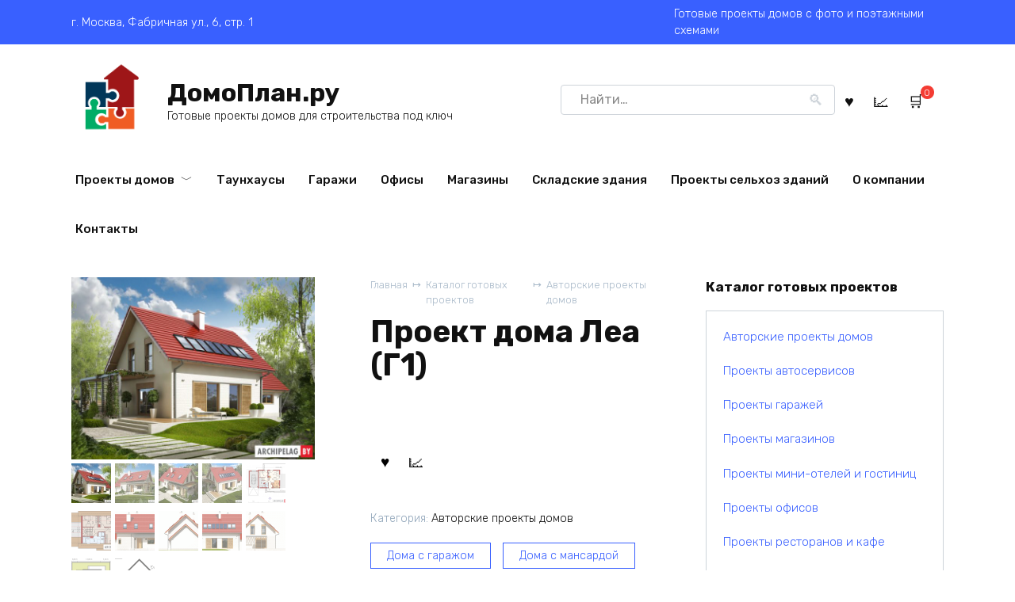

--- FILE ---
content_type: text/html; charset=UTF-8
request_url: https://www.domoplan.ru/doma/proekt-doma-lea-g1/
body_size: 63272
content:
<!doctype html>
<html lang="ru-RU" prefix="og: https://ogp.me/ns#">
<head>
    <meta charset="UTF-8">
    <meta name="viewport" content="width=device-width, initial-scale=1">

    
<!-- SEO от Rank Math - https://rankmath.com/ -->
<title>Проект дома Леа (Г1) - ДомоПлан.ру</title>
<meta name="description" content="На ДомоПлан.ру можно купить Проект дома Леа (Г1) - с поэтажными планами и чертежами"/>
<meta name="robots" content="follow, index, max-snippet:-1, max-video-preview:-1, max-image-preview:large"/>
<link rel="canonical" href="https://www.domoplan.ru/doma/proekt-doma-lea-g1/" />
<meta property="og:locale" content="ru_RU" />
<meta property="og:type" content="product" />
<meta property="og:title" content="Проект дома Леа (Г1) - ДомоПлан.ру" />
<meta property="og:description" content="На ДомоПлан.ру можно купить Проект дома Леа (Г1) - с поэтажными планами и чертежами" />
<meta property="og:url" content="https://www.domoplan.ru/doma/proekt-doma-lea-g1/" />
<meta property="og:site_name" content="ДомоПлан.ру" />
<meta property="og:updated_time" content="2023-12-15T18:55:43+03:00" />
<meta property="og:image" content="https://www.domoplan.ru/wp-content/uploads/proekt-doma-lea-g1.jpg" />
<meta property="og:image:secure_url" content="https://www.domoplan.ru/wp-content/uploads/proekt-doma-lea-g1.jpg" />
<meta property="og:image:width" content="1200" />
<meta property="og:image:height" content="900" />
<meta property="og:image:alt" content="Проект дома Леа (Г1)" />
<meta property="og:image:type" content="image/jpeg" />
<meta property="product:price:currency" content="RUB" />
<meta property="product:availability" content="instock" />
<meta name="twitter:card" content="summary_large_image" />
<meta name="twitter:title" content="Проект дома Леа (Г1) - ДомоПлан.ру" />
<meta name="twitter:description" content="На ДомоПлан.ру можно купить Проект дома Леа (Г1) - с поэтажными планами и чертежами" />
<meta name="twitter:image" content="https://www.domoplan.ru/wp-content/uploads/proekt-doma-lea-g1.jpg" />
<script type="application/ld+json" class="rank-math-schema">{"@context":"https://schema.org","@graph":[{"@type":"Organization","@id":"https://www.domoplan.ru/#organization","name":"\u0414\u043e\u043c\u043e\u041f\u043b\u0430\u043d.\u0440\u0443","url":"https://www.domoplan.ru","logo":{"@type":"ImageObject","@id":"https://www.domoplan.ru/#logo","url":"https://www.domoplan.ru/wp-content/uploads/logo.png","contentUrl":"https://www.domoplan.ru/wp-content/uploads/logo.png","caption":"\u0414\u043e\u043c\u043e\u041f\u043b\u0430\u043d.\u0440\u0443","inLanguage":"ru-RU"}},{"@type":"WebSite","@id":"https://www.domoplan.ru/#website","url":"https://www.domoplan.ru","name":"\u0414\u043e\u043c\u043e\u041f\u043b\u0430\u043d.\u0440\u0443","alternateName":"\u0414\u043e\u043c\u043e\u041f\u043b\u0430\u043d.\u0440\u0443","publisher":{"@id":"https://www.domoplan.ru/#organization"},"inLanguage":"ru-RU"},{"@type":"ImageObject","@id":"https://www.domoplan.ru/wp-content/uploads/proekt-doma-lea-g1.jpg","url":"https://www.domoplan.ru/wp-content/uploads/proekt-doma-lea-g1.jpg","width":"1200","height":"900","caption":"\u041f\u0440\u043e\u0435\u043a\u0442 \u0434\u043e\u043c\u0430 \u041b\u0435\u0430 (\u04131)","inLanguage":"ru-RU"},{"@type":"ItemPage","@id":"https://www.domoplan.ru/doma/proekt-doma-lea-g1/#webpage","url":"https://www.domoplan.ru/doma/proekt-doma-lea-g1/","name":"\u041f\u0440\u043e\u0435\u043a\u0442 \u0434\u043e\u043c\u0430 \u041b\u0435\u0430 (\u04131) - \u0414\u043e\u043c\u043e\u041f\u043b\u0430\u043d.\u0440\u0443","datePublished":"2022-09-11T20:41:59+03:00","dateModified":"2023-12-15T18:55:43+03:00","isPartOf":{"@id":"https://www.domoplan.ru/#website"},"primaryImageOfPage":{"@id":"https://www.domoplan.ru/wp-content/uploads/proekt-doma-lea-g1.jpg"},"inLanguage":"ru-RU"},{"@type":"Product","name":"\u041f\u0440\u043e\u0435\u043a\u0442 \u0434\u043e\u043c\u0430 \u041b\u0435\u0430 (\u04131) - \u0414\u043e\u043c\u043e\u041f\u043b\u0430\u043d.\u0440\u0443","description":"\u041d\u0430 \u0414\u043e\u043c\u043e\u041f\u043b\u0430\u043d.\u0440\u0443 \u043c\u043e\u0436\u043d\u043e \u043a\u0443\u043f\u0438\u0442\u044c \u041f\u0440\u043e\u0435\u043a\u0442 \u0434\u043e\u043c\u0430 \u041b\u0435\u0430 (\u04131) - \u0441 \u043f\u043e\u044d\u0442\u0430\u0436\u043d\u044b\u043c\u0438 \u043f\u043b\u0430\u043d\u0430\u043c\u0438 \u0438 \u0447\u0435\u0440\u0442\u0435\u0436\u0430\u043c\u0438","category":"\u0410\u0432\u0442\u043e\u0440\u0441\u043a\u0438\u0435 \u043f\u0440\u043e\u0435\u043a\u0442\u044b \u0434\u043e\u043c\u043e\u0432","mainEntityOfPage":{"@id":"https://www.domoplan.ru/doma/proekt-doma-lea-g1/#webpage"},"image":[{"@type":"ImageObject","url":"https://www.domoplan.ru/wp-content/uploads/proekt-doma-lea-g1.jpg","height":"900","width":"1200"},{"@type":"ImageObject","url":"https://www.domoplan.ru/wp-content/uploads/proekt-doma-lea-g1-1.jpg","height":"900","width":"1200"},{"@type":"ImageObject","url":"https://www.domoplan.ru/wp-content/uploads/proekt-doma-lea-g1-2.jpg","height":"900","width":"1200"},{"@type":"ImageObject","url":"https://www.domoplan.ru/wp-content/uploads/proekt-doma-lea-g1-3.jpg","height":"900","width":"1200"},{"@type":"ImageObject","url":"https://www.domoplan.ru/wp-content/uploads/proekt-doma-lea-g1-4.png","height":"777","width":"860"},{"@type":"ImageObject","url":"https://www.domoplan.ru/wp-content/uploads/proekt-doma-lea-g1-5.png","height":"458","width":"874"},{"@type":"ImageObject","url":"https://www.domoplan.ru/wp-content/uploads/proekt-doma-lea-g1-6.gif","height":"250","width":"535"},{"@type":"ImageObject","url":"https://www.domoplan.ru/wp-content/uploads/proekt-doma-lea-g1-7.gif","height":"250","width":"535"},{"@type":"ImageObject","url":"https://www.domoplan.ru/wp-content/uploads/proekt-doma-lea-g1-8.gif","height":"250","width":"535"},{"@type":"ImageObject","url":"https://www.domoplan.ru/wp-content/uploads/proekt-doma-lea-g1-9.gif","height":"250","width":"535"},{"@type":"ImageObject","url":"https://www.domoplan.ru/wp-content/uploads/proekt-doma-lea-g1-10.png","height":"856","width":"1000"},{"@type":"ImageObject","url":"https://www.domoplan.ru/wp-content/uploads/proekt-doma-lea-g1-11.png","height":"244","width":"429"}],"additionalProperty":[{"@type":"PropertyValue","name":"pa_ploshchad-obshchaya","value":"153.93 \u043c\u00b2"},{"@type":"PropertyValue","name":"pa_ploshchad-zhilaya","value":"82.91 \u043c\u00b2"},{"@type":"PropertyValue","name":"pa_ploshchad-zastroyki","value":"97.27 \u043c\u00b2"},{"@type":"PropertyValue","name":"pa_obshchiy-obyem-brutto","value":"377.34 \u043c\u00b3"},{"@type":"PropertyValue","name":"pa_ploshchad-garazha","value":"20.9 \u043c\u00b2"},{"@type":"PropertyValue","name":"pa_ploshchad-cherdaka","value":"7.72 \u043c\u00b2"},{"@type":"PropertyValue","name":"pa_minimalnaja-shirina-uchas","value":"21.1 \u043c"},{"@type":"PropertyValue","name":"pa_minimalnaja-dlina-uchastk","value":"18.2 \u043c"},{"@type":"PropertyValue","name":"pa_shirina","value":"13 \u043c"},{"@type":"PropertyValue","name":"pa_dlina","value":"7.7 \u043c"},{"@type":"PropertyValue","name":"pa_vysota","value":"8.16 \u043c"},{"@type":"PropertyValue","name":"pa_ploshchad-krovli","value":"167 \u043c\u00b2"},{"@type":"PropertyValue","name":"pa_uklon-krovli","value":"42 \u00b0"},{"@type":"PropertyValue","name":"pa_garazh","value":"\u041d\u0430 \u043e\u0434\u043d\u0443 \u043c\u0430\u0448\u0438\u043d\u0443"},{"@type":"PropertyValue","name":"pa_kamin","value":"\u0414\u0430"},{"@type":"PropertyValue","name":"pa_kolichestvo-komnat","value":"4"},{"@type":"PropertyValue","name":"pa_kategorija","value":"\u0414\u043e\u043c \u0441 \u043c\u0430\u043d\u0441\u0430\u0440\u0434\u043e\u0439"}],"@id":"https://www.domoplan.ru/doma/proekt-doma-lea-g1/#richSnippet"}]}</script>
<!-- /Rank Math WordPress SEO плагин -->

<link rel='dns-prefetch' href='//www.domoplan.ru' />
<link rel='dns-prefetch' href='//fonts.googleapis.com' />
<style id='wp-img-auto-sizes-contain-inline-css'>
img:is([sizes=auto i],[sizes^="auto," i]){contain-intrinsic-size:3000px 1500px}
/*# sourceURL=wp-img-auto-sizes-contain-inline-css */
</style>
<style id='classic-theme-styles-inline-css'>
/*! This file is auto-generated */
.wp-block-button__link{color:#fff;background-color:#32373c;border-radius:9999px;box-shadow:none;text-decoration:none;padding:calc(.667em + 2px) calc(1.333em + 2px);font-size:1.125em}.wp-block-file__button{background:#32373c;color:#fff;text-decoration:none}
/*# sourceURL=/wp-includes/css/classic-themes.min.css */
</style>
<link rel='stylesheet' id='photoswipe-css' href='https://www.domoplan.ru/wp-content/plugins/woocommerce/assets/css/photoswipe/photoswipe.min.css' media='all' />
<link rel='stylesheet' id='photoswipe-default-skin-css' href='https://www.domoplan.ru/wp-content/plugins/woocommerce/assets/css/photoswipe/default-skin/default-skin.min.css' media='all' />
<style id='woocommerce-inline-inline-css'>
.woocommerce form .form-row .required { visibility: visible; }
/*# sourceURL=woocommerce-inline-inline-css */
</style>
<link rel='stylesheet' id='google-fonts-css' href='https://fonts.googleapis.com/css?family=Rubik%3A300%2C400%2C400i%2C500%2C700&#038;subset=cyrillic&#038;display=swap' media='all' />
<link rel='stylesheet' id='bono-style-css' href='https://www.domoplan.ru/wp-content/themes/bono/assets/css/style.min.css' media='all' />
<link rel='stylesheet' id='bono-style-child-css' href='https://www.domoplan.ru/wp-content/themes/bono_child/style.css' media='all' />
<script type="text/template" id="tmpl-variation-template">
	<div class="woocommerce-variation-description">{{{ data.variation.variation_description }}}</div>
	<div class="woocommerce-variation-price">{{{ data.variation.price_html }}}</div>
	<div class="woocommerce-variation-availability">{{{ data.variation.availability_html }}}</div>
</script>
<script type="text/template" id="tmpl-unavailable-variation-template">
	<p role="alert">Этот товар недоступен. Пожалуйста, выберите другую комбинацию.</p>
</script>
<script src="https://www.domoplan.ru/wp-includes/js/jquery/jquery.min.js" id="jquery-core-js"></script>
<script src="https://www.domoplan.ru/wp-content/plugins/woocommerce/assets/js/jquery-blockui/jquery.blockUI.min.js" id="wc-jquery-blockui-js" defer data-wp-strategy="defer"></script>
<script src="https://www.domoplan.ru/wp-content/plugins/woocommerce/assets/js/zoom/jquery.zoom.min.js" id="wc-zoom-js" defer data-wp-strategy="defer"></script>
<script src="https://www.domoplan.ru/wp-content/plugins/woocommerce/assets/js/flexslider/jquery.flexslider.min.js" id="wc-flexslider-js" defer data-wp-strategy="defer"></script>
<script src="https://www.domoplan.ru/wp-content/plugins/woocommerce/assets/js/photoswipe/photoswipe.min.js" id="wc-photoswipe-js" defer data-wp-strategy="defer"></script>
<script src="https://www.domoplan.ru/wp-content/plugins/woocommerce/assets/js/photoswipe/photoswipe-ui-default.min.js" id="wc-photoswipe-ui-default-js" defer data-wp-strategy="defer"></script>
<script src="https://www.domoplan.ru/wp-content/plugins/woocommerce/assets/js/js-cookie/js.cookie.min.js" id="wc-js-cookie-js" defer data-wp-strategy="defer"></script>
<script id="woocommerce-js-extra">
var woocommerce_params = {"ajax_url":"/wp-admin/admin-ajax.php","wc_ajax_url":"/?wc-ajax=%%endpoint%%","i18n_password_show":"\u041f\u043e\u043a\u0430\u0437\u0430\u0442\u044c \u043f\u0430\u0440\u043e\u043b\u044c","i18n_password_hide":"\u0421\u043a\u0440\u044b\u0442\u044c \u043f\u0430\u0440\u043e\u043b\u044c"};
//# sourceURL=woocommerce-js-extra
</script>
<script src="https://www.domoplan.ru/wp-content/plugins/woocommerce/assets/js/frontend/woocommerce.min.js" id="woocommerce-js" defer data-wp-strategy="defer"></script>
<style>.pseudo-clearfy-link { color: #008acf; cursor: pointer;}.pseudo-clearfy-link:hover { text-decoration: none;}</style><!-- Yandex.RTB -->
<script>window.yaContextCb=window.yaContextCb||[]</script>
<script src="https://yandex.ru/ads/system/context.js" async></script>

<!-- Yandex.RTB R-A-9092631-3 -->
<script>
window.yaContextCb.push(()=>{
	Ya.Context.AdvManager.render({
		"blockId": "R-A-9092631-3",
		"type": "fullscreen",
		"platform": "touch"
	})
})
</script><link rel="preload" href="https://www.domoplan.ru/wp-content/themes/bono/assets/fonts/wpshop-core.ttf" as="font" crossorigin>
    <style id="bono-custom-styles">.super-header a{color:#f6f911}.site-logotype{max-width:346px}</style>
	<noscript><style>.woocommerce-product-gallery{ opacity: 1 !important; }</style></noscript>
	<noscript><style>.lazyload[data-src]{display:none !important;}</style></noscript><style>.lazyload{background-image:none !important;}.lazyload:before{background-image:none !important;}</style>		<style id="wp-custom-css">
			.woocommerce-product-gallery {
    flex-direction: column-reverse;
}
.woocommerce-product-gallery .flex-control-nav {
    max-width: inherit;
}
.woocommerce-product-gallery .flex-control-thumbs li {
    display: block;
    float: left;
    max-width: 50px;
    margin: 5px 0 5px 0;
}
.woocommerce-product-gallery .flex-control-thumbs li:not(:last-child) {
    margin-right: 5px;
}		</style>
		    
<link rel="apple-touch-icon" sizes="76x76" href="/apple-touch-icon.png">
<link rel="icon" type="image/png" sizes="32x32" href="/favicon-32x32.png">
<link rel="icon" type="image/png" sizes="16x16" href="/favicon-16x16.png">
<link rel="manifest" href="/site.webmanifest">
<link rel="mask-icon" href="/safari-pinned-tab.svg" color="#5bbad5">
<meta name="msapplication-TileColor" content="#2d89ef">
<meta name="theme-color" content="#ffffff"><link rel='stylesheet' id='wc-blocks-style-css' href='https://www.domoplan.ru/wp-content/plugins/woocommerce/assets/client/blocks/wc-blocks.css' media='all' />
<style id='global-styles-inline-css'>
:root{--wp--preset--aspect-ratio--square: 1;--wp--preset--aspect-ratio--4-3: 4/3;--wp--preset--aspect-ratio--3-4: 3/4;--wp--preset--aspect-ratio--3-2: 3/2;--wp--preset--aspect-ratio--2-3: 2/3;--wp--preset--aspect-ratio--16-9: 16/9;--wp--preset--aspect-ratio--9-16: 9/16;--wp--preset--color--black: #000000;--wp--preset--color--cyan-bluish-gray: #abb8c3;--wp--preset--color--white: #ffffff;--wp--preset--color--pale-pink: #f78da7;--wp--preset--color--vivid-red: #cf2e2e;--wp--preset--color--luminous-vivid-orange: #ff6900;--wp--preset--color--luminous-vivid-amber: #fcb900;--wp--preset--color--light-green-cyan: #7bdcb5;--wp--preset--color--vivid-green-cyan: #00d084;--wp--preset--color--pale-cyan-blue: #8ed1fc;--wp--preset--color--vivid-cyan-blue: #0693e3;--wp--preset--color--vivid-purple: #9b51e0;--wp--preset--gradient--vivid-cyan-blue-to-vivid-purple: linear-gradient(135deg,rgb(6,147,227) 0%,rgb(155,81,224) 100%);--wp--preset--gradient--light-green-cyan-to-vivid-green-cyan: linear-gradient(135deg,rgb(122,220,180) 0%,rgb(0,208,130) 100%);--wp--preset--gradient--luminous-vivid-amber-to-luminous-vivid-orange: linear-gradient(135deg,rgb(252,185,0) 0%,rgb(255,105,0) 100%);--wp--preset--gradient--luminous-vivid-orange-to-vivid-red: linear-gradient(135deg,rgb(255,105,0) 0%,rgb(207,46,46) 100%);--wp--preset--gradient--very-light-gray-to-cyan-bluish-gray: linear-gradient(135deg,rgb(238,238,238) 0%,rgb(169,184,195) 100%);--wp--preset--gradient--cool-to-warm-spectrum: linear-gradient(135deg,rgb(74,234,220) 0%,rgb(151,120,209) 20%,rgb(207,42,186) 40%,rgb(238,44,130) 60%,rgb(251,105,98) 80%,rgb(254,248,76) 100%);--wp--preset--gradient--blush-light-purple: linear-gradient(135deg,rgb(255,206,236) 0%,rgb(152,150,240) 100%);--wp--preset--gradient--blush-bordeaux: linear-gradient(135deg,rgb(254,205,165) 0%,rgb(254,45,45) 50%,rgb(107,0,62) 100%);--wp--preset--gradient--luminous-dusk: linear-gradient(135deg,rgb(255,203,112) 0%,rgb(199,81,192) 50%,rgb(65,88,208) 100%);--wp--preset--gradient--pale-ocean: linear-gradient(135deg,rgb(255,245,203) 0%,rgb(182,227,212) 50%,rgb(51,167,181) 100%);--wp--preset--gradient--electric-grass: linear-gradient(135deg,rgb(202,248,128) 0%,rgb(113,206,126) 100%);--wp--preset--gradient--midnight: linear-gradient(135deg,rgb(2,3,129) 0%,rgb(40,116,252) 100%);--wp--preset--font-size--small: 19.5px;--wp--preset--font-size--medium: 20px;--wp--preset--font-size--large: 36.5px;--wp--preset--font-size--x-large: 42px;--wp--preset--font-size--normal: 22px;--wp--preset--font-size--huge: 49.5px;--wp--preset--spacing--20: 0.44rem;--wp--preset--spacing--30: 0.67rem;--wp--preset--spacing--40: 1rem;--wp--preset--spacing--50: 1.5rem;--wp--preset--spacing--60: 2.25rem;--wp--preset--spacing--70: 3.38rem;--wp--preset--spacing--80: 5.06rem;--wp--preset--shadow--natural: 6px 6px 9px rgba(0, 0, 0, 0.2);--wp--preset--shadow--deep: 12px 12px 50px rgba(0, 0, 0, 0.4);--wp--preset--shadow--sharp: 6px 6px 0px rgba(0, 0, 0, 0.2);--wp--preset--shadow--outlined: 6px 6px 0px -3px rgb(255, 255, 255), 6px 6px rgb(0, 0, 0);--wp--preset--shadow--crisp: 6px 6px 0px rgb(0, 0, 0);}:where(.is-layout-flex){gap: 0.5em;}:where(.is-layout-grid){gap: 0.5em;}body .is-layout-flex{display: flex;}.is-layout-flex{flex-wrap: wrap;align-items: center;}.is-layout-flex > :is(*, div){margin: 0;}body .is-layout-grid{display: grid;}.is-layout-grid > :is(*, div){margin: 0;}:where(.wp-block-columns.is-layout-flex){gap: 2em;}:where(.wp-block-columns.is-layout-grid){gap: 2em;}:where(.wp-block-post-template.is-layout-flex){gap: 1.25em;}:where(.wp-block-post-template.is-layout-grid){gap: 1.25em;}.has-black-color{color: var(--wp--preset--color--black) !important;}.has-cyan-bluish-gray-color{color: var(--wp--preset--color--cyan-bluish-gray) !important;}.has-white-color{color: var(--wp--preset--color--white) !important;}.has-pale-pink-color{color: var(--wp--preset--color--pale-pink) !important;}.has-vivid-red-color{color: var(--wp--preset--color--vivid-red) !important;}.has-luminous-vivid-orange-color{color: var(--wp--preset--color--luminous-vivid-orange) !important;}.has-luminous-vivid-amber-color{color: var(--wp--preset--color--luminous-vivid-amber) !important;}.has-light-green-cyan-color{color: var(--wp--preset--color--light-green-cyan) !important;}.has-vivid-green-cyan-color{color: var(--wp--preset--color--vivid-green-cyan) !important;}.has-pale-cyan-blue-color{color: var(--wp--preset--color--pale-cyan-blue) !important;}.has-vivid-cyan-blue-color{color: var(--wp--preset--color--vivid-cyan-blue) !important;}.has-vivid-purple-color{color: var(--wp--preset--color--vivid-purple) !important;}.has-black-background-color{background-color: var(--wp--preset--color--black) !important;}.has-cyan-bluish-gray-background-color{background-color: var(--wp--preset--color--cyan-bluish-gray) !important;}.has-white-background-color{background-color: var(--wp--preset--color--white) !important;}.has-pale-pink-background-color{background-color: var(--wp--preset--color--pale-pink) !important;}.has-vivid-red-background-color{background-color: var(--wp--preset--color--vivid-red) !important;}.has-luminous-vivid-orange-background-color{background-color: var(--wp--preset--color--luminous-vivid-orange) !important;}.has-luminous-vivid-amber-background-color{background-color: var(--wp--preset--color--luminous-vivid-amber) !important;}.has-light-green-cyan-background-color{background-color: var(--wp--preset--color--light-green-cyan) !important;}.has-vivid-green-cyan-background-color{background-color: var(--wp--preset--color--vivid-green-cyan) !important;}.has-pale-cyan-blue-background-color{background-color: var(--wp--preset--color--pale-cyan-blue) !important;}.has-vivid-cyan-blue-background-color{background-color: var(--wp--preset--color--vivid-cyan-blue) !important;}.has-vivid-purple-background-color{background-color: var(--wp--preset--color--vivid-purple) !important;}.has-black-border-color{border-color: var(--wp--preset--color--black) !important;}.has-cyan-bluish-gray-border-color{border-color: var(--wp--preset--color--cyan-bluish-gray) !important;}.has-white-border-color{border-color: var(--wp--preset--color--white) !important;}.has-pale-pink-border-color{border-color: var(--wp--preset--color--pale-pink) !important;}.has-vivid-red-border-color{border-color: var(--wp--preset--color--vivid-red) !important;}.has-luminous-vivid-orange-border-color{border-color: var(--wp--preset--color--luminous-vivid-orange) !important;}.has-luminous-vivid-amber-border-color{border-color: var(--wp--preset--color--luminous-vivid-amber) !important;}.has-light-green-cyan-border-color{border-color: var(--wp--preset--color--light-green-cyan) !important;}.has-vivid-green-cyan-border-color{border-color: var(--wp--preset--color--vivid-green-cyan) !important;}.has-pale-cyan-blue-border-color{border-color: var(--wp--preset--color--pale-cyan-blue) !important;}.has-vivid-cyan-blue-border-color{border-color: var(--wp--preset--color--vivid-cyan-blue) !important;}.has-vivid-purple-border-color{border-color: var(--wp--preset--color--vivid-purple) !important;}.has-vivid-cyan-blue-to-vivid-purple-gradient-background{background: var(--wp--preset--gradient--vivid-cyan-blue-to-vivid-purple) !important;}.has-light-green-cyan-to-vivid-green-cyan-gradient-background{background: var(--wp--preset--gradient--light-green-cyan-to-vivid-green-cyan) !important;}.has-luminous-vivid-amber-to-luminous-vivid-orange-gradient-background{background: var(--wp--preset--gradient--luminous-vivid-amber-to-luminous-vivid-orange) !important;}.has-luminous-vivid-orange-to-vivid-red-gradient-background{background: var(--wp--preset--gradient--luminous-vivid-orange-to-vivid-red) !important;}.has-very-light-gray-to-cyan-bluish-gray-gradient-background{background: var(--wp--preset--gradient--very-light-gray-to-cyan-bluish-gray) !important;}.has-cool-to-warm-spectrum-gradient-background{background: var(--wp--preset--gradient--cool-to-warm-spectrum) !important;}.has-blush-light-purple-gradient-background{background: var(--wp--preset--gradient--blush-light-purple) !important;}.has-blush-bordeaux-gradient-background{background: var(--wp--preset--gradient--blush-bordeaux) !important;}.has-luminous-dusk-gradient-background{background: var(--wp--preset--gradient--luminous-dusk) !important;}.has-pale-ocean-gradient-background{background: var(--wp--preset--gradient--pale-ocean) !important;}.has-electric-grass-gradient-background{background: var(--wp--preset--gradient--electric-grass) !important;}.has-midnight-gradient-background{background: var(--wp--preset--gradient--midnight) !important;}.has-small-font-size{font-size: var(--wp--preset--font-size--small) !important;}.has-medium-font-size{font-size: var(--wp--preset--font-size--medium) !important;}.has-large-font-size{font-size: var(--wp--preset--font-size--large) !important;}.has-x-large-font-size{font-size: var(--wp--preset--font-size--x-large) !important;}
/*# sourceURL=global-styles-inline-css */
</style>
</head>
<body class="wp-singular product-template-default single single-product postid-5252 wp-embed-responsive wp-theme-bono wp-child-theme-bono_child theme-bono woocommerce woocommerce-page woocommerce-no-js woocommerce-active sidebar-right">




<div id="page" class="site">
    <a class="skip-link screen-reader-text" href="#content"><!--noindex-->Перейти к содержанию<!--/noindex--></a>

            
<div class="super-header full super-header--items-3 super-header--mob-hide">
    <div class="super-header-inner fixed">
                                    <div class="super-header__item super-header__item--1">г. Москва, Фабричная ул., 6, стр. 1</div>
                
                                    <div class="super-header__item super-header__item--2"></div>
                
                                    <div class="super-header__item super-header__item--3">Готовые проекты домов с фото и поэтажными схемами</div>
                
            </div>
</div>

    
            

<header id="masthead" class="site-header full" itemscope itemtype="http://schema.org/WPHeader">
    <div class="site-header-inner fixed">

        <div class="humburger js-humburger"><span></span><span></span><span></span></div>
        
<div class="site-branding">
    <div class="site-logotype"><a href="https://www.domoplan.ru/"><img src="[data-uri]" alt="ДомоПлан.ру" data-src="https://www.domoplan.ru/wp-content/uploads/logo.png" decoding="async" class="lazyload" data-eio-rwidth="112" data-eio-rheight="112"><noscript><img src="https://www.domoplan.ru/wp-content/uploads/logo.png" alt="ДомоПлан.ру" data-eio="l"></noscript></a></div><div class="site-branding__body"><div class="site-title"><a href="https://www.domoplan.ru/">ДомоПлан.ру</a></div><p class="site-description">Готовые проекты домов для строительства под ключ</p></div></div><!-- .site-branding -->
                                    <div class="header-search header-search--expanded">

                        
                        <form role="search" method="get" class="search-form" action="https://www.domoplan.ru/">
                            <label>
                                <span class="screen-reader-text">Search for:</span>
                                <input type="search" class="search-field" placeholder="Найти…" value="" name="s">
                            </label>
                                                            <input type="hidden" name="post_type" value="product"/>
                                                        <button type="submit" class="search-submit"></button>
                        </form>
                    </div>
                                            <a href="https://www.domoplan.ru/favorite/"
               title="Избранное"
               class="header-cart__link header-favorite header-favorite--vis js-header-favorite">
                                                        <sup style="opacity: 1;display:none;">
                        0                    </sup>
                            </a>
                        <a href="https://www.domoplan.ru/compare/"
               title="Сравнить товары"
               class="header-cart__link header-compare header-compare--vis js-header-compare">
                                                        <sup style="opacity: 1;display:none;">
                        0                    </sup>
                            </a>
            <div class="header-cart site-header-cart header-cart--style-1">
    <a href="https://www.domoplan.ru/cart/" class="header-cart__link js-header-cart-link"><span class="header-cart__link-ico"></span><sup class="bono_header_widget_shopping_cart_count" title="0">0</sup></a><div style="display: none" class="site-header-cart-hidden"><div class="header-cart__title">Корзина</div><div class="widget_shopping_cart_content"></div></div></div>

    </div>
</header><!-- #masthead -->

    
            
    
    <nav id="site-navigation" class="main-navigation fixed" itemscope itemtype="http://schema.org/SiteNavigationElement">
        <div class="main-navigation-inner full">
            <div class="menu-pod-shapkoj-container"><ul id="header_menu" class="menu"><li id="menu-item-76312" class="menu-item menu-item-type-custom menu-item-object-custom menu-item-has-children menu-item-76312"><a href="https://www.domoplan.ru/doma/">Проекты домов</a>
<ul class="sub-menu">
	<li id="menu-item-76445" class="menu-item menu-item-type-custom menu-item-object-custom menu-item-76445"><a href="https://www.domoplan.ru/options/doma-do-100m2/">Дома до 100м2</a></li>
	<li id="menu-item-76453" class="menu-item menu-item-type-custom menu-item-object-custom menu-item-76453"><a href="https://www.domoplan.ru/options/energoeffektivnye-doma/">Энергоэффективные дома</a></li>
	<li id="menu-item-76446" class="menu-item menu-item-type-custom menu-item-object-custom menu-item-76446"><a href="https://www.domoplan.ru/options/1-etazhnye-doma/">1-этажные дома</a></li>
	<li id="menu-item-76447" class="menu-item menu-item-type-custom menu-item-object-custom menu-item-76447"><a href="https://www.domoplan.ru/options/2-etazhnye-doma/">2-этажные дома</a></li>
	<li id="menu-item-76449" class="menu-item menu-item-type-custom menu-item-object-custom menu-item-76449"><a href="https://www.domoplan.ru/options/doma-s-garazhom/">Дома с гаражом</a></li>
	<li id="menu-item-76450" class="menu-item menu-item-type-custom menu-item-object-custom menu-item-76450"><a href="https://www.domoplan.ru/options/doma-s-garazhom-na-2-avto/">Дома с гаражом на 2 авто</a></li>
	<li id="menu-item-76451" class="menu-item menu-item-type-custom menu-item-object-custom menu-item-76451"><a href="https://www.domoplan.ru/options/doma-s-mansardoj/">Дома с мансардой</a></li>
	<li id="menu-item-76452" class="menu-item menu-item-type-custom menu-item-object-custom menu-item-76452"><a href="https://www.domoplan.ru/options/doma-s-terrasoj/">Дома с террасой</a></li>
	<li id="menu-item-76455" class="menu-item menu-item-type-custom menu-item-object-custom menu-item-76455"><a href="https://www.domoplan.ru/options/doma-s-podvalom/">Дома с подвалом</a></li>
</ul>
</li>
<li id="menu-item-76313" class="menu-item menu-item-type-custom menu-item-object-custom menu-item-76313"><a href="https://www.domoplan.ru/taunhausy/">Таунхаусы</a></li>
<li id="menu-item-76314" class="menu-item menu-item-type-custom menu-item-object-custom menu-item-76314"><a href="https://www.domoplan.ru/garazhi/">Гаражи</a></li>
<li id="menu-item-76317" class="menu-item menu-item-type-custom menu-item-object-custom menu-item-76317"><a href="https://www.domoplan.ru/ofisy/">Офисы</a></li>
<li id="menu-item-76318" class="menu-item menu-item-type-custom menu-item-object-custom menu-item-76318"><a href="https://www.domoplan.ru/magaziny/">Магазины</a></li>
<li id="menu-item-76316" class="menu-item menu-item-type-custom menu-item-object-custom menu-item-76316"><a href="https://www.domoplan.ru/skladskiye-zdaniya/">Складские здания</a></li>
<li id="menu-item-76319" class="menu-item menu-item-type-custom menu-item-object-custom menu-item-76319"><a href="https://www.domoplan.ru/ferma/">Проекты сельхоз зданий</a></li>
<li id="menu-item-76311" class="menu-item menu-item-type-post_type menu-item-object-page menu-item-76311"><a href="https://www.domoplan.ru/about/">О компании</a></li>
<li id="menu-item-76310" class="menu-item menu-item-type-post_type menu-item-object-page menu-item-76310"><a href="https://www.domoplan.ru/contacts/">Контакты</a></li>
</ul></div>        </div>
    </nav><!-- #site-navigation -->

    

<div class="mobile-menu-placeholder js-mobile-menu-placeholder"></div>
    
    
    <div id="content" class="site-content fixed">

        
        <div class="site-content-inner">



    <div class="woocommerce-notices-wrapper"></div><div id="product-5252" class="product type-product post-5252 status-publish first instock product_cat-doma product_tag-doma-s-garazhom product_tag-doma-s-mansardoj has-post-thumbnail product-type-simple">

        <div class="product-container">

        
        <div class="product-images">
            <div class="woocommerce-product-gallery woocommerce-product-gallery--with-images woocommerce-product-gallery--columns-4 images" data-columns="4" style="opacity: 0; transition: opacity .25s ease-in-out;">
	<div class="woocommerce-product-gallery__wrapper">
		<div data-thumb="https://www.domoplan.ru/wp-content/uploads/proekt-doma-lea-g1-100x100.jpg" data-thumb-alt="Проект дома Леа (Г1)" data-thumb-srcset=""  data-thumb-sizes="(max-width: 100px) 100vw, 100px" class="woocommerce-product-gallery__image"><a href="https://www.domoplan.ru/wp-content/uploads/proekt-doma-lea-g1.jpg"><img width="640" height="480" src="https://www.domoplan.ru/wp-content/uploads/proekt-doma-lea-g1-640x480.jpg" class="wp-post-image" alt="Проект дома Леа (Г1)" data-caption="" data-src="https://www.domoplan.ru/wp-content/uploads/proekt-doma-lea-g1.jpg" data-large_image="https://www.domoplan.ru/wp-content/uploads/proekt-doma-lea-g1.jpg" data-large_image_width="1200" data-large_image_height="900" decoding="async" fetchpriority="high" srcset="https://www.domoplan.ru/wp-content/uploads/proekt-doma-lea-g1-640x480.jpg 640w, https://www.domoplan.ru/wp-content/uploads/proekt-doma-lea-g1-768x576.jpg 768w, https://www.domoplan.ru/wp-content/uploads/proekt-doma-lea-g1-500x375.jpg 500w, https://www.domoplan.ru/wp-content/uploads/proekt-doma-lea-g1.jpg 1200w" sizes="(max-width: 640px) 100vw, 640px" /></a></div><div data-thumb="https://www.domoplan.ru/wp-content/uploads/proekt-doma-lea-g1-1-100x100.jpg" data-thumb-alt="Проект дома Леа (Г1)" data-thumb-srcset=""  data-thumb-sizes="(max-width: 100px) 100vw, 100px" class="woocommerce-product-gallery__image"><a href="https://www.domoplan.ru/wp-content/uploads/proekt-doma-lea-g1-1.jpg"><img width="640" height="480" src="https://www.domoplan.ru/wp-content/uploads/proekt-doma-lea-g1-1-640x480.jpg" class="" alt="Проект дома Леа (Г1)" data-caption="" data-src="https://www.domoplan.ru/wp-content/uploads/proekt-doma-lea-g1-1.jpg" data-large_image="https://www.domoplan.ru/wp-content/uploads/proekt-doma-lea-g1-1.jpg" data-large_image_width="1200" data-large_image_height="900" decoding="async" srcset="https://www.domoplan.ru/wp-content/uploads/proekt-doma-lea-g1-1-640x480.jpg 640w, https://www.domoplan.ru/wp-content/uploads/proekt-doma-lea-g1-1-768x576.jpg 768w, https://www.domoplan.ru/wp-content/uploads/proekt-doma-lea-g1-1-500x375.jpg 500w, https://www.domoplan.ru/wp-content/uploads/proekt-doma-lea-g1-1.jpg 1200w" sizes="(max-width: 640px) 100vw, 640px" /></a></div><div data-thumb="https://www.domoplan.ru/wp-content/uploads/proekt-doma-lea-g1-2-100x100.jpg" data-thumb-alt="Проект дома Леа (Г1)" data-thumb-srcset=""  data-thumb-sizes="(max-width: 100px) 100vw, 100px" class="woocommerce-product-gallery__image"><a href="https://www.domoplan.ru/wp-content/uploads/proekt-doma-lea-g1-2.jpg"><img width="640" height="480" src="https://www.domoplan.ru/wp-content/uploads/proekt-doma-lea-g1-2-640x480.jpg" class="" alt="Проект дома Леа (Г1)" data-caption="" data-src="https://www.domoplan.ru/wp-content/uploads/proekt-doma-lea-g1-2.jpg" data-large_image="https://www.domoplan.ru/wp-content/uploads/proekt-doma-lea-g1-2.jpg" data-large_image_width="1200" data-large_image_height="900" decoding="async" srcset="https://www.domoplan.ru/wp-content/uploads/proekt-doma-lea-g1-2-640x480.jpg 640w, https://www.domoplan.ru/wp-content/uploads/proekt-doma-lea-g1-2-768x576.jpg 768w, https://www.domoplan.ru/wp-content/uploads/proekt-doma-lea-g1-2-500x375.jpg 500w, https://www.domoplan.ru/wp-content/uploads/proekt-doma-lea-g1-2.jpg 1200w" sizes="(max-width: 640px) 100vw, 640px" /></a></div><div data-thumb="https://www.domoplan.ru/wp-content/uploads/proekt-doma-lea-g1-3-100x100.jpg" data-thumb-alt="Проект дома Леа (Г1)" data-thumb-srcset=""  data-thumb-sizes="(max-width: 100px) 100vw, 100px" class="woocommerce-product-gallery__image"><a href="https://www.domoplan.ru/wp-content/uploads/proekt-doma-lea-g1-3.jpg"><img width="640" height="480" src="https://www.domoplan.ru/wp-content/uploads/proekt-doma-lea-g1-3-640x480.jpg" class="" alt="Проект дома Леа (Г1)" data-caption="" data-src="https://www.domoplan.ru/wp-content/uploads/proekt-doma-lea-g1-3.jpg" data-large_image="https://www.domoplan.ru/wp-content/uploads/proekt-doma-lea-g1-3.jpg" data-large_image_width="1200" data-large_image_height="900" decoding="async" srcset="https://www.domoplan.ru/wp-content/uploads/proekt-doma-lea-g1-3-640x480.jpg 640w, https://www.domoplan.ru/wp-content/uploads/proekt-doma-lea-g1-3-768x576.jpg 768w, https://www.domoplan.ru/wp-content/uploads/proekt-doma-lea-g1-3-500x375.jpg 500w, https://www.domoplan.ru/wp-content/uploads/proekt-doma-lea-g1-3.jpg 1200w" sizes="(max-width: 640px) 100vw, 640px" /></a></div><div data-thumb="https://www.domoplan.ru/wp-content/uploads/proekt-doma-lea-g1-4-100x100.png" data-thumb-alt="Проект дома Леа (Г1)" data-thumb-srcset=""  data-thumb-sizes="(max-width: 100px) 100vw, 100px" class="woocommerce-product-gallery__image"><a href="https://www.domoplan.ru/wp-content/uploads/proekt-doma-lea-g1-4.png"><img width="640" height="578" src="https://www.domoplan.ru/wp-content/uploads/proekt-doma-lea-g1-4-640x578.png" class="" alt="Проект дома Леа (Г1)" data-caption="" data-src="https://www.domoplan.ru/wp-content/uploads/proekt-doma-lea-g1-4.png" data-large_image="https://www.domoplan.ru/wp-content/uploads/proekt-doma-lea-g1-4.png" data-large_image_width="860" data-large_image_height="777" decoding="async" srcset="https://www.domoplan.ru/wp-content/uploads/proekt-doma-lea-g1-4-640x578.png 640w, https://www.domoplan.ru/wp-content/uploads/proekt-doma-lea-g1-4-768x694.png 768w, https://www.domoplan.ru/wp-content/uploads/proekt-doma-lea-g1-4-500x452.png 500w, https://www.domoplan.ru/wp-content/uploads/proekt-doma-lea-g1-4.png 860w" sizes="(max-width: 640px) 100vw, 640px" /></a></div><div data-thumb="https://www.domoplan.ru/wp-content/uploads/proekt-doma-lea-g1-5-100x100.png" data-thumb-alt="Проект дома Леа (Г1)" data-thumb-srcset=""  data-thumb-sizes="(max-width: 100px) 100vw, 100px" class="woocommerce-product-gallery__image"><a href="https://www.domoplan.ru/wp-content/uploads/proekt-doma-lea-g1-5.png"><img width="640" height="335" src="https://www.domoplan.ru/wp-content/uploads/proekt-doma-lea-g1-5-640x335.png" class="" alt="Проект дома Леа (Г1)" data-caption="" data-src="https://www.domoplan.ru/wp-content/uploads/proekt-doma-lea-g1-5.png" data-large_image="https://www.domoplan.ru/wp-content/uploads/proekt-doma-lea-g1-5.png" data-large_image_width="874" data-large_image_height="458" decoding="async" srcset="https://www.domoplan.ru/wp-content/uploads/proekt-doma-lea-g1-5-640x335.png 640w, https://www.domoplan.ru/wp-content/uploads/proekt-doma-lea-g1-5-768x402.png 768w, https://www.domoplan.ru/wp-content/uploads/proekt-doma-lea-g1-5-500x262.png 500w, https://www.domoplan.ru/wp-content/uploads/proekt-doma-lea-g1-5.png 874w" sizes="(max-width: 640px) 100vw, 640px" /></a></div><div data-thumb="https://www.domoplan.ru/wp-content/uploads/proekt-doma-lea-g1-6-100x100.gif" data-thumb-alt="Проект дома Леа (Г1)" data-thumb-srcset=""  data-thumb-sizes="(max-width: 100px) 100vw, 100px" class="woocommerce-product-gallery__image"><a href="https://www.domoplan.ru/wp-content/uploads/proekt-doma-lea-g1-6.gif"><img width="535" height="250" src="https://www.domoplan.ru/wp-content/uploads/proekt-doma-lea-g1-6.gif" class="" alt="Проект дома Леа (Г1)" data-caption="" data-src="https://www.domoplan.ru/wp-content/uploads/proekt-doma-lea-g1-6.gif" data-large_image="https://www.domoplan.ru/wp-content/uploads/proekt-doma-lea-g1-6.gif" data-large_image_width="535" data-large_image_height="250" decoding="async" srcset="https://www.domoplan.ru/wp-content/uploads/proekt-doma-lea-g1-6.gif 535w, https://www.domoplan.ru/wp-content/uploads/proekt-doma-lea-g1-6-500x234.gif 500w" sizes="(max-width: 535px) 100vw, 535px" /></a></div><div data-thumb="https://www.domoplan.ru/wp-content/uploads/proekt-doma-lea-g1-7-100x100.gif" data-thumb-alt="Проект дома Леа (Г1)" data-thumb-srcset=""  data-thumb-sizes="(max-width: 100px) 100vw, 100px" class="woocommerce-product-gallery__image"><a href="https://www.domoplan.ru/wp-content/uploads/proekt-doma-lea-g1-7.gif"><img width="535" height="250" src="https://www.domoplan.ru/wp-content/uploads/proekt-doma-lea-g1-7.gif" class="" alt="Проект дома Леа (Г1)" data-caption="" data-src="https://www.domoplan.ru/wp-content/uploads/proekt-doma-lea-g1-7.gif" data-large_image="https://www.domoplan.ru/wp-content/uploads/proekt-doma-lea-g1-7.gif" data-large_image_width="535" data-large_image_height="250" decoding="async" srcset="https://www.domoplan.ru/wp-content/uploads/proekt-doma-lea-g1-7.gif 535w, https://www.domoplan.ru/wp-content/uploads/proekt-doma-lea-g1-7-500x234.gif 500w" sizes="(max-width: 535px) 100vw, 535px" /></a></div><div data-thumb="https://www.domoplan.ru/wp-content/uploads/proekt-doma-lea-g1-8-100x100.gif" data-thumb-alt="Проект дома Леа (Г1)" data-thumb-srcset=""  data-thumb-sizes="(max-width: 100px) 100vw, 100px" class="woocommerce-product-gallery__image"><a href="https://www.domoplan.ru/wp-content/uploads/proekt-doma-lea-g1-8.gif"><img width="535" height="250" src="https://www.domoplan.ru/wp-content/uploads/proekt-doma-lea-g1-8.gif" class="" alt="Проект дома Леа (Г1)" data-caption="" data-src="https://www.domoplan.ru/wp-content/uploads/proekt-doma-lea-g1-8.gif" data-large_image="https://www.domoplan.ru/wp-content/uploads/proekt-doma-lea-g1-8.gif" data-large_image_width="535" data-large_image_height="250" decoding="async" srcset="https://www.domoplan.ru/wp-content/uploads/proekt-doma-lea-g1-8.gif 535w, https://www.domoplan.ru/wp-content/uploads/proekt-doma-lea-g1-8-500x234.gif 500w" sizes="(max-width: 535px) 100vw, 535px" /></a></div><div data-thumb="https://www.domoplan.ru/wp-content/uploads/proekt-doma-lea-g1-9-100x100.gif" data-thumb-alt="Проект дома Леа (Г1)" data-thumb-srcset=""  data-thumb-sizes="(max-width: 100px) 100vw, 100px" class="woocommerce-product-gallery__image"><a href="https://www.domoplan.ru/wp-content/uploads/proekt-doma-lea-g1-9.gif"><img width="535" height="250" src="https://www.domoplan.ru/wp-content/uploads/proekt-doma-lea-g1-9.gif" class="" alt="Проект дома Леа (Г1)" data-caption="" data-src="https://www.domoplan.ru/wp-content/uploads/proekt-doma-lea-g1-9.gif" data-large_image="https://www.domoplan.ru/wp-content/uploads/proekt-doma-lea-g1-9.gif" data-large_image_width="535" data-large_image_height="250" decoding="async" srcset="https://www.domoplan.ru/wp-content/uploads/proekt-doma-lea-g1-9.gif 535w, https://www.domoplan.ru/wp-content/uploads/proekt-doma-lea-g1-9-500x234.gif 500w" sizes="(max-width: 535px) 100vw, 535px" /></a></div><div data-thumb="https://www.domoplan.ru/wp-content/uploads/proekt-doma-lea-g1-10-100x100.png" data-thumb-alt="Проект дома Леа (Г1)" data-thumb-srcset=""  data-thumb-sizes="(max-width: 100px) 100vw, 100px" class="woocommerce-product-gallery__image"><a href="https://www.domoplan.ru/wp-content/uploads/proekt-doma-lea-g1-10.png"><img width="640" height="548" src="https://www.domoplan.ru/wp-content/uploads/proekt-doma-lea-g1-10-640x548.png" class="" alt="Проект дома Леа (Г1)" data-caption="" data-src="https://www.domoplan.ru/wp-content/uploads/proekt-doma-lea-g1-10.png" data-large_image="https://www.domoplan.ru/wp-content/uploads/proekt-doma-lea-g1-10.png" data-large_image_width="1000" data-large_image_height="856" decoding="async" srcset="https://www.domoplan.ru/wp-content/uploads/proekt-doma-lea-g1-10-640x548.png 640w, https://www.domoplan.ru/wp-content/uploads/proekt-doma-lea-g1-10-768x657.png 768w, https://www.domoplan.ru/wp-content/uploads/proekt-doma-lea-g1-10-500x428.png 500w, https://www.domoplan.ru/wp-content/uploads/proekt-doma-lea-g1-10.png 1000w" sizes="(max-width: 640px) 100vw, 640px" /></a></div><div data-thumb="https://www.domoplan.ru/wp-content/uploads/proekt-doma-lea-g1-11-100x100.png" data-thumb-alt="Проект дома Леа (Г1)" data-thumb-srcset=""  data-thumb-sizes="(max-width: 100px) 100vw, 100px" class="woocommerce-product-gallery__image"><a href="https://www.domoplan.ru/wp-content/uploads/proekt-doma-lea-g1-11.png"><img width="429" height="244" src="https://www.domoplan.ru/wp-content/uploads/proekt-doma-lea-g1-11.png" class="" alt="Проект дома Леа (Г1)" data-caption="" data-src="https://www.domoplan.ru/wp-content/uploads/proekt-doma-lea-g1-11.png" data-large_image="https://www.domoplan.ru/wp-content/uploads/proekt-doma-lea-g1-11.png" data-large_image_width="429" data-large_image_height="244" decoding="async" /></a></div>	</div>
</div>

            <div class="single-product__badges">
                            </div>

        </div>
        <div class="product-info">

            <nav class="woocommerce-breadcrumb" aria-label="Breadcrumb"><a href="https://www.domoplan.ru">Главная</a>&nbsp;&nbsp;<span class="wci-chevron-right"></span>&nbsp;&nbsp;<a href="https://www.domoplan.ru/catalog/">Каталог готовых проектов</a>&nbsp;&nbsp;<span class="wci-chevron-right"></span>&nbsp;&nbsp;<a href="https://www.domoplan.ru/doma/">Авторские проекты домов</a></nav>
            <h1>Проект дома Леа (Г1)</h1>

            <p class="price"></p>

            <div class="woocommerce-product-details__short-description">
                            </div>

            <div class="woocommerce-product-form-wrap">
                <div class="product-features-btn-container"><button type="button" name="add-favorite" title="Добавить в избранное" class="product-favorite-btn js-product-favorite" data-product_id="5252"></button>
<button type="button" name="add-compare" title="Добавить в сравнение" class="product-compare-btn js-product-compare" data-product_id="5252"></button></div>
            </div>

            <div class="product_meta">
                                                                            <span class="posted_in">Категория: <a href="https://www.domoplan.ru/doma/" rel="tag">Авторские проекты домов</a></span>
                                                    
                <div class="term-list-wrap">
<div class="term-list term-list--product-tags">
    <ul>
                    <li>
                <a href="https://www.domoplan.ru/options/doma-s-garazhom/">Дома с гаражом</a>
            </li>
                    <li>
                <a href="https://www.domoplan.ru/options/doma-s-mansardoj/">Дома с мансардой</a>
            </li>
            </ul>
</div>
</div>            </div>

                    </div>
    </div><!--.product-container-->

    
    
        <div class="woocommerce-tabs woocommerce-tabs--vertical wc-tabs-wrapper">
            <ul class="tabs wc-tabs" role="tablist">
			                        <li class="additional_information_tab" id="tab-title-additional_information" role="tab" aria-controls="tab-additional_information">
                        <a href="#tab-additional_information">
						    Площадь и размеры                        </a>
                    </li>
			                        <li class="description_tab" id="tab-title-description" role="tab" aria-controls="tab-description">
                        <a href="#tab-description">
						    Описание проекта                        </a>
                    </li>
			                </ul>

            <div class="woocommerce-tabs-vertical">
                                                        <div class="woocommerce-Tabs-panel woocommerce-Tabs-panel--additional_information panel entry-content wc-tab" id="tab-additional_information" role="tabpanel" aria-labelledby="tab-title-additional_information">
                        

<table class="woocommerce-product-attributes shop_attributes" aria-label="Сведения о товаре">
			<tr class="woocommerce-product-attributes-item woocommerce-product-attributes-item--attribute_pa_ploshchad-obshchaya">
			<th class="woocommerce-product-attributes-item__label" scope="row">Площадь общая</th>
			<td class="woocommerce-product-attributes-item__value"><p>153.93 м²</p>
</td>
		</tr>
			<tr class="woocommerce-product-attributes-item woocommerce-product-attributes-item--attribute_pa_ploshchad-zhilaya">
			<th class="woocommerce-product-attributes-item__label" scope="row">Площадь жилая</th>
			<td class="woocommerce-product-attributes-item__value"><p>82.91 м²</p>
</td>
		</tr>
			<tr class="woocommerce-product-attributes-item woocommerce-product-attributes-item--attribute_pa_ploshchad-zastroyki">
			<th class="woocommerce-product-attributes-item__label" scope="row">Площадь застройки</th>
			<td class="woocommerce-product-attributes-item__value"><p>97.27 м²</p>
</td>
		</tr>
			<tr class="woocommerce-product-attributes-item woocommerce-product-attributes-item--attribute_pa_obshchiy-obyem-brutto">
			<th class="woocommerce-product-attributes-item__label" scope="row">Общий объем помещений (брутто)</th>
			<td class="woocommerce-product-attributes-item__value"><p>377.34 м³</p>
</td>
		</tr>
			<tr class="woocommerce-product-attributes-item woocommerce-product-attributes-item--attribute_pa_ploshchad-garazha">
			<th class="woocommerce-product-attributes-item__label" scope="row">Площадь гаража</th>
			<td class="woocommerce-product-attributes-item__value"><p>20.9 м²</p>
</td>
		</tr>
			<tr class="woocommerce-product-attributes-item woocommerce-product-attributes-item--attribute_pa_ploshchad-cherdaka">
			<th class="woocommerce-product-attributes-item__label" scope="row">Площадь чердака</th>
			<td class="woocommerce-product-attributes-item__value"><p>7.72 м²</p>
</td>
		</tr>
			<tr class="woocommerce-product-attributes-item woocommerce-product-attributes-item--attribute_pa_minimalnaja-shirina-uchas">
			<th class="woocommerce-product-attributes-item__label" scope="row">Минимальная ширина участка</th>
			<td class="woocommerce-product-attributes-item__value"><p>21.1 м</p>
</td>
		</tr>
			<tr class="woocommerce-product-attributes-item woocommerce-product-attributes-item--attribute_pa_minimalnaja-dlina-uchastk">
			<th class="woocommerce-product-attributes-item__label" scope="row">Минимальная длина участка</th>
			<td class="woocommerce-product-attributes-item__value"><p>18.2 м</p>
</td>
		</tr>
			<tr class="woocommerce-product-attributes-item woocommerce-product-attributes-item--attribute_pa_shirina">
			<th class="woocommerce-product-attributes-item__label" scope="row">Ширина</th>
			<td class="woocommerce-product-attributes-item__value"><p>13 м</p>
</td>
		</tr>
			<tr class="woocommerce-product-attributes-item woocommerce-product-attributes-item--attribute_pa_dlina">
			<th class="woocommerce-product-attributes-item__label" scope="row">Длина здания</th>
			<td class="woocommerce-product-attributes-item__value"><p>7.7 м</p>
</td>
		</tr>
			<tr class="woocommerce-product-attributes-item woocommerce-product-attributes-item--attribute_pa_vysota">
			<th class="woocommerce-product-attributes-item__label" scope="row">Высота</th>
			<td class="woocommerce-product-attributes-item__value"><p>8.16 м</p>
</td>
		</tr>
			<tr class="woocommerce-product-attributes-item woocommerce-product-attributes-item--attribute_pa_ploshchad-krovli">
			<th class="woocommerce-product-attributes-item__label" scope="row">Площадь кровли</th>
			<td class="woocommerce-product-attributes-item__value"><p>167 м²</p>
</td>
		</tr>
			<tr class="woocommerce-product-attributes-item woocommerce-product-attributes-item--attribute_pa_uklon-krovli">
			<th class="woocommerce-product-attributes-item__label" scope="row">Уклон кровли</th>
			<td class="woocommerce-product-attributes-item__value"><p>42 °</p>
</td>
		</tr>
			<tr class="woocommerce-product-attributes-item woocommerce-product-attributes-item--attribute_pa_garazh">
			<th class="woocommerce-product-attributes-item__label" scope="row">Гараж</th>
			<td class="woocommerce-product-attributes-item__value"><p>На одну машину</p>
</td>
		</tr>
			<tr class="woocommerce-product-attributes-item woocommerce-product-attributes-item--attribute_pa_kamin">
			<th class="woocommerce-product-attributes-item__label" scope="row">Камин</th>
			<td class="woocommerce-product-attributes-item__value"><p>Да</p>
</td>
		</tr>
			<tr class="woocommerce-product-attributes-item woocommerce-product-attributes-item--attribute_pa_kolichestvo-komnat">
			<th class="woocommerce-product-attributes-item__label" scope="row">Количество комнат</th>
			<td class="woocommerce-product-attributes-item__value"><p>4</p>
</td>
		</tr>
			<tr class="woocommerce-product-attributes-item woocommerce-product-attributes-item--attribute_pa_kategorija">
			<th class="woocommerce-product-attributes-item__label" scope="row">Категория</th>
			<td class="woocommerce-product-attributes-item__value"><p>Дом с мансардой</p>
</td>
		</tr>
	</table>
                    </div>
                                                        <div class="woocommerce-Tabs-panel woocommerce-Tabs-panel--description panel entry-content wc-tab" id="tab-description" role="tabpanel" aria-labelledby="tab-title-description">
                        

<p>Первый этаж</p>
<table>
<tbody>
<tr>
<td>1.</td>
<td>Прихожая</td>
<td>1.78 м2</td>
</tr>
<tr>
<td>2.</td>
<td>Холл + лестница</td>
<td>7.10 м2</td>
</tr>
<tr>
<td>3.</td>
<td>Кухня</td>
<td>5.90 м2</td>
</tr>
<tr>
<td>4.</td>
<td>Кладовая</td>
<td>1.27 м2</td>
</tr>
<tr>
<td>5.</td>
<td>Гостиная, столовая</td>
<td>19.36 м2</td>
</tr>
<tr>
<td>6.</td>
<td>Кабинет</td>
<td>9.92 м2</td>
</tr>
<tr>
<td>7.</td>
<td>Санузел</td>
<td>2.27 м2</td>
</tr>
<tr>
<td>8.</td>
<td>Котельная</td>
<td>6.75 м2</td>
</tr>
<tr>
<td>9.</td>
<td>Гараж</td>
<td>20.90 м2</td>
</tr>
<tr>
<td></td>
<td>Общая площадь</td>
<td>75.25 м2</td>
</tr>
<tr>
<td></td>
<td>Жилая площадь</td>
<td>31.06 м2</td>
</tr>
</tbody>
</table>
<p>Дом с жилой мансардой, без подвала, с гаражом, предназначен для семьи из 4-5 человек. На первом этаже запроектирована дневная зона: гостиная с камином, столовая и кухня с кладовой. Также здесь находится кабинет, ванная и хозяйственное помещение. Спальная зона расположена на мансардном этаже и состоит из трех удобных спален и большой ванной комнаты. Над гаражом предусмотрено чердачное помещение с выходом через лаз в перекрытии. Это экономичное при реализации предложение для ценителей элегантной простоты. Четкая функциональная планировка дома прекрасно адаптирована к ритму семейной жизни. Характерным элементом дома являются интересно запроектированные навесы, которые подчеркивают современный стиль здания. Холодная белизна штукатурки превосходно сочетается с теплым деревом, создавая стильную целостность. Дом запроектирован с мыслями об энергоэффективности – простая двускатная крыша идеально подходит для установки на ней солнечных батарей.Дом из Коллекции БианкоЭргономичность – Экономия – Функциональность – Чистая форма – ГламурКоллекция БианкоДома из коллекции Бианко были разработаны с особым вниманием к эргономичности и комфорту пользования. Во всех проектах из коллекции Бианко количество коммуникационных стояков сведено к минимуму. Размещение рядом друг с другом помещений, к которым требуется подвод водоснабжения, канализации и вентиляции, позволяет снизить затраты, связанные с выполнением внутренних коммуникационных систем и дополнительных вентиляционных выходов.В домах из коллекции Бианко дневная зона четко отделена от хозяйственной и санитарной зон, что повышает комфорт пользования и вместе с тем подчеркивает представительный характер зоны. Спальная зона запроектирована с мыслью о ее интимном характере. В коллекции Бианко преобладает аскетическое видение красоты – простое, чистое, совершенное.</p>
<p>ОРИГИНАЛЬНЫЙ авторский проект:</p>
<ul>
<li>фундамент &#8212; ленточный монолитный железобетонный;</li>
<li>наружные стены &#8212; керамические блоки с утеплением фасада;</li>
<li>внутренние стены – керамические блоки;</li>
<li>перекрытие – сборно-монолитное по технологии TERIVA;</li>
<li>кровля – керамическая или цементно-песчаная черепица;</li>
</ul>
<p>АДАПТИРОВАННЫЙ авторский проект:</p>
<ul>
<li>фундамент – рассчитывается по геологии (ленточный монолитный или сборный из блоков ФБС, свайно-ростверковый, буронабивные сваи, забивные сваи, винтовые сваи, сплошная «шведская плита», мелкозаглубленный фундамент;</li>
<li>наружные и внутренние стены – кирпич, керамзитобетонный блок, газосиликатный блок, керамические блоки и т.д. (толщиной 40 см + утепление);</li>
<li>перекрытие – монолитный железобетон, сборные многопустотные плиты, деревянные балки;</li>
<li>колонны – кирпичные или монолитные железобетонные;</li>
<li>перемычки, балки, прогоны – сборные или монолитные железобетонные;</li>
<li>венцы (пояса) – монолитные железобетонные или из полнотелого кирпича;</li>
<li>кровля – любая (керамическая черепица, металлочерепица, гибкая черепица, композитная черепица, битумный шифер, кровля из натурального камня, тростниковая кровля и т.д.);</li>
</ul>
<p>Отделка</p>
<p>Фасады отделаны структурной штукатуркой, цоколь облицован клинкерной плиткой. Оконные блоки ПВХ или деревянные.</p>
<!-- toc empty -->                    </div>
                            </div>

        </div>

        
    <div class="related-products">

        <div class="related-products__header">Похожие проекты</div>

        <div class="shop-grid shop-grid--columns-4">


        
            

<div class="shop-item shop-item--type-standard in-stock product type-product post-379 status-publish first instock product_cat-doma product_tag-1-etazhnye-doma product_tag-doma-s-garazhom-na-2-avto product_tag-doma-s-ploskoj-kryshej has-post-thumbnail purchasable product-type-simple">

    
    <div class="shop-item-inner">

        <div class="shop-item__image">
            <div class="shop-item__image-inner">

                <img width="500" height="351" src="[data-uri]" class="attachment-woocommerce_thumbnail size-woocommerce_thumbnail lazyload" alt="Проект дома EX 7 MULTI-COMFORT" decoding="async"   data-second-src="https://www.domoplan.ru/wp-content/uploads/proekt-doma-ex-7-z-wiata-multi-comfort-1-e1663021989186-500x356.jpg" data-second-srcset="https://www.domoplan.ru/wp-content/uploads/proekt-doma-ex-7-z-wiata-multi-comfort-1-e1663021989186-500x356.jpg 500w, https://www.domoplan.ru/wp-content/uploads/proekt-doma-ex-7-z-wiata-multi-comfort-1-e1663021989186-768x547.jpg 768w, https://www.domoplan.ru/wp-content/uploads/proekt-doma-ex-7-z-wiata-multi-comfort-1-e1663021989186-640x456.jpg 640w, https://www.domoplan.ru/wp-content/uploads/proekt-doma-ex-7-z-wiata-multi-comfort-1-e1663021989186.jpg 1149w" data-second-sizes="(max-width: 500px) 100vw, 500px" data-src="https://www.domoplan.ru/wp-content/uploads/proekt-doma-ex-7-z-wiata-multi-comfort-e1663021932929-500x351.jpg" data-srcset="https://www.domoplan.ru/wp-content/uploads/proekt-doma-ex-7-z-wiata-multi-comfort-e1663021932929-500x351.jpg 500w, https://www.domoplan.ru/wp-content/uploads/proekt-doma-ex-7-z-wiata-multi-comfort-e1663021932929-768x539.jpg 768w, https://www.domoplan.ru/wp-content/uploads/proekt-doma-ex-7-z-wiata-multi-comfort-e1663021932929-640x449.jpg 640w, https://www.domoplan.ru/wp-content/uploads/proekt-doma-ex-7-z-wiata-multi-comfort-e1663021932929.jpg 1155w" data-sizes="auto" data-eio-rwidth="500" data-eio-rheight="351" /><noscript><img width="500" height="351" src="https://www.domoplan.ru/wp-content/uploads/proekt-doma-ex-7-z-wiata-multi-comfort-e1663021932929-500x351.jpg" class="attachment-woocommerce_thumbnail size-woocommerce_thumbnail" alt="Проект дома EX 7 MULTI-COMFORT" decoding="async" srcset="https://www.domoplan.ru/wp-content/uploads/proekt-doma-ex-7-z-wiata-multi-comfort-e1663021932929-500x351.jpg 500w, https://www.domoplan.ru/wp-content/uploads/proekt-doma-ex-7-z-wiata-multi-comfort-e1663021932929-768x539.jpg 768w, https://www.domoplan.ru/wp-content/uploads/proekt-doma-ex-7-z-wiata-multi-comfort-e1663021932929-640x449.jpg 640w, https://www.domoplan.ru/wp-content/uploads/proekt-doma-ex-7-z-wiata-multi-comfort-e1663021932929.jpg 1155w" sizes="(max-width: 500px) 100vw, 500px" data-second-src="https://www.domoplan.ru/wp-content/uploads/proekt-doma-ex-7-z-wiata-multi-comfort-1-e1663021989186-500x356.jpg" data-second-srcset="https://www.domoplan.ru/wp-content/uploads/proekt-doma-ex-7-z-wiata-multi-comfort-1-e1663021989186-500x356.jpg 500w, https://www.domoplan.ru/wp-content/uploads/proekt-doma-ex-7-z-wiata-multi-comfort-1-e1663021989186-768x547.jpg 768w, https://www.domoplan.ru/wp-content/uploads/proekt-doma-ex-7-z-wiata-multi-comfort-1-e1663021989186-640x456.jpg 640w, https://www.domoplan.ru/wp-content/uploads/proekt-doma-ex-7-z-wiata-multi-comfort-1-e1663021989186.jpg 1149w" data-second-sizes="(max-width: 500px) 100vw, 500px" data-eio="l" /></noscript>
                                    <div class="shop-item__buttons">

                        <a href="/doma/proekt-doma-lea-g1/?add-to-cart=379" aria-describedby="woocommerce_loop_add_to_cart_link_describedby_379" data-quantity="1" class="shop-item__buttons-cart button product_type_simple add_to_cart_button ajax_add_to_cart" data-product_id="379" data-product_sku="" aria-label="Добавить в корзину &ldquo;Проект 1-этажного дома с плоской крышей и гаражом на 2 авто EX 7 Multi-Comfort&rdquo;" rel="nofollow" data-success_message="«Проект 1-этажного дома с плоской крышей и гаражом на 2 авто EX 7 Multi-Comfort» добавлен в вашу корзину" role="button">В корзину</a>	<span id="woocommerce_loop_add_to_cart_link_describedby_379" class="screen-reader-text">
			</span>

                                                <div class="added_to_cart"></div>

                    </div>
                
            </div>
            <div class="shop-item__icons">
                                                                            <span class="shop-item__icons-favorite js-shop-item-favorite" title="Добавить в избранное" data-product_id="379"></span>
                                                                                                                                            <span class="shop-item__icons-quick js-shop-item-quick" title="Быстрый просмотр" data-product_id="379"></span>
                                                                                                                                            <span class="shop-item__icons-compare js-shop-item-compare" title="Добавить в сравнение" data-product_id="379"></span>
                                                </div>
        </div>

        <div class="shop-item__badges">
                    </div>

        
        <div class="shop-item__title">
                        <a href="https://www.domoplan.ru/doma/proekt-doma-ex-7-multi-comfort/">Проект 1-этажного дома с плоской крышей и гаражом на 2 авто EX 7 Multi-Comfort</a>
        </div>
        <div class="shop-item__price">
            
	<span class="price"><span class="woocommerce-Price-amount amount"><bdi>155 000&nbsp;<span class="woocommerce-Price-currencySymbol">&#8381;</span></bdi></span></span>
        </div>

        
        
    </div>

    </div>

        
            

<div class="shop-item shop-item--type-standard in-stock product type-product post-298 status-publish instock product_cat-doma product_tag-1-etazhnye-doma product_tag-doma-s-mansardoj product_tag-energoeffektivnye-doma has-post-thumbnail product-type-simple">

    
    <div class="shop-item-inner">

        <div class="shop-item__image">
            <div class="shop-item__image-inner">

                <img width="500" height="375" src="[data-uri]" class="attachment-woocommerce_thumbnail size-woocommerce_thumbnail lazyload" alt="Проект дома Emi MULTI-COMFORT" decoding="async"   data-second-src="https://www.domoplan.ru/wp-content/uploads/proekt-doma-emi-multi-comfort-1-500x375.jpg" data-second-srcset="https://www.domoplan.ru/wp-content/uploads/proekt-doma-emi-multi-comfort-1-500x375.jpg 500w, https://www.domoplan.ru/wp-content/uploads/proekt-doma-emi-multi-comfort-1-768x576.jpg 768w, https://www.domoplan.ru/wp-content/uploads/proekt-doma-emi-multi-comfort-1-640x480.jpg 640w, https://www.domoplan.ru/wp-content/uploads/proekt-doma-emi-multi-comfort-1.jpg 1200w" data-second-sizes="(max-width: 500px) 100vw, 500px" data-src="https://www.domoplan.ru/wp-content/uploads/proekt-doma-emi-multi-comfort-500x375.jpg" data-srcset="https://www.domoplan.ru/wp-content/uploads/proekt-doma-emi-multi-comfort-500x375.jpg 500w, https://www.domoplan.ru/wp-content/uploads/proekt-doma-emi-multi-comfort-768x576.jpg 768w, https://www.domoplan.ru/wp-content/uploads/proekt-doma-emi-multi-comfort-640x480.jpg 640w, https://www.domoplan.ru/wp-content/uploads/proekt-doma-emi-multi-comfort.jpg 1200w" data-sizes="auto" data-eio-rwidth="500" data-eio-rheight="375" /><noscript><img width="500" height="375" src="https://www.domoplan.ru/wp-content/uploads/proekt-doma-emi-multi-comfort-500x375.jpg" class="attachment-woocommerce_thumbnail size-woocommerce_thumbnail" alt="Проект дома Emi MULTI-COMFORT" decoding="async" srcset="https://www.domoplan.ru/wp-content/uploads/proekt-doma-emi-multi-comfort-500x375.jpg 500w, https://www.domoplan.ru/wp-content/uploads/proekt-doma-emi-multi-comfort-768x576.jpg 768w, https://www.domoplan.ru/wp-content/uploads/proekt-doma-emi-multi-comfort-640x480.jpg 640w, https://www.domoplan.ru/wp-content/uploads/proekt-doma-emi-multi-comfort.jpg 1200w" sizes="(max-width: 500px) 100vw, 500px" data-second-src="https://www.domoplan.ru/wp-content/uploads/proekt-doma-emi-multi-comfort-1-500x375.jpg" data-second-srcset="https://www.domoplan.ru/wp-content/uploads/proekt-doma-emi-multi-comfort-1-500x375.jpg 500w, https://www.domoplan.ru/wp-content/uploads/proekt-doma-emi-multi-comfort-1-768x576.jpg 768w, https://www.domoplan.ru/wp-content/uploads/proekt-doma-emi-multi-comfort-1-640x480.jpg 640w, https://www.domoplan.ru/wp-content/uploads/proekt-doma-emi-multi-comfort-1.jpg 1200w" data-second-sizes="(max-width: 500px) 100vw, 500px" data-eio="l" /></noscript>
                                    <div class="shop-item__buttons">

                        <a href="https://www.domoplan.ru/doma/proekt-doma-emi-multi-comfort/" aria-describedby="woocommerce_loop_add_to_cart_link_describedby_298" data-quantity="1" class="shop-item__buttons-cart button product_type_simple" data-product_id="298" data-product_sku="" aria-label="Прочитайте больше о &ldquo;Проект дома Emi MULTI-COMFORT&rdquo;" rel="nofollow" data-success_message="">Подробнее</a>	<span id="woocommerce_loop_add_to_cart_link_describedby_298" class="screen-reader-text">
			</span>

                                                <div class="added_to_cart"></div>

                    </div>
                
            </div>
            <div class="shop-item__icons">
                                                                            <span class="shop-item__icons-favorite js-shop-item-favorite" title="Добавить в избранное" data-product_id="298"></span>
                                                                                                                                            <span class="shop-item__icons-quick js-shop-item-quick" title="Быстрый просмотр" data-product_id="298"></span>
                                                                                                                                            <span class="shop-item__icons-compare js-shop-item-compare" title="Добавить в сравнение" data-product_id="298"></span>
                                                </div>
        </div>

        <div class="shop-item__badges">
                    </div>

        
        <div class="shop-item__title">
                        <a href="https://www.domoplan.ru/doma/proekt-doma-emi-multi-comfort/">Проект дома Emi MULTI-COMFORT</a>
        </div>
        <div class="shop-item__price">
            
        </div>

        
        
    </div>

    </div>

        
            

<div class="shop-item shop-item--type-standard in-stock product type-product post-367 status-publish instock product_cat-doma product_tag-doma-s-garazhom product_tag-doma-s-mansardoj product_tag-doma-s-terrasoj product_tag-energoeffektivnye-doma has-post-thumbnail product-type-simple">

    
    <div class="shop-item-inner">

        <div class="shop-item__image">
            <div class="shop-item__image-inner">

                <img width="500" height="375" src="[data-uri]" class="attachment-woocommerce_thumbnail size-woocommerce_thumbnail lazyload" alt="Проект дома EX 16 G1 MULTI-COMFORT" decoding="async"   data-second-src="https://www.domoplan.ru/wp-content/uploads/proekt-doma-ex-16-g1-multi-comfort-1-500x375.jpg" data-second-srcset="https://www.domoplan.ru/wp-content/uploads/proekt-doma-ex-16-g1-multi-comfort-1-500x375.jpg 500w, https://www.domoplan.ru/wp-content/uploads/proekt-doma-ex-16-g1-multi-comfort-1-768x576.jpg 768w, https://www.domoplan.ru/wp-content/uploads/proekt-doma-ex-16-g1-multi-comfort-1-640x480.jpg 640w, https://www.domoplan.ru/wp-content/uploads/proekt-doma-ex-16-g1-multi-comfort-1.jpg 1200w" data-second-sizes="(max-width: 500px) 100vw, 500px" data-src="https://www.domoplan.ru/wp-content/uploads/proekt-doma-ex-16-g1-multi-comfort-500x375.jpg" data-srcset="https://www.domoplan.ru/wp-content/uploads/proekt-doma-ex-16-g1-multi-comfort-500x375.jpg 500w, https://www.domoplan.ru/wp-content/uploads/proekt-doma-ex-16-g1-multi-comfort-768x576.jpg 768w, https://www.domoplan.ru/wp-content/uploads/proekt-doma-ex-16-g1-multi-comfort-640x480.jpg 640w, https://www.domoplan.ru/wp-content/uploads/proekt-doma-ex-16-g1-multi-comfort.jpg 1200w" data-sizes="auto" data-eio-rwidth="500" data-eio-rheight="375" /><noscript><img width="500" height="375" src="https://www.domoplan.ru/wp-content/uploads/proekt-doma-ex-16-g1-multi-comfort-500x375.jpg" class="attachment-woocommerce_thumbnail size-woocommerce_thumbnail" alt="Проект дома EX 16 G1 MULTI-COMFORT" decoding="async" srcset="https://www.domoplan.ru/wp-content/uploads/proekt-doma-ex-16-g1-multi-comfort-500x375.jpg 500w, https://www.domoplan.ru/wp-content/uploads/proekt-doma-ex-16-g1-multi-comfort-768x576.jpg 768w, https://www.domoplan.ru/wp-content/uploads/proekt-doma-ex-16-g1-multi-comfort-640x480.jpg 640w, https://www.domoplan.ru/wp-content/uploads/proekt-doma-ex-16-g1-multi-comfort.jpg 1200w" sizes="(max-width: 500px) 100vw, 500px" data-second-src="https://www.domoplan.ru/wp-content/uploads/proekt-doma-ex-16-g1-multi-comfort-1-500x375.jpg" data-second-srcset="https://www.domoplan.ru/wp-content/uploads/proekt-doma-ex-16-g1-multi-comfort-1-500x375.jpg 500w, https://www.domoplan.ru/wp-content/uploads/proekt-doma-ex-16-g1-multi-comfort-1-768x576.jpg 768w, https://www.domoplan.ru/wp-content/uploads/proekt-doma-ex-16-g1-multi-comfort-1-640x480.jpg 640w, https://www.domoplan.ru/wp-content/uploads/proekt-doma-ex-16-g1-multi-comfort-1.jpg 1200w" data-second-sizes="(max-width: 500px) 100vw, 500px" data-eio="l" /></noscript>
                                    <div class="shop-item__buttons">

                        <a href="https://www.domoplan.ru/doma/proekt-doma-ex-16-g1-multi-comfort/" aria-describedby="woocommerce_loop_add_to_cart_link_describedby_367" data-quantity="1" class="shop-item__buttons-cart button product_type_simple" data-product_id="367" data-product_sku="" aria-label="Прочитайте больше о &ldquo;Проект энергоэффективного дома EX 16 G1 MULTI-COMFORT&rdquo;" rel="nofollow" data-success_message="">Подробнее</a>	<span id="woocommerce_loop_add_to_cart_link_describedby_367" class="screen-reader-text">
			</span>

                                                <div class="added_to_cart"></div>

                    </div>
                
            </div>
            <div class="shop-item__icons">
                                                                            <span class="shop-item__icons-favorite js-shop-item-favorite" title="Добавить в избранное" data-product_id="367"></span>
                                                                                                                                            <span class="shop-item__icons-quick js-shop-item-quick" title="Быстрый просмотр" data-product_id="367"></span>
                                                                                                                                            <span class="shop-item__icons-compare js-shop-item-compare" title="Добавить в сравнение" data-product_id="367"></span>
                                                </div>
        </div>

        <div class="shop-item__badges">
                    </div>

        
        <div class="shop-item__title">
                        <a href="https://www.domoplan.ru/doma/proekt-doma-ex-16-g1-multi-comfort/">Проект энергоэффективного дома EX 16 G1 MULTI-COMFORT</a>
        </div>
        <div class="shop-item__price">
            
        </div>

        
        
    </div>

    </div>

        
            

<div class="shop-item shop-item--type-standard in-stock product type-product post-342 status-publish last instock product_cat-doma product_tag-1-etazhnye-doma product_tag-doma-s-garazhom product_tag-doma-s-mansardoj product_tag-energoeffektivnye-doma has-post-thumbnail product-type-simple">

    
    <div class="shop-item-inner">

        <div class="shop-item__image">
            <div class="shop-item__image-inner">

                <img width="500" height="375" src="[data-uri]" class="attachment-woocommerce_thumbnail size-woocommerce_thumbnail lazyload" alt="Проект дома Eryk II G1 (30 stopni)" decoding="async"   data-second-src="https://www.domoplan.ru/wp-content/uploads/proekt-doma-eryk-ii-g1-30-stopni-1-500x375.jpg" data-second-srcset="https://www.domoplan.ru/wp-content/uploads/proekt-doma-eryk-ii-g1-30-stopni-1-500x375.jpg 500w, https://www.domoplan.ru/wp-content/uploads/proekt-doma-eryk-ii-g1-30-stopni-1-768x576.jpg 768w, https://www.domoplan.ru/wp-content/uploads/proekt-doma-eryk-ii-g1-30-stopni-1-640x480.jpg 640w, https://www.domoplan.ru/wp-content/uploads/proekt-doma-eryk-ii-g1-30-stopni-1.jpg 1200w" data-second-sizes="(max-width: 500px) 100vw, 500px" data-src="https://www.domoplan.ru/wp-content/uploads/proekt-doma-eryk-ii-g1-30-stopni-500x375.jpg" data-srcset="https://www.domoplan.ru/wp-content/uploads/proekt-doma-eryk-ii-g1-30-stopni-500x375.jpg 500w, https://www.domoplan.ru/wp-content/uploads/proekt-doma-eryk-ii-g1-30-stopni-768x576.jpg 768w, https://www.domoplan.ru/wp-content/uploads/proekt-doma-eryk-ii-g1-30-stopni-640x480.jpg 640w, https://www.domoplan.ru/wp-content/uploads/proekt-doma-eryk-ii-g1-30-stopni.jpg 1200w" data-sizes="auto" data-eio-rwidth="500" data-eio-rheight="375" /><noscript><img width="500" height="375" src="https://www.domoplan.ru/wp-content/uploads/proekt-doma-eryk-ii-g1-30-stopni-500x375.jpg" class="attachment-woocommerce_thumbnail size-woocommerce_thumbnail" alt="Проект дома Eryk II G1 (30 stopni)" decoding="async" srcset="https://www.domoplan.ru/wp-content/uploads/proekt-doma-eryk-ii-g1-30-stopni-500x375.jpg 500w, https://www.domoplan.ru/wp-content/uploads/proekt-doma-eryk-ii-g1-30-stopni-768x576.jpg 768w, https://www.domoplan.ru/wp-content/uploads/proekt-doma-eryk-ii-g1-30-stopni-640x480.jpg 640w, https://www.domoplan.ru/wp-content/uploads/proekt-doma-eryk-ii-g1-30-stopni.jpg 1200w" sizes="(max-width: 500px) 100vw, 500px" data-second-src="https://www.domoplan.ru/wp-content/uploads/proekt-doma-eryk-ii-g1-30-stopni-1-500x375.jpg" data-second-srcset="https://www.domoplan.ru/wp-content/uploads/proekt-doma-eryk-ii-g1-30-stopni-1-500x375.jpg 500w, https://www.domoplan.ru/wp-content/uploads/proekt-doma-eryk-ii-g1-30-stopni-1-768x576.jpg 768w, https://www.domoplan.ru/wp-content/uploads/proekt-doma-eryk-ii-g1-30-stopni-1-640x480.jpg 640w, https://www.domoplan.ru/wp-content/uploads/proekt-doma-eryk-ii-g1-30-stopni-1.jpg 1200w" data-second-sizes="(max-width: 500px) 100vw, 500px" data-eio="l" /></noscript>
                                    <div class="shop-item__buttons">

                        <a href="https://www.domoplan.ru/doma/proekt-doma-eryk-ii-g1-30/" aria-describedby="woocommerce_loop_add_to_cart_link_describedby_342" data-quantity="1" class="shop-item__buttons-cart button product_type_simple" data-product_id="342" data-product_sku="" aria-label="Прочитайте больше о &ldquo;Проект энергосберегающего дома Eryk II G1 (30 градусов)&rdquo;" rel="nofollow" data-success_message="">Подробнее</a>	<span id="woocommerce_loop_add_to_cart_link_describedby_342" class="screen-reader-text">
			</span>

                                                <div class="added_to_cart"></div>

                    </div>
                
            </div>
            <div class="shop-item__icons">
                                                                            <span class="shop-item__icons-favorite js-shop-item-favorite" title="Добавить в избранное" data-product_id="342"></span>
                                                                                                                                            <span class="shop-item__icons-quick js-shop-item-quick" title="Быстрый просмотр" data-product_id="342"></span>
                                                                                                                                            <span class="shop-item__icons-compare js-shop-item-compare" title="Добавить в сравнение" data-product_id="342"></span>
                                                </div>
        </div>

        <div class="shop-item__badges">
                    </div>

        
        <div class="shop-item__title">
                        <a href="https://www.domoplan.ru/doma/proekt-doma-eryk-ii-g1-30/">Проект энергосберегающего дома Eryk II G1 (30 градусов)</a>
        </div>
        <div class="shop-item__price">
            
        </div>

        
        
    </div>

    </div>

        
        </div>
<div class="quick-view quick-view__holder js-quick-view-holder">
	<div class="quick-view__container">
		<div class="quick-view__close js-quick-view-close"></div>
		<div class="js-quick-view-container"></div>
	</div>
</div>
    </div>

<div class="related-products"><div class="related-products__header">Недавно просмотренные проекты</div><div class="woocommerce columns-4 "><div class="shop-grid shop-grid--columns-4">



<div class="shop-item shop-item--type-standard in-stock product type-product post-13276 status-publish first instock product_cat-garazhi has-post-thumbnail purchasable product-type-simple">

    
    <div class="shop-item-inner">

        <div class="shop-item__image">
            <div class="shop-item__image-inner">

                <img width="500" height="294" src="[data-uri]" class="attachment-woocommerce_thumbnail size-woocommerce_thumbnail lazyload" alt="Готовый проект дома GC80" decoding="async"   data-second-src="https://www.domoplan.ru/wp-content/uploads/gotovyj-proekt-doma-gc80-1-500x294.jpg" data-second-srcset="https://www.domoplan.ru/wp-content/uploads/gotovyj-proekt-doma-gc80-1-500x294.jpg 500w, https://www.domoplan.ru/wp-content/uploads/gotovyj-proekt-doma-gc80-1-768x452.jpg 768w, https://www.domoplan.ru/wp-content/uploads/gotovyj-proekt-doma-gc80-1-640x377.jpg 640w, https://www.domoplan.ru/wp-content/uploads/gotovyj-proekt-doma-gc80-1.jpg 885w" data-second-sizes="(max-width: 500px) 100vw, 500px" data-src="https://www.domoplan.ru/wp-content/uploads/gotovyj-proekt-doma-gc80-500x294.jpg" data-srcset="https://www.domoplan.ru/wp-content/uploads/gotovyj-proekt-doma-gc80-500x294.jpg 500w, https://www.domoplan.ru/wp-content/uploads/gotovyj-proekt-doma-gc80-768x452.jpg 768w, https://www.domoplan.ru/wp-content/uploads/gotovyj-proekt-doma-gc80-640x377.jpg 640w, https://www.domoplan.ru/wp-content/uploads/gotovyj-proekt-doma-gc80.jpg 885w" data-sizes="auto" data-eio-rwidth="500" data-eio-rheight="294" /><noscript><img width="500" height="294" src="https://www.domoplan.ru/wp-content/uploads/gotovyj-proekt-doma-gc80-500x294.jpg" class="attachment-woocommerce_thumbnail size-woocommerce_thumbnail" alt="Готовый проект дома GC80" decoding="async" srcset="https://www.domoplan.ru/wp-content/uploads/gotovyj-proekt-doma-gc80-500x294.jpg 500w, https://www.domoplan.ru/wp-content/uploads/gotovyj-proekt-doma-gc80-768x452.jpg 768w, https://www.domoplan.ru/wp-content/uploads/gotovyj-proekt-doma-gc80-640x377.jpg 640w, https://www.domoplan.ru/wp-content/uploads/gotovyj-proekt-doma-gc80.jpg 885w" sizes="(max-width: 500px) 100vw, 500px" data-second-src="https://www.domoplan.ru/wp-content/uploads/gotovyj-proekt-doma-gc80-1-500x294.jpg" data-second-srcset="https://www.domoplan.ru/wp-content/uploads/gotovyj-proekt-doma-gc80-1-500x294.jpg 500w, https://www.domoplan.ru/wp-content/uploads/gotovyj-proekt-doma-gc80-1-768x452.jpg 768w, https://www.domoplan.ru/wp-content/uploads/gotovyj-proekt-doma-gc80-1-640x377.jpg 640w, https://www.domoplan.ru/wp-content/uploads/gotovyj-proekt-doma-gc80-1.jpg 885w" data-second-sizes="(max-width: 500px) 100vw, 500px" data-eio="l" /></noscript>
                                    <div class="shop-item__buttons">

                        <a href="/doma/proekt-doma-lea-g1/?add-to-cart=13276" aria-describedby="woocommerce_loop_add_to_cart_link_describedby_13276" data-quantity="1" class="shop-item__buttons-cart button product_type_simple add_to_cart_button ajax_add_to_cart" data-product_id="13276" data-product_sku="" aria-label="Добавить в корзину &ldquo;Готовый проект гаража GC80&rdquo;" rel="nofollow" data-success_message="«Готовый проект гаража GC80» добавлен в вашу корзину" role="button">В корзину</a>	<span id="woocommerce_loop_add_to_cart_link_describedby_13276" class="screen-reader-text">
			</span>

                                                <div class="added_to_cart"></div>

                    </div>
                
            </div>
            <div class="shop-item__icons">
                                                                            <span class="shop-item__icons-favorite js-shop-item-favorite" title="Добавить в избранное" data-product_id="13276"></span>
                                                                                                                                            <span class="shop-item__icons-quick js-shop-item-quick" title="Быстрый просмотр" data-product_id="13276"></span>
                                                                                                                                            <span class="shop-item__icons-compare js-shop-item-compare" title="Добавить в сравнение" data-product_id="13276"></span>
                                                </div>
        </div>

        <div class="shop-item__badges">
                    </div>

        
        <div class="shop-item__title">
                        <a href="https://www.domoplan.ru/garazhi/gotovyj-proekt-garazha-gc80/">Готовый проект гаража GC80</a>
        </div>
        <div class="shop-item__price">
            
	<span class="price"><span class="woocommerce-Price-amount amount"><bdi>23 140&nbsp;<span class="woocommerce-Price-currencySymbol">&#8381;</span></bdi></span></span>
        </div>

        
        
    </div>

    </div>


<div class="shop-item shop-item--type-standard in-stock product type-product post-13350 status-publish instock product_cat-garazhi has-post-thumbnail purchasable product-type-simple">

    
    <div class="shop-item-inner">

        <div class="shop-item__image">
            <div class="shop-item__image-inner">

                <img width="500" height="294" src="[data-uri]" class="attachment-woocommerce_thumbnail size-woocommerce_thumbnail lazyload" alt="Готовый проект дома APG10A" decoding="async"   data-second-src="https://www.domoplan.ru/wp-content/uploads/gotovyj-proekt-doma-apg10a-1-500x294.jpg" data-second-srcset="https://www.domoplan.ru/wp-content/uploads/gotovyj-proekt-doma-apg10a-1-500x294.jpg 500w, https://www.domoplan.ru/wp-content/uploads/gotovyj-proekt-doma-apg10a-1-768x452.jpg 768w, https://www.domoplan.ru/wp-content/uploads/gotovyj-proekt-doma-apg10a-1-640x377.jpg 640w, https://www.domoplan.ru/wp-content/uploads/gotovyj-proekt-doma-apg10a-1.jpg 885w" data-second-sizes="(max-width: 500px) 100vw, 500px" data-src="https://www.domoplan.ru/wp-content/uploads/gotovyj-proekt-doma-apg10a-500x294.jpg" data-srcset="https://www.domoplan.ru/wp-content/uploads/gotovyj-proekt-doma-apg10a-500x294.jpg 500w, https://www.domoplan.ru/wp-content/uploads/gotovyj-proekt-doma-apg10a-768x452.jpg 768w, https://www.domoplan.ru/wp-content/uploads/gotovyj-proekt-doma-apg10a-640x377.jpg 640w, https://www.domoplan.ru/wp-content/uploads/gotovyj-proekt-doma-apg10a.jpg 885w" data-sizes="auto" data-eio-rwidth="500" data-eio-rheight="294" /><noscript><img width="500" height="294" src="https://www.domoplan.ru/wp-content/uploads/gotovyj-proekt-doma-apg10a-500x294.jpg" class="attachment-woocommerce_thumbnail size-woocommerce_thumbnail" alt="Готовый проект дома APG10A" decoding="async" srcset="https://www.domoplan.ru/wp-content/uploads/gotovyj-proekt-doma-apg10a-500x294.jpg 500w, https://www.domoplan.ru/wp-content/uploads/gotovyj-proekt-doma-apg10a-768x452.jpg 768w, https://www.domoplan.ru/wp-content/uploads/gotovyj-proekt-doma-apg10a-640x377.jpg 640w, https://www.domoplan.ru/wp-content/uploads/gotovyj-proekt-doma-apg10a.jpg 885w" sizes="(max-width: 500px) 100vw, 500px" data-second-src="https://www.domoplan.ru/wp-content/uploads/gotovyj-proekt-doma-apg10a-1-500x294.jpg" data-second-srcset="https://www.domoplan.ru/wp-content/uploads/gotovyj-proekt-doma-apg10a-1-500x294.jpg 500w, https://www.domoplan.ru/wp-content/uploads/gotovyj-proekt-doma-apg10a-1-768x452.jpg 768w, https://www.domoplan.ru/wp-content/uploads/gotovyj-proekt-doma-apg10a-1-640x377.jpg 640w, https://www.domoplan.ru/wp-content/uploads/gotovyj-proekt-doma-apg10a-1.jpg 885w" data-second-sizes="(max-width: 500px) 100vw, 500px" data-eio="l" /></noscript>
                                    <div class="shop-item__buttons">

                        <a href="/doma/proekt-doma-lea-g1/?add-to-cart=13350" aria-describedby="woocommerce_loop_add_to_cart_link_describedby_13350" data-quantity="1" class="shop-item__buttons-cart button product_type_simple add_to_cart_button ajax_add_to_cart" data-product_id="13350" data-product_sku="" aria-label="Добавить в корзину &ldquo;Готовый проект гаража APG10A&rdquo;" rel="nofollow" data-success_message="«Готовый проект гаража APG10A» добавлен в вашу корзину" role="button">В корзину</a>	<span id="woocommerce_loop_add_to_cart_link_describedby_13350" class="screen-reader-text">
			</span>

                                                <div class="added_to_cart"></div>

                    </div>
                
            </div>
            <div class="shop-item__icons">
                                                                            <span class="shop-item__icons-favorite js-shop-item-favorite" title="Добавить в избранное" data-product_id="13350"></span>
                                                                                                                                            <span class="shop-item__icons-quick js-shop-item-quick" title="Быстрый просмотр" data-product_id="13350"></span>
                                                                                                                                            <span class="shop-item__icons-compare js-shop-item-compare" title="Добавить в сравнение" data-product_id="13350"></span>
                                                </div>
        </div>

        <div class="shop-item__badges">
                    </div>

        
        <div class="shop-item__title">
                        <a href="https://www.domoplan.ru/garazhi/gotovyj-proekt-garazha-apg10a/">Готовый проект гаража APG10A</a>
        </div>
        <div class="shop-item__price">
            
	<span class="price"><span class="woocommerce-Price-amount amount"><bdi>25 974&nbsp;<span class="woocommerce-Price-currencySymbol">&#8381;</span></bdi></span></span>
        </div>

        
        
    </div>

    </div>


<div class="shop-item shop-item--type-standard in-stock product type-product post-13330 status-publish instock product_cat-garazhi has-post-thumbnail purchasable product-type-simple">

    
    <div class="shop-item-inner">

        <div class="shop-item__image">
            <div class="shop-item__image-inner">

                <img width="500" height="294" src="[data-uri]" class="attachment-woocommerce_thumbnail size-woocommerce_thumbnail lazyload" alt="Готовый проект дома APG2B" decoding="async"   data-second-src="https://www.domoplan.ru/wp-content/uploads/gotovyj-proekt-doma-apg2b-1-500x294.jpg" data-second-srcset="https://www.domoplan.ru/wp-content/uploads/gotovyj-proekt-doma-apg2b-1-500x294.jpg 500w, https://www.domoplan.ru/wp-content/uploads/gotovyj-proekt-doma-apg2b-1-768x452.jpg 768w, https://www.domoplan.ru/wp-content/uploads/gotovyj-proekt-doma-apg2b-1-640x377.jpg 640w, https://www.domoplan.ru/wp-content/uploads/gotovyj-proekt-doma-apg2b-1.jpg 885w" data-second-sizes="(max-width: 500px) 100vw, 500px" data-src="https://www.domoplan.ru/wp-content/uploads/gotovyj-proekt-doma-apg2b-500x294.jpg" data-srcset="https://www.domoplan.ru/wp-content/uploads/gotovyj-proekt-doma-apg2b-500x294.jpg 500w, https://www.domoplan.ru/wp-content/uploads/gotovyj-proekt-doma-apg2b-768x452.jpg 768w, https://www.domoplan.ru/wp-content/uploads/gotovyj-proekt-doma-apg2b-640x377.jpg 640w, https://www.domoplan.ru/wp-content/uploads/gotovyj-proekt-doma-apg2b.jpg 885w" data-sizes="auto" data-eio-rwidth="500" data-eio-rheight="294" /><noscript><img width="500" height="294" src="https://www.domoplan.ru/wp-content/uploads/gotovyj-proekt-doma-apg2b-500x294.jpg" class="attachment-woocommerce_thumbnail size-woocommerce_thumbnail" alt="Готовый проект дома APG2B" decoding="async" srcset="https://www.domoplan.ru/wp-content/uploads/gotovyj-proekt-doma-apg2b-500x294.jpg 500w, https://www.domoplan.ru/wp-content/uploads/gotovyj-proekt-doma-apg2b-768x452.jpg 768w, https://www.domoplan.ru/wp-content/uploads/gotovyj-proekt-doma-apg2b-640x377.jpg 640w, https://www.domoplan.ru/wp-content/uploads/gotovyj-proekt-doma-apg2b.jpg 885w" sizes="(max-width: 500px) 100vw, 500px" data-second-src="https://www.domoplan.ru/wp-content/uploads/gotovyj-proekt-doma-apg2b-1-500x294.jpg" data-second-srcset="https://www.domoplan.ru/wp-content/uploads/gotovyj-proekt-doma-apg2b-1-500x294.jpg 500w, https://www.domoplan.ru/wp-content/uploads/gotovyj-proekt-doma-apg2b-1-768x452.jpg 768w, https://www.domoplan.ru/wp-content/uploads/gotovyj-proekt-doma-apg2b-1-640x377.jpg 640w, https://www.domoplan.ru/wp-content/uploads/gotovyj-proekt-doma-apg2b-1.jpg 885w" data-second-sizes="(max-width: 500px) 100vw, 500px" data-eio="l" /></noscript>
                                    <div class="shop-item__buttons">

                        <a href="/doma/proekt-doma-lea-g1/?add-to-cart=13330" aria-describedby="woocommerce_loop_add_to_cart_link_describedby_13330" data-quantity="1" class="shop-item__buttons-cart button product_type_simple add_to_cart_button ajax_add_to_cart" data-product_id="13330" data-product_sku="" aria-label="Добавить в корзину &ldquo;Готовый проект гаража APG2B&rdquo;" rel="nofollow" data-success_message="«Готовый проект гаража APG2B» добавлен в вашу корзину" role="button">В корзину</a>	<span id="woocommerce_loop_add_to_cart_link_describedby_13330" class="screen-reader-text">
			</span>

                                                <div class="added_to_cart"></div>

                    </div>
                
            </div>
            <div class="shop-item__icons">
                                                                            <span class="shop-item__icons-favorite js-shop-item-favorite" title="Добавить в избранное" data-product_id="13330"></span>
                                                                                                                                            <span class="shop-item__icons-quick js-shop-item-quick" title="Быстрый просмотр" data-product_id="13330"></span>
                                                                                                                                            <span class="shop-item__icons-compare js-shop-item-compare" title="Добавить в сравнение" data-product_id="13330"></span>
                                                </div>
        </div>

        <div class="shop-item__badges">
                    </div>

        
        <div class="shop-item__title">
                        <a href="https://www.domoplan.ru/garazhi/gotovyj-proekt-garazha-apg2b/">Готовый проект гаража APG2B</a>
        </div>
        <div class="shop-item__price">
            
	<span class="price"><span class="woocommerce-Price-amount amount"><bdi>25 974&nbsp;<span class="woocommerce-Price-currencySymbol">&#8381;</span></bdi></span></span>
        </div>

        
        
    </div>

    </div>


<div class="shop-item shop-item--type-standard in-stock product type-product post-75932 status-publish last instock product_cat-magaziny has-post-thumbnail purchasable product-type-simple">

    
    <div class="shop-item-inner">

        <div class="shop-item__image">
            <div class="shop-item__image-inner">

                <img width="500" height="294" src="[data-uri]" class="attachment-woocommerce_thumbnail size-woocommerce_thumbnail lazyload" alt="Готовый проект дома U19b" decoding="async"   data-second-src="https://www.domoplan.ru/wp-content/uploads/gotovyj-proekt-doma-u19b-1-500x294.jpg" data-second-srcset="https://www.domoplan.ru/wp-content/uploads/gotovyj-proekt-doma-u19b-1-500x294.jpg 500w, https://www.domoplan.ru/wp-content/uploads/gotovyj-proekt-doma-u19b-1-768x452.jpg 768w, https://www.domoplan.ru/wp-content/uploads/gotovyj-proekt-doma-u19b-1-640x377.jpg 640w, https://www.domoplan.ru/wp-content/uploads/gotovyj-proekt-doma-u19b-1.jpg 885w" data-second-sizes="(max-width: 500px) 100vw, 500px" data-src="https://www.domoplan.ru/wp-content/uploads/gotovyj-proekt-doma-u19b-500x294.jpg" data-srcset="https://www.domoplan.ru/wp-content/uploads/gotovyj-proekt-doma-u19b-500x294.jpg 500w, https://www.domoplan.ru/wp-content/uploads/gotovyj-proekt-doma-u19b-768x452.jpg 768w, https://www.domoplan.ru/wp-content/uploads/gotovyj-proekt-doma-u19b-640x377.jpg 640w, https://www.domoplan.ru/wp-content/uploads/gotovyj-proekt-doma-u19b.jpg 885w" data-sizes="auto" data-eio-rwidth="500" data-eio-rheight="294" /><noscript><img width="500" height="294" src="https://www.domoplan.ru/wp-content/uploads/gotovyj-proekt-doma-u19b-500x294.jpg" class="attachment-woocommerce_thumbnail size-woocommerce_thumbnail" alt="Готовый проект дома U19b" decoding="async" srcset="https://www.domoplan.ru/wp-content/uploads/gotovyj-proekt-doma-u19b-500x294.jpg 500w, https://www.domoplan.ru/wp-content/uploads/gotovyj-proekt-doma-u19b-768x452.jpg 768w, https://www.domoplan.ru/wp-content/uploads/gotovyj-proekt-doma-u19b-640x377.jpg 640w, https://www.domoplan.ru/wp-content/uploads/gotovyj-proekt-doma-u19b.jpg 885w" sizes="(max-width: 500px) 100vw, 500px" data-second-src="https://www.domoplan.ru/wp-content/uploads/gotovyj-proekt-doma-u19b-1-500x294.jpg" data-second-srcset="https://www.domoplan.ru/wp-content/uploads/gotovyj-proekt-doma-u19b-1-500x294.jpg 500w, https://www.domoplan.ru/wp-content/uploads/gotovyj-proekt-doma-u19b-1-768x452.jpg 768w, https://www.domoplan.ru/wp-content/uploads/gotovyj-proekt-doma-u19b-1-640x377.jpg 640w, https://www.domoplan.ru/wp-content/uploads/gotovyj-proekt-doma-u19b-1.jpg 885w" data-second-sizes="(max-width: 500px) 100vw, 500px" data-eio="l" /></noscript>
                                    <div class="shop-item__buttons">

                        <a href="/doma/proekt-doma-lea-g1/?add-to-cart=75932" aria-describedby="woocommerce_loop_add_to_cart_link_describedby_75932" data-quantity="1" class="shop-item__buttons-cart button product_type_simple add_to_cart_button ajax_add_to_cart" data-product_id="75932" data-product_sku="" aria-label="Добавить в корзину &ldquo;Готовый проект торгового здания на два магазина U19b&rdquo;" rel="nofollow" data-success_message="«Готовый проект торгового здания на два магазина U19b» добавлен в вашу корзину" role="button">В корзину</a>	<span id="woocommerce_loop_add_to_cart_link_describedby_75932" class="screen-reader-text">
			</span>

                                                <div class="added_to_cart"></div>

                    </div>
                
            </div>
            <div class="shop-item__icons">
                                                                            <span class="shop-item__icons-favorite js-shop-item-favorite" title="Добавить в избранное" data-product_id="75932"></span>
                                                                                                                                            <span class="shop-item__icons-quick js-shop-item-quick" title="Быстрый просмотр" data-product_id="75932"></span>
                                                                                                                                            <span class="shop-item__icons-compare js-shop-item-compare" title="Добавить в сравнение" data-product_id="75932"></span>
                                                </div>
        </div>

        <div class="shop-item__badges">
                    </div>

        
        <div class="shop-item__title">
                        <a href="https://www.domoplan.ru/magaziny/gotovyj-proekt-u19b/">Готовый проект торгового здания на два магазина U19b</a>
        </div>
        <div class="shop-item__price">
            
	<span class="price"><span class="woocommerce-Price-amount amount"><bdi>111 670&nbsp;<span class="woocommerce-Price-currencySymbol">&#8381;</span></bdi></span></span>
        </div>

        
        
    </div>

    </div>
</div>
<div class="quick-view quick-view__holder js-quick-view-holder">
	<div class="quick-view__container">
		<div class="quick-view__close js-quick-view-close"></div>
		<div class="js-quick-view-container"></div>
	</div>
</div></div></div></div>

<!-- product microdata -->
<div itemtype="http://schema.org/Product" itemscope style="display:none"><meta itemprop="name" content="&#1055;&#1088;&#1086;&#1077;&#1082;&#1090; &#1076;&#1086;&#1084;&#1072; &#1051;&#1077;&#1072; (&#1043;1)"><meta itemprop="description" content="&#1055;&#1077;&#1088;&#1074;&#1099;&#1081; &#1101;&#1090;&#1072;&#1078;1.&#1055;&#1088;&#1080;&#1093;&#1086;&#1078;&#1072;&#1103;1.78 &#1084;22.&#1061;&#1086;&#1083;&#1083; + &#1083;&#1077;&#1089;&#1090;&#1085;&#1080;&#1094;&#1072;7.10 &#1084;23.&#1050;&#1091;&#1093;&#1085;&#1103;5.90 &#1084;24.&#1050;&#1083;&#1072;&#1076;&#1086;&#1074;&#1072;&#1103;1.27 &#1084;25.&#1043;&#1086;&#1089;&#1090;&#1080;&#1085;&#1072;&#1103;, &#1089;&#1090;&#1086;&#1083;&#1086;&#1074;&#1072;&#1103;19.36 &#1084;26.&#1050;&#1072;&#1073;&#1080;&#1085;&#1077;&#1090;9.92 &#1084;27.&#1057;&#1072;&#1085;&#1091;&#1079;&#1077;&#1083;2.27 &#1084;28.&#1050;&#1086;&#1090;&#1077;&#1083;&#1100;&#1085;&#1072;&#1103;6.75 &#1084;29.&#1043;&#1072;&#1088;&#1072;&#1078;20.90 &#1084;2&#1054;&#1073;&#1097;&#1072;&#1103; &#1087;&#1083;&#1086;&#1097;&#1072;&#1076;&#1100;75.25 &#1084;2&#1046;&#1080;&#1083;&#1072;&#1103; &#1087;&#1083;&#1086;&#1097;&#1072;&#1076;&#1100;31.06 &#1084;2
&#1044;&#1086;&#1084; &#1089; &#1078;&#1080;&#1083;&#1086;&#1081; &#1084;&#1072;&#1085;&#1089;&#1072;&#1088;&#1076;&#1086;&#1081;, &#1073;&#1077;&#1079; &#1087;&#1086;&#1076;&#1074;&#1072;&#1083;&#1072;, &#1089; &#1075;&#1072;&#1088;&#1072;&#1078;&#1086;&#1084;, &#1087;&#1088;&#1077;&#1076;&#1085;&#1072;&#1079;&#1085;&#1072;&#1095;&#1077;&#1085; &#1076;&#1083;&#1103; &#1089;&#1077;&#1084;&#1100;&#1080; &#1080;&#1079; 4-5 &#1095;&#1077;&#1083;&#1086;&#1074;&#1077;&#1082;. &#1053;&#1072; &#1087;&#1077;&#1088;&#1074;&#1086;&#1084; &#1101;&#1090;&#1072;&#1078;&#1077; &#1079;&#1072;&#1087;&#1088;&#1086;&#1077;&#1082;&#1090;&#1080;&#1088;&#1086;&#1074;&#1072;&#1085;&#1072; &#1076;&#1085;&#1077;&#1074;&#1085;&#1072;&#1103; &#1079;&#1086;&#1085;&#1072;: &#1075;&#1086;&#1089;&#1090;&#1080;&#1085;&#1072;&#1103; &#1089; &#1082;&#1072;&#1084;&#1080;&#1085;&#1086;&#1084;, &#1089;&#1090;&#1086;&#1083;&#1086;&#1074;&#1072;&#1103; &#1080; &#1082;&#1091;&#1093;&#1085;&#1103; &#1089; &#1082;&#1083;&#1072;&#1076;&#1086;&#1074;&#1086;&#1081;. &#1058;&#1072;&#1082;&#1078;&#1077; &#1079;&#1076;&#1077;&#1089;&#1100; &#1085;&#1072;&#1093;&#1086;&#1076;&#1080;&#1090;&#1089;&#1103; &#1082;&#1072;&#1073;&#1080;&#1085;&#1077;&#1090;, &#1074;&#1072;&#1085;&#1085;&#1072;&#1103; &#1080; &#1093;&#1086;&#1079;&#1103;&#1081;&#1089;&#1090;&#1074;&#1077;&#1085;&#1085;&#1086;&#1077; &#1087;&#1086;&#1084;&#1077;&#1097;&#1077;&#1085;&#1080;&#1077;. &#1057;&#1087;&#1072;&#1083;&#1100;&#1085;&#1072;&#1103; &#1079;&#1086;&#1085;&#1072; &#1088;&#1072;&#1089;&#1087;&#1086;&#1083;&#1086;&#1078;&#1077;&#1085;&#1072; &#1085;&#1072; &#1084;&#1072;&#1085;&#1089;&#1072;&#1088;&#1076;&#1085;&#1086;&#1084; &#1101;&#1090;&#1072;&#1078;&#1077; &#1080; &#1089;&#1086;&#1089;&#1090;&#1086;&#1080;&#1090; &#1080;&#1079; &#1090;&#1088;&#1077;&#1093; &#1091;&#1076;&#1086;&#1073;&#1085;&#1099;&#1093; &#1089;&#1087;&#1072;&#1083;&#1077;&#1085; &#1080; &#1073;&#1086;&#1083;&#1100;&#1096;&#1086;&#1081; &#1074;&#1072;&#1085;&#1085;&#1086;&#1081; &#1082;&#1086;&#1084;&#1085;&#1072;&#1090;&#1099;. &#1053;&#1072;&#1076; &#1075;&#1072;&#1088;&#1072;&#1078;&#1086;&#1084; &#1087;&#1088;&#1077;&#1076;&#1091;&#1089;&#1084;&#1086;&#1090;&#1088;&#1077;&#1085;&#1086; &#1095;&#1077;&#1088;&#1076;&#1072;&#1095;&#1085;&#1086;&#1077; &#1087;&#1086;&#1084;&#1077;&#1097;&#1077;&#1085;&#1080;&#1077; &#1089; &#1074;&#1099;&#1093;&#1086;&#1076;&#1086;&#1084; &#1095;&#1077;&#1088;&#1077;&#1079; &#1083;&#1072;&#1079; &#1074; &#1087;&#1077;&#1088;&#1077;&#1082;&#1088;&#1099;&#1090;&#1080;&#1080;. &#1069;&#1090;&#1086; &#1101;&#1082;&#1086;&#1085;&#1086;&#1084;&#1080;&#1095;&#1085;&#1086;&#1077; &#1087;&#1088;&#1080; &#1088;&#1077;&#1072;&#1083;&#1080;&#1079;&#1072;&#1094;&#1080;&#1080; &#1087;&#1088;&#1077;&#1076;&#1083;&#1086;&#1078;&#1077;&#1085;&#1080;&#1077; &#1076;&#1083;&#1103; &#1094;&#1077;&#1085;&#1080;&#1090;&#1077;&#1083;&#1077;&#1081; &#1101;&#1083;&#1077;&#1075;&#1072;&#1085;&#1090;&#1085;&#1086;&#1081; &#1087;&#1088;&#1086;&#1089;&#1090;&#1086;&#1090;&#1099;. &#1063;&#1077;&#1090;&#1082;&#1072;&#1103; &#1092;&#1091;&#1085;&#1082;&#1094;&#1080;&#1086;&#1085;&#1072;&#1083;&#1100;&#1085;&#1072;&#1103; &#1087;&#1083;&#1072;&#1085;&#1080;&#1088;&#1086;&#1074;&#1082;&#1072; &#1076;&#1086;&#1084;&#1072; &#1087;&#1088;&#1077;&#1082;&#1088;&#1072;&#1089;&#1085;&#1086; &#1072;&#1076;&#1072;&#1087;&#1090;&#1080;&#1088;&#1086;&#1074;&#1072;&#1085;&#1072; &#1082; &#1088;&#1080;&#1090;&#1084;&#1091; &#1089;&#1077;&#1084;&#1077;&#1081;&#1085;&#1086;&#1081; &#1078;&#1080;&#1079;&#1085;&#1080;. &#1061;&#1072;&#1088;&#1072;&#1082;&#1090;&#1077;&#1088;&#1085;&#1099;&#1084; &#1101;&#1083;&#1077;&#1084;&#1077;&#1085;&#1090;&#1086;&#1084; &#1076;&#1086;&#1084;&#1072; &#1103;&#1074;&#1083;&#1103;&#1102;&#1090;&#1089;&#1103; &#1080;&#1085;&#1090;&#1077;&#1088;&#1077;&#1089;&#1085;&#1086; &#1079;&#1072;&#1087;&#1088;&#1086;&#1077;&#1082;&#1090;&#1080;&#1088;&#1086;&#1074;&#1072;&#1085;&#1085;&#1099;&#1077; &#1085;&#1072;&#1074;&#1077;&#1089;&#1099;, &#1082;&#1086;&#1090;&#1086;&#1088;&#1099;&#1077; &#1087;&#1086;&#1076;&#1095;&#1077;&#1088;&#1082;&#1080;&#1074;&#1072;&#1102;&#1090; &#1089;&#1086;&#1074;&#1088;&#1077;&#1084;&#1077;&#1085;&#1085;&#1099;&#1081; &#1089;&#1090;&#1080;&#1083;&#1100; &#1079;&#1076;&#1072;&#1085;&#1080;&#1103;. &#1061;&#1086;&#1083;&#1086;&#1076;&#1085;&#1072;&#1103; &#1073;&#1077;&#1083;&#1080;&#1079;&#1085;&#1072; &#1096;&#1090;&#1091;&#1082;&#1072;&#1090;&#1091;&#1088;&#1082;&#1080; &#1087;&#1088;&#1077;&#1074;&#1086;&#1089;&#1093;&#1086;&#1076;&#1085;&#1086; &#1089;&#1086;&#1095;&#1077;&#1090;&#1072;&#1077;&#1090;&#1089;&#1103; &#1089; &#1090;&#1077;&#1087;&#1083;&#1099;&#1084; &#1076;&#1077;&#1088;&#1077;&#1074;&#1086;&#1084;, &#1089;&#1086;&#1079;&#1076;&#1072;&#1074;&#1072;&#1103; &#1089;&#1090;&#1080;&#1083;&#1100;&#1085;&#1091;&#1102; &#1094;&#1077;&#1083;&#1086;&#1089;&#1090;&#1085;&#1086;&#1089;&#1090;&#1100;. &#1044;&#1086;&#1084; &#1079;&#1072;&#1087;&#1088;&#1086;&#1077;&#1082;&#1090;&#1080;&#1088;&#1086;&#1074;&#1072;&#1085; &#1089; &#1084;&#1099;&#1089;&#1083;&#1103;&#1084;&#1080; &#1086;&#1073; &#1101;&#1085;&#1077;&#1088;&#1075;&#1086;&#1101;&#1092;&#1092;&#1077;&#1082;&#1090;&#1080;&#1074;&#1085;&#1086;&#1089;&#1090;&#1080; &ndash; &#1087;&#1088;&#1086;&#1089;&#1090;&#1072;&#1103; &#1076;&#1074;&#1091;&#1089;&#1082;&#1072;&#1090;&#1085;&#1072;&#1103; &#1082;&#1088;&#1099;&#1096;&#1072; &#1080;&#1076;&#1077;&#1072;&#1083;&#1100;&#1085;&#1086; &#1087;&#1086;&#1076;&#1093;&#1086;&#1076;&#1080;&#1090; &#1076;&#1083;&#1103; &#1091;&#1089;&#1090;&#1072;&#1085;&#1086;&#1074;&#1082;&#1080; &#1085;&#1072; &#1085;&#1077;&#1081; &#1089;&#1086;&#1083;&#1085;&#1077;&#1095;&#1085;&#1099;&#1093; &#1073;&#1072;&#1090;&#1072;&#1088;&#1077;&#1081;.&#1044;&#1086;&#1084; &#1080;&#1079; &#1050;&#1086;&#1083;&#1083;&#1077;&#1082;&#1094;&#1080;&#1080; &#1041;&#1080;&#1072;&#1085;&#1082;&#1086;&#1069;&#1088;&#1075;&#1086;&#1085;&#1086;&#1084;&#1080;&#1095;&#1085;&#1086;&#1089;&#1090;&#1100; &ndash; &#1069;&#1082;&#1086;&#1085;&#1086;&#1084;&#1080;&#1103; &ndash; &#1060;&#1091;&#1085;&#1082;&#1094;&#1080;&#1086;&#1085;&#1072;&#1083;&#1100;&#1085;&#1086;&#1089;&#1090;&#1100; &ndash; &#1063;&#1080;&#1089;&#1090;&#1072;&#1103; &#1092;&#1086;&#1088;&#1084;&#1072; &ndash; &#1043;&#1083;&#1072;&#1084;&#1091;&#1088;&#1050;&#1086;&#1083;&#1083;&#1077;&#1082;&#1094;&#1080;&#1103; &#1041;&#1080;&#1072;&#1085;&#1082;&#1086;&#1044;&#1086;&#1084;&#1072; &#1080;&#1079; &#1082;&#1086;&#1083;&#1083;&#1077;&#1082;&#1094;&#1080;&#1080; &#1041;&#1080;&#1072;&#1085;&#1082;&#1086; &#1073;&#1099;&#1083;&#1080; &#1088;&#1072;&#1079;&#1088;&#1072;&#1073;&#1086;&#1090;&#1072;&#1085;&#1099; &#1089; &#1086;&#1089;&#1086;&#1073;&#1099;&#1084; &#1074;&#1085;&#1080;&#1084;&#1072;&#1085;&#1080;&#1077;&#1084; &#1082; &#1101;&#1088;&#1075;&#1086;&#1085;&#1086;&#1084;&#1080;&#1095;&#1085;&#1086;&#1089;&#1090;&#1080; &#1080; &#1082;&#1086;&#1084;&#1092;&#1086;&#1088;&#1090;&#1091; &#1087;&#1086;&#1083;&#1100;&#1079;&#1086;&#1074;&#1072;&#1085;&#1080;&#1103;. &#1042;&#1086; &#1074;&#1089;&#1077;&#1093; &#1087;&#1088;&#1086;&#1077;&#1082;&#1090;&#1072;&#1093; &#1080;&#1079; &#1082;&#1086;&#1083;&#1083;&#1077;&#1082;&#1094;&#1080;&#1080; &#1041;&#1080;&#1072;&#1085;&#1082;&#1086; &#1082;&#1086;&#1083;&#1080;&#1095;&#1077;&#1089;&#1090;&#1074;&#1086; &#1082;&#1086;&#1084;&#1084;&#1091;&#1085;&#1080;&#1082;&#1072;&#1094;&#1080;&#1086;&#1085;&#1085;&#1099;&#1093; &#1089;&#1090;&#1086;&#1103;&#1082;&#1086;&#1074; &#1089;&#1074;&#1077;&#1076;&#1077;&#1085;&#1086; &#1082; &#1084;&#1080;&#1085;&#1080;&#1084;&#1091;&#1084;&#1091;. &#1056;&#1072;&#1079;&#1084;&#1077;&#1097;&#1077;&#1085;&#1080;&#1077; &#1088;&#1103;&#1076;&#1086;&#1084; &#1076;&#1088;&#1091;&#1075; &#1089; &#1076;&#1088;&#1091;&#1075;&#1086;&#1084; &#1087;&#1086;&#1084;&#1077;&#1097;&#1077;&#1085;&#1080;&#1081;, &#1082; &#1082;&#1086;&#1090;&#1086;&#1088;&#1099;&#1084; &#1090;&#1088;&#1077;&#1073;&#1091;&#1077;&#1090;&#1089;&#1103; &#1087;&#1086;&#1076;&#1074;&#1086;&#1076; &#1074;&#1086;&#1076;&#1086;&#1089;&#1085;&#1072;&#1073;&#1078;&#1077;&#1085;&#1080;&#1103;, &#1082;&#1072;&#1085;&#1072;&#1083;&#1080;&#1079;&#1072;&#1094;&#1080;&#1080; &#1080; &#1074;&#1077;&#1085;&#1090;&#1080;&#1083;&#1103;&#1094;&#1080;&#1080;, &#1087;&#1086;&#1079;&#1074;&#1086;&#1083;&#1103;&#1077;&#1090; &#1089;&#1085;&#1080;&#1079;&#1080;&#1090;&#1100; &#1079;&#1072;&#1090;&#1088;&#1072;&#1090;&#1099;, &#1089;&#1074;&#1103;&#1079;&#1072;&#1085;&#1085;&#1099;&#1077; &#1089; &#1074;&#1099;&#1087;&#1086;&#1083;&#1085;&#1077;&#1085;&#1080;&#1077;&#1084; &#1074;&#1085;&#1091;&#1090;&#1088;&#1077;&#1085;&#1085;&#1080;&#1093; &#1082;&#1086;&#1084;&#1084;&#1091;&#1085;&#1080;&#1082;&#1072;&#1094;&#1080;&#1086;&#1085;&#1085;&#1099;&#1093; &#1089;&#1080;&#1089;&#1090;&#1077;&#1084; &#1080; &#1076;&#1086;&#1087;&#1086;&#1083;&#1085;&#1080;&#1090;&#1077;&#1083;&#1100;&#1085;&#1099;&#1093; &#1074;&#1077;&#1085;&#1090;&#1080;&#1083;&#1103;&#1094;&#1080;&#1086;&#1085;&#1085;&#1099;&#1093; &#1074;&#1099;&#1093;&#1086;&#1076;&#1086;&#1074;.&#1042; &#1076;&#1086;&#1084;&#1072;&#1093; &#1080;&#1079; &#1082;&#1086;&#1083;&#1083;&#1077;&#1082;&#1094;&#1080;&#1080; &#1041;&#1080;&#1072;&#1085;&#1082;&#1086; &#1076;&#1085;&#1077;&#1074;&#1085;&#1072;&#1103; &#1079;&#1086;&#1085;&#1072; &#1095;&#1077;&#1090;&#1082;&#1086; &#1086;&#1090;&#1076;&#1077;&#1083;&#1077;&#1085;&#1072; &#1086;&#1090; &#1093;&#1086;&#1079;&#1103;&#1081;&#1089;&#1090;&#1074;&#1077;&#1085;&#1085;&#1086;&#1081; &#1080; &#1089;&#1072;&#1085;&#1080;&#1090;&#1072;&#1088;&#1085;&#1086;&#1081; &#1079;&#1086;&#1085;, &#1095;&#1090;&#1086; &#1087;&#1086;&#1074;&#1099;&#1096;&#1072;&#1077;&#1090; &#1082;&#1086;&#1084;&#1092;&#1086;&#1088;&#1090; &#1087;&#1086;&#1083;&#1100;&#1079;&#1086;&#1074;&#1072;&#1085;&#1080;&#1103; &#1080; &#1074;&#1084;&#1077;&#1089;&#1090;&#1077; &#1089; &#1090;&#1077;&#1084; &#1087;&#1086;&#1076;&#1095;&#1077;&#1088;&#1082;&#1080;&#1074;&#1072;&#1077;&#1090; &#1087;&#1088;&#1077;&#1076;&#1089;&#1090;&#1072;&#1074;&#1080;&#1090;&#1077;&#1083;&#1100;&#1085;&#1099;&#1081; &#1093;&#1072;&#1088;&#1072;&#1082;&#1090;&#1077;&#1088; &#1079;&#1086;&#1085;&#1099;. &#1057;&#1087;&#1072;&#1083;&#1100;&#1085;&#1072;&#1103; &#1079;&#1086;&#1085;&#1072; &#1079;&#1072;&#1087;&#1088;&#1086;&#1077;&#1082;&#1090;&#1080;&#1088;&#1086;&#1074;&#1072;&#1085;&#1072; &#1089; &#1084;&#1099;&#1089;&#1083;&#1100;&#1102; &#1086; &#1077;&#1077; &#1080;&#1085;&#1090;&#1080;&#1084;&#1085;&#1086;&#1084; &#1093;&#1072;&#1088;&#1072;&#1082;&#1090;&#1077;&#1088;&#1077;. &#1042; &#1082;&#1086;&#1083;&#1083;&#1077;&#1082;&#1094;&#1080;&#1080; &#1041;&#1080;&#1072;&#1085;&#1082;&#1086; &#1087;&#1088;&#1077;&#1086;&#1073;&#1083;&#1072;&#1076;&#1072;&#1077;&#1090; &#1072;&#1089;&#1082;&#1077;&#1090;&#1080;&#1095;&#1077;&#1089;&#1082;&#1086;&#1077; &#1074;&#1080;&#1076;&#1077;&#1085;&#1080;&#1077; &#1082;&#1088;&#1072;&#1089;&#1086;&#1090;&#1099; &ndash; &#1087;&#1088;&#1086;&#1089;&#1090;&#1086;&#1077;, &#1095;&#1080;&#1089;&#1090;&#1086;&#1077;, &#1089;&#1086;&#1074;&#1077;&#1088;&#1096;&#1077;&#1085;&#1085;&#1086;&#1077;.&#1054;&#1056;&#1048;&#1043;&#1048;&#1053;&#1040;&#1051;&#1068;&#1053;&#1067;&#1049; &#1072;&#1074;&#1090;&#1086;&#1088;&#1089;&#1082;&#1080;&#1081; &#1087;&#1088;&#1086;&#1077;&#1082;&#1090;:&#1092;&#1091;&#1085;&#1076;&#1072;&#1084;&#1077;&#1085;&#1090; - &#1083;&#1077;&#1085;&#1090;&#1086;&#1095;&#1085;&#1099;&#1081; &#1084;&#1086;&#1085;&#1086;&#1083;&#1080;&#1090;&#1085;&#1099;&#1081; &#1078;&#1077;&#1083;&#1077;&#1079;&#1086;&#1073;&#1077;&#1090;&#1086;&#1085;&#1085;&#1099;&#1081;;&#1085;&#1072;&#1088;&#1091;&#1078;&#1085;&#1099;&#1077; &#1089;&#1090;&#1077;&#1085;&#1099; - &#1082;&#1077;&#1088;&#1072;&#1084;&#1080;&#1095;&#1077;&#1089;&#1082;&#1080;&#1077; &#1073;&#1083;&#1086;&#1082;&#1080; &#1089; &#1091;&#1090;&#1077;&#1087;&#1083;&#1077;&#1085;&#1080;&#1077;&#1084; &#1092;&#1072;&#1089;&#1072;&#1076;&#1072;;&#1074;&#1085;&#1091;&#1090;&#1088;&#1077;&#1085;&#1085;&#1080;&#1077; &#1089;&#1090;&#1077;&#1085;&#1099; &ndash; &#1082;&#1077;&#1088;&#1072;&#1084;&#1080;&#1095;&#1077;&#1089;&#1082;&#1080;&#1077; &#1073;&#1083;&#1086;&#1082;&#1080;;&#1087;&#1077;&#1088;&#1077;&#1082;&#1088;&#1099;&#1090;&#1080;&#1077; &ndash; &#1089;&#1073;&#1086;&#1088;&#1085;&#1086;-&#1084;&#1086;&#1085;&#1086;&#1083;&#1080;&#1090;&#1085;&#1086;&#1077; &#1087;&#1086; &#1090;&#1077;&#1093;&#1085;&#1086;&#1083;&#1086;&#1075;&#1080;&#1080; TERIVA;&#1082;&#1088;&#1086;&#1074;&#1083;&#1103; &ndash; &#1082;&#1077;&#1088;&#1072;&#1084;&#1080;&#1095;&#1077;&#1089;&#1082;&#1072;&#1103; &#1080;&#1083;&#1080; &#1094;&#1077;&#1084;&#1077;&#1085;&#1090;&#1085;&#1086;-&#1087;&#1077;&#1089;&#1095;&#1072;&#1085;&#1072;&#1103; &#1095;&#1077;&#1088;&#1077;&#1087;&#1080;&#1094;&#1072;;&#1040;&#1044;&#1040;&#1055;&#1058;&#1048;&#1056;&#1054;&#1042;&#1040;&#1053;&#1053;&#1067;&#1049; &#1072;&#1074;&#1090;&#1086;&#1088;&#1089;&#1082;&#1080;&#1081; &#1087;&#1088;&#1086;&#1077;&#1082;&#1090;: &#1092;&#1091;&#1085;&#1076;&#1072;&#1084;&#1077;&#1085;&#1090; &ndash; &#1088;&#1072;&#1089;&#1089;&#1095;&#1080;&#1090;&#1099;&#1074;&#1072;&#1077;&#1090;&#1089;&#1103; &#1087;&#1086; &#1075;&#1077;&#1086;&#1083;&#1086;&#1075;&#1080;&#1080; (&#1083;&#1077;&#1085;&#1090;&#1086;&#1095;&#1085;&#1099;&#1081; &#1084;&#1086;&#1085;&#1086;&#1083;&#1080;&#1090;&#1085;&#1099;&#1081; &#1080;&#1083;&#1080; &#1089;&#1073;&#1086;&#1088;&#1085;&#1099;&#1081; &#1080;&#1079; &#1073;&#1083;&#1086;&#1082;&#1086;&#1074; &#1060;&#1041;&#1057;, &#1089;&#1074;&#1072;&#1081;&#1085;&#1086;-&#1088;&#1086;&#1089;&#1090;&#1074;&#1077;&#1088;&#1082;&#1086;&#1074;&#1099;&#1081;, &#1073;&#1091;&#1088;&#1086;&#1085;&#1072;&#1073;&#1080;&#1074;&#1085;&#1099;&#1077; &#1089;&#1074;&#1072;&#1080;, &#1079;&#1072;&#1073;&#1080;&#1074;&#1085;&#1099;&#1077; &#1089;&#1074;&#1072;&#1080;, &#1074;&#1080;&#1085;&#1090;&#1086;&#1074;&#1099;&#1077; &#1089;&#1074;&#1072;&#1080;, &#1089;&#1087;&#1083;&#1086;&#1096;&#1085;&#1072;&#1103; &laquo;&#1096;&#1074;&#1077;&#1076;&#1089;&#1082;&#1072;&#1103; &#1087;&#1083;&#1080;&#1090;&#1072;&raquo;, &#1084;&#1077;&#1083;&#1082;&#1086;&#1079;&#1072;&#1075;&#1083;&#1091;&#1073;&#1083;&#1077;&#1085;&#1085;&#1099;&#1081; &#1092;&#1091;&#1085;&#1076;&#1072;&#1084;&#1077;&#1085;&#1090;; &#1085;&#1072;&#1088;&#1091;&#1078;&#1085;&#1099;&#1077; &#1080; &#1074;&#1085;&#1091;&#1090;&#1088;&#1077;&#1085;&#1085;&#1080;&#1077; &#1089;&#1090;&#1077;&#1085;&#1099; &ndash; &#1082;&#1080;&#1088;&#1087;&#1080;&#1095;, &#1082;&#1077;&#1088;&#1072;&#1084;&#1079;&#1080;&#1090;&#1086;&#1073;&#1077;&#1090;&#1086;&#1085;&#1085;&#1099;&#1081; &#1073;&#1083;&#1086;&#1082;, &#1075;&#1072;&#1079;&#1086;&#1089;&#1080;&#1083;&#1080;&#1082;&#1072;&#1090;&#1085;&#1099;&#1081; &#1073;&#1083;&#1086;&#1082;, &#1082;&#1077;&#1088;&#1072;&#1084;&#1080;&#1095;&#1077;&#1089;&#1082;&#1080;&#1077; &#1073;&#1083;&#1086;&#1082;&#1080; &#1080; &#1090;.&#1076;. (&#1090;&#1086;&#1083;&#1097;&#1080;&#1085;&#1086;&#1081; 40 &#1089;&#1084; + &#1091;&#1090;&#1077;&#1087;&#1083;&#1077;&#1085;&#1080;&#1077;); &#1087;&#1077;&#1088;&#1077;&#1082;&#1088;&#1099;&#1090;&#1080;&#1077; &ndash; &#1084;&#1086;&#1085;&#1086;&#1083;&#1080;&#1090;&#1085;&#1099;&#1081; &#1078;&#1077;&#1083;&#1077;&#1079;&#1086;&#1073;&#1077;&#1090;&#1086;&#1085;, &#1089;&#1073;&#1086;&#1088;&#1085;&#1099;&#1077; &#1084;&#1085;&#1086;&#1075;&#1086;&#1087;&#1091;&#1089;&#1090;&#1086;&#1090;&#1085;&#1099;&#1077; &#1087;&#1083;&#1080;&#1090;&#1099;, &#1076;&#1077;&#1088;&#1077;&#1074;&#1103;&#1085;&#1085;&#1099;&#1077; &#1073;&#1072;&#1083;&#1082;&#1080;; &#1082;&#1086;&#1083;&#1086;&#1085;&#1085;&#1099; &ndash; &#1082;&#1080;&#1088;&#1087;&#1080;&#1095;&#1085;&#1099;&#1077; &#1080;&#1083;&#1080; &#1084;&#1086;&#1085;&#1086;&#1083;&#1080;&#1090;&#1085;&#1099;&#1077; &#1078;&#1077;&#1083;&#1077;&#1079;&#1086;&#1073;&#1077;&#1090;&#1086;&#1085;&#1085;&#1099;&#1077;; &#1087;&#1077;&#1088;&#1077;&#1084;&#1099;&#1095;&#1082;&#1080;, &#1073;&#1072;&#1083;&#1082;&#1080;, &#1087;&#1088;&#1086;&#1075;&#1086;&#1085;&#1099; &ndash; &#1089;&#1073;&#1086;&#1088;&#1085;&#1099;&#1077; &#1080;&#1083;&#1080; &#1084;&#1086;&#1085;&#1086;&#1083;&#1080;&#1090;&#1085;&#1099;&#1077; &#1078;&#1077;&#1083;&#1077;&#1079;&#1086;&#1073;&#1077;&#1090;&#1086;&#1085;&#1085;&#1099;&#1077;; &#1074;&#1077;&#1085;&#1094;&#1099; (&#1087;&#1086;&#1103;&#1089;&#1072;) &ndash; &#1084;&#1086;&#1085;&#1086;&#1083;&#1080;&#1090;&#1085;&#1099;&#1077; &#1078;&#1077;&#1083;&#1077;&#1079;&#1086;&#1073;&#1077;&#1090;&#1086;&#1085;&#1085;&#1099;&#1077; &#1080;&#1083;&#1080; &#1080;&#1079; &#1087;&#1086;&#1083;&#1085;&#1086;&#1090;&#1077;&#1083;&#1086;&#1075;&#1086; &#1082;&#1080;&#1088;&#1087;&#1080;&#1095;&#1072;; &#1082;&#1088;&#1086;&#1074;&#1083;&#1103; &ndash; &#1083;&#1102;&#1073;&#1072;&#1103; (&#1082;&#1077;&#1088;&#1072;&#1084;&#1080;&#1095;&#1077;&#1089;&#1082;&#1072;&#1103; &#1095;&#1077;&#1088;&#1077;&#1087;&#1080;&#1094;&#1072;, &#1084;&#1077;&#1090;&#1072;&#1083;&#1083;&#1086;&#1095;&#1077;&#1088;&#1077;&#1087;&#1080;&#1094;&#1072;, &#1075;&#1080;&#1073;&#1082;&#1072;&#1103; &#1095;&#1077;&#1088;&#1077;&#1087;&#1080;&#1094;&#1072;, &#1082;&#1086;&#1084;&#1087;&#1086;&#1079;&#1080;&#1090;&#1085;&#1072;&#1103; &#1095;&#1077;&#1088;&#1077;&#1087;&#1080;&#1094;&#1072;, &#1073;&#1080;&#1090;&#1091;&#1084;&#1085;&#1099;&#1081; &#1096;&#1080;&#1092;&#1077;&#1088;, &#1082;&#1088;&#1086;&#1074;&#1083;&#1103; &#1080;&#1079; &#1085;&#1072;&#1090;&#1091;&#1088;&#1072;&#1083;&#1100;&#1085;&#1086;&#1075;&#1086; &#1082;&#1072;&#1084;&#1085;&#1103;, &#1090;&#1088;&#1086;&#1089;&#1090;&#1085;&#1080;&#1082;&#1086;&#1074;&#1072;&#1103; &#1082;&#1088;&#1086;&#1074;&#1083;&#1103; &#1080; &#1090;.&#1076;.);&#1054;&#1090;&#1076;&#1077;&#1083;&#1082;&#1072;&#1060;&#1072;&#1089;&#1072;&#1076;&#1099; &#1086;&#1090;&#1076;&#1077;&#1083;&#1072;&#1085;&#1099; &#1089;&#1090;&#1088;&#1091;&#1082;&#1090;&#1091;&#1088;&#1085;&#1086;&#1081; &#1096;&#1090;&#1091;&#1082;&#1072;&#1090;&#1091;&#1088;&#1082;&#1086;&#1081;, &#1094;&#1086;&#1082;&#1086;&#1083;&#1100; &#1086;&#1073;&#1083;&#1080;&#1094;&#1086;&#1074;&#1072;&#1085; &#1082;&#1083;&#1080;&#1085;&#1082;&#1077;&#1088;&#1085;&#1086;&#1081; &#1087;&#1083;&#1080;&#1090;&#1082;&#1086;&#1081;. &#1054;&#1082;&#1086;&#1085;&#1085;&#1099;&#1077; &#1073;&#1083;&#1086;&#1082;&#1080; &#1055;&#1042;&#1061; &#1080;&#1083;&#1080; &#1076;&#1077;&#1088;&#1077;&#1074;&#1103;&#1085;&#1085;&#1099;&#1077;."><meta itemprop="sku" content=""><link itemprop="image" href="https://www.domoplan.ru/wp-content/uploads/proekt-doma-lea-g1-640x480.jpg"><link itemprop="image" href="https://www.domoplan.ru/wp-content/uploads/proekt-doma-lea-g1-500x375.jpg"><div itemprop="offers" itemtype="http://schema.org/Offer" itemscope><link itemprop="url" href="https://www.domoplan.ru/doma/proekt-doma-lea-g1/"><meta itemprop="availability" content="https://schema.org/InStock"><meta itemprop="priceCurrency" content="RUB"><meta itemprop="itemCondition" content="https://schema.org/UsedCondition"><meta itemprop="price" content=""></div></div>

<!-- /product microdata -->




    
<aside id="secondary" class="widget-area widget-area--desktop" itemscope itemtype="http://schema.org/WPSideBar">
    <div class="sticky-sidebar js-sticky-sidebar">
        <div id="woocommerce_product_categories-2" class="widget woocommerce widget_product_categories"><div class="widget-header">Каталог готовых проектов</div><ul class="product-categories"><li class="cat-item cat-item-67 current-cat"><a href="https://www.domoplan.ru/doma/">Авторские проекты домов</a></li>
<li class="cat-item cat-item-26408"><a href="https://www.domoplan.ru/avto/">Проекты автосервисов</a></li>
<li class="cat-item cat-item-7334"><a href="https://www.domoplan.ru/garazhi/">Проекты гаражей</a></li>
<li class="cat-item cat-item-26407"><a href="https://www.domoplan.ru/magaziny/">Проекты магазинов</a></li>
<li class="cat-item cat-item-26411"><a href="https://www.domoplan.ru/oteli/">Проекты мини-отелей и гостиниц</a></li>
<li class="cat-item cat-item-26406"><a href="https://www.domoplan.ru/ofisy/">Проекты офисов</a></li>
<li class="cat-item cat-item-26409"><a href="https://www.domoplan.ru/restorany/">Проекты ресторанов и кафе</a></li>
<li class="cat-item cat-item-25042 cat-parent"><a href="https://www.domoplan.ru/ferma/">Проекты сельхоз зданий</a><ul class='children'>
<li class="cat-item cat-item-25043"><a href="https://www.domoplan.ru/ferma/konyushni/">Проекты конюшен</a></li>
<li class="cat-item cat-item-25203"><a href="https://www.domoplan.ru/ferma/korovniki/">Проекты коровников</a></li>
<li class="cat-item cat-item-25248"><a href="https://www.domoplan.ru/ferma/kuryatniki/">Проекты птицефабрик</a></li>
<li class="cat-item cat-item-25262"><a href="https://www.domoplan.ru/ferma/svinarniki/">Проекты свинарников</a></li>
<li class="cat-item cat-item-25378"><a href="https://www.domoplan.ru/ferma/hozbloki/">Проекты хозблоков</a></li>
</ul>
</li>
<li class="cat-item cat-item-25452 cat-parent"><a href="https://www.domoplan.ru/skladskiye-zdaniya/">Проекты складских зданий</a><ul class='children'>
<li class="cat-item cat-item-25802"><a href="https://www.domoplan.ru/skladskiye-zdaniya/garazhnye-boksy/">Гаражные боксы</a></li>
<li class="cat-item cat-item-25853"><a href="https://www.domoplan.ru/skladskiye-zdaniya/navesy/">Навесы для техники</a></li>
<li class="cat-item cat-item-25887"><a href="https://www.domoplan.ru/skladskiye-zdaniya/sklady/">Склады</a></li>
</ul>
</li>
<li class="cat-item cat-item-26410"><a href="https://www.domoplan.ru/taunhausy/">Проекты таунхаусов</a></li>
</ul></div><div id="search-2" class="widget widget_search">
<form role="search" method="get" class="search-form" action="https://www.domoplan.ru/">
    <label>
        <span class="screen-reader-text"><!--noindex-->Search for:<!--/noindex--></span>
        <input type="search" class="search-field" placeholder="Найти…" value="" name="s">
    </label>
            <input type="hidden" name="post_type" value="product"/>
        <button type="submit" class="search-submit"></button>
</form>
</div>    </div>
</aside><!-- #secondary -->



</div><!--.site-content-inner-->
</div><!--.site-content-->

<div class="block-after-site fixed"></div>




<div class="site-footer-container ">

    

            <footer id="colophon" class="site-footer site-footer--style-gray full">
            <div class="site-footer-inner fixed">

                <div class="footer-widgets footer-widgets-4"><div class="footer-widget"><div id="custom_html-2" class="widget_text widget widget_custom_html"><div class="widget-header">Проекты домов</div><div class="textwidget custom-html-widget"><ul>
<li class="cat-item cat-item-67"><a href="https://www.domoplan.ru/doma/">Проеткы домов</a>
	<ul>
<li><a href="https://www.domoplan.ru/options/doma-do-100m2/">Дома до 100 м2</a></li>
<li><a href="https://www.domoplan.ru/options/doma-s-garazhom/">Дома с гаражом</a></li>

<li><a href="https://www.domoplan.ru/options/doma-s-garazhom-na-2-avto/">Дома с гаражом на 2 авто</a></li>
<li><a href="https://www.domoplan.ru/options/doma-s-garazhom-na-3-avto/">Дома с гаражом на 3 авто</a></li>

<li><a href="https://www.domoplan.ru/options/energoeffektivnye-doma/">Энергоэффективные дома</a></li>
<li><a href="https://www.domoplan.ru/options/doma-s-mansardoj/">Дома с мансардой</a></li>

<li><a href="https://www.domoplan.ru/options/doma-s-podvalom/">Дома с подвалом</a></li>	
<li><a href="https://www.domoplan.ru/options/doma-s-terrasoj/">Дома с террасой</a></li>	
<li><a href="https://www.domoplan.ru/options/doma-s-bassejnom/">Дома с бассейном</a></li>	
	</ul>
	</li>
<li class="cat-item cat-item-26410"><a href="https://www.domoplan.ru/taunhausy/">Проекты таунхаусов</a></li>
<li class="cat-item cat-item-7334"><a href="https://www.domoplan.ru/garazhi/">Проекты гаражей</a></li>
</ul></div></div></div><div class="footer-widget"><div id="custom_html-4" class="widget_text widget widget_custom_html"><div class="widget-header">Проекты коммерческой недвижимости</div><div class="textwidget custom-html-widget"><ul>
<li class="cat-item cat-item-26406"><a href="https://www.domoplan.ru/ofisy/">Проекты офисов</a></li>
<li class="cat-item cat-item-26407"><a href="https://www.domoplan.ru/magaziny/">Проекты магазинов</a></li>
<li class="cat-item cat-item-26411"><a href="https://www.domoplan.ru/oteli/">Проекты мини-отелей / гостиниц</a></li>
<li class="cat-item cat-item-26409"><a href="https://www.domoplan.ru/restorany/">Проекты ресторанов и кафе</a></li>
<li class="cat-item cat-item-26408"><a href="https://www.domoplan.ru/avto/">Проекты автосервисов</a></li>
<li class="cat-item cat-item-25853"><a href="https://www.domoplan.ru/skladskiye-zdaniya/navesy/">Навесы для техники</a></li>
<li class="cat-item cat-item-25802"><a href="https://www.domoplan.ru/skladskiye-zdaniya/garazhnye-boksy/">Гаражные боксы</a></li>
<li class="cat-item cat-item-25887"><a href="https://www.domoplan.ru/skladskiye-zdaniya/sklady/">Склады</a></li>
</ul></div></div><div id="custom_html-3" class="widget_text widget widget_custom_html"><div class="widget-header">Проекты фермерских зданий</div><div class="textwidget custom-html-widget"><ul>
<li class="cat-item cat-item-25043"><a href="https://www.domoplan.ru/ferma/konyushni/">Проекты конюшен</a></li>
<li class="cat-item cat-item-25203"><a href="https://www.domoplan.ru/ferma/korovniki/">Проекты коровников</a></li>
<li class="cat-item cat-item-25248"><a href="https://www.domoplan.ru/ferma/kuryatniki/">Проекты курятников</a></li>
<li class="cat-item cat-item-25262"><a href="https://www.domoplan.ru/ferma/svinarniki/">Проекты свинарников</a></li>
<li class="cat-item cat-item-25378"><a href="https://www.domoplan.ru/ferma/hozbloki/">Проекты хозблоков</a></li>
</ul></div></div></div><div class="footer-widget"></div><div class="footer-widget"><div id="custom_html-5" class="widget_text widget widget_custom_html"><div class="widget-header">Инфо</div><div class="textwidget custom-html-widget"><div class="social-links">
<div class="social-buttons social-buttons--square">
<span class="social-button social-button--vkontakte js-link" data-href="aHR0cHM6Ly92ay5jb20vZG9tb3BsYW4=" data-target="_blank"></span><span class="social-button social-button--odnoklassniki js-link" data-href="aHR0cHM6Ly9vay5ydS9kb21vcGxhbg==" data-target="_blank"></span>
<span class="social-button social-button--pinterest js-link" data-href="aHR0cHM6Ly9ydS5waW50ZXJlc3QuY29tL1N0ZXBhbmRzdGVwUlUvJUQwJUIwJUQxJTgwJUQxJTg1JUQwJUI4JUQxJTgyJUQwJUI1JUQwJUJBJUQxJTgyJUQxJTgzJUQxJTgwJUQwJUIwLw==" data-target="_blank"></span>
</div>
</div>

<ul>
<li><a href="https://www.domoplan.ru/contacts/">Контакты</a></li>
<li><a href="https://www.domoplan.ru/about/">О комапании</a></li>
<li><a href="https://www.domoplan.ru/category/news/">Новости и анонсы</a></li>
	<li><a href="https://www.domoplan.ru/category/faq/">Строительные советы</a></li>
	<li><a href="https://www.domoplan.ru/sitemap/">Карта сайта</a></li>
</ul></div></div>
		<div id="recent-posts-2" class="widget widget_recent_entries">
		<div class="widget-header">Новые публикации</div>
		<ul>
											<li>
					<a href="https://www.domoplan.ru/news/vystavka-kompleksnyh-inzhenernyh-sistem-aquaflame/">Выставка комплексных инженерных систем Aquaflame 2026</a>
									</li>
											<li>
					<a href="https://www.domoplan.ru/news/stroitelnaya-vystavka-mosbuild/">Международная строительная выставка MosBuild 2025</a>
									</li>
											<li>
					<a href="https://www.domoplan.ru/faq/ploshhad-brutto-i-ploshhad-netto/">Площадь Брутто и площадь Нетто при покупке дома, квартиры или аппартаментов</a>
									</li>
											<li>
					<a href="https://www.domoplan.ru/faq/chem-otlichayutsya-zhilaya-ploshhad-obshhaya-chistaya-i-poleznaya/">Чем отличаются жилая площадь, общая, чистая и полезная?</a>
									</li>
					</ul>

		</div></div></div>
                
<div class="footer-bottom">
    <div class="footer-info">
        © 2008-2026 ДомоПлан.ру. Каталог готовых проектов домов. Все права защищены
            </div>

    <div class="footer-counters">
            </div>
</div>

            </div>
        </footer><!--.site-footer-->
    </div>


    <button type="button" class="scrolltop js-scrolltop"></button>


</div><!-- #page -->




<script type="speculationrules">
{"prefetch":[{"source":"document","where":{"and":[{"href_matches":"/*"},{"not":{"href_matches":["/wp-*.php","/wp-admin/*","/wp-content/uploads/*","/wp-content/*","/wp-content/plugins/*","/wp-content/themes/bono_child/*","/wp-content/themes/bono/*","/*\\?(.+)"]}},{"not":{"selector_matches":"a[rel~=\"nofollow\"]"}},{"not":{"selector_matches":".no-prefetch, .no-prefetch a"}}]},"eagerness":"conservative"}]}
</script>
<script>var pseudo_links = document.querySelectorAll(".pseudo-clearfy-link");for (var i=0;i<pseudo_links.length;i++ ) { pseudo_links[i].addEventListener("click", function(e){   window.open( e.target.getAttribute("data-uri") ); }); }</script><script>document.addEventListener("copy", (event) => {var pagelink = "\n Источник: https://www.domoplan.ru/doma/proekt-doma-lea-g1";event.clipboardData.setData("text", document.getSelection() + pagelink);event.preventDefault();});</script>
<div id="photoswipe-fullscreen-dialog" class="pswp" tabindex="-1" role="dialog" aria-modal="true" aria-hidden="true" aria-label="Полноэкранное изображение">
	<div class="pswp__bg"></div>
	<div class="pswp__scroll-wrap">
		<div class="pswp__container">
			<div class="pswp__item"></div>
			<div class="pswp__item"></div>
			<div class="pswp__item"></div>
		</div>
		<div class="pswp__ui pswp__ui--hidden">
			<div class="pswp__top-bar">
				<div class="pswp__counter"></div>
				<button class="pswp__button pswp__button--zoom" aria-label="Масштаб +/-"></button>
				<button class="pswp__button pswp__button--fs" aria-label="На весь экран"></button>
				<button class="pswp__button pswp__button--share" aria-label="Поделиться"></button>
				<button class="pswp__button pswp__button--close" aria-label="Закрыть (Esc)"></button>
				<div class="pswp__preloader">
					<div class="pswp__preloader__icn">
						<div class="pswp__preloader__cut">
							<div class="pswp__preloader__donut"></div>
						</div>
					</div>
				</div>
			</div>
			<div class="pswp__share-modal pswp__share-modal--hidden pswp__single-tap">
				<div class="pswp__share-tooltip"></div>
			</div>
			<button class="pswp__button pswp__button--arrow--left" aria-label="Пред. (стрелка влево)"></button>
			<button class="pswp__button pswp__button--arrow--right" aria-label="След. (стрелка вправо)"></button>
			<div class="pswp__caption">
				<div class="pswp__caption__center"></div>
			</div>
		</div>
	</div>
</div>
	<script>
		(function () {
			var c = document.body.className;
			c = c.replace(/woocommerce-no-js/, 'woocommerce-js');
			document.body.className = c;
		})();
	</script>
	<script id="eio-lazy-load-js-before">
var eio_lazy_vars = {"exactdn_domain":"","skip_autoscale":0,"bg_min_dpr":1.1,"threshold":0,"use_dpr":1};
//# sourceURL=eio-lazy-load-js-before
</script>
<script src="https://www.domoplan.ru/wp-content/plugins/ewww-image-optimizer/includes/lazysizes.min.js" id="eio-lazy-load-js" async data-wp-strategy="async"></script>
<script id="wc-add-to-cart-js-extra">
var wc_add_to_cart_params = {"ajax_url":"/wp-admin/admin-ajax.php","wc_ajax_url":"/?wc-ajax=%%endpoint%%","i18n_view_cart":"\u041f\u0440\u043e\u0441\u043c\u043e\u0442\u0440 \u043a\u043e\u0440\u0437\u0438\u043d\u044b","cart_url":"https://www.domoplan.ru/cart/","is_cart":"","cart_redirect_after_add":"no"};
//# sourceURL=wc-add-to-cart-js-extra
</script>
<script src="https://www.domoplan.ru/wp-content/plugins/woocommerce/assets/js/frontend/add-to-cart.min.js" id="wc-add-to-cart-js" defer data-wp-strategy="defer"></script>
<script id="wc-single-product-js-extra">
var wc_single_product_params = {"i18n_required_rating_text":"\u041f\u043e\u0436\u0430\u043b\u0443\u0439\u0441\u0442\u0430, \u043f\u043e\u0441\u0442\u0430\u0432\u044c\u0442\u0435 \u043e\u0446\u0435\u043d\u043a\u0443","i18n_rating_options":["1 \u0438\u0437 5 \u0437\u0432\u0451\u0437\u0434","2 \u0438\u0437 5 \u0437\u0432\u0451\u0437\u0434","3 \u0438\u0437 5 \u0437\u0432\u0451\u0437\u0434","4 \u0438\u0437 5 \u0437\u0432\u0451\u0437\u0434","5 \u0438\u0437 5 \u0437\u0432\u0451\u0437\u0434"],"i18n_product_gallery_trigger_text":"\u041f\u0440\u043e\u0441\u043c\u043e\u0442\u0440 \u0433\u0430\u043b\u0435\u0440\u0435\u0438 \u0438\u0437\u043e\u0431\u0440\u0430\u0436\u0435\u043d\u0438\u0439 \u0432 \u043f\u043e\u043b\u043d\u043e\u044d\u043a\u0440\u0430\u043d\u043d\u043e\u043c \u0440\u0435\u0436\u0438\u043c\u0435","review_rating_required":"yes","flexslider":{"rtl":false,"animation":"slide","smoothHeight":true,"directionNav":false,"controlNav":"thumbnails","slideshow":false,"animationSpeed":500,"animationLoop":false,"allowOneSlide":false},"zoom_enabled":"1","zoom_options":[],"photoswipe_enabled":"1","photoswipe_options":{"shareEl":false,"closeOnScroll":false,"history":false,"hideAnimationDuration":0,"showAnimationDuration":0},"flexslider_enabled":"1"};
//# sourceURL=wc-single-product-js-extra
</script>
<script src="https://www.domoplan.ru/wp-content/plugins/woocommerce/assets/js/frontend/single-product.min.js" id="wc-single-product-js" defer data-wp-strategy="defer"></script>
<script id="bono-scripts-js-extra">
var bono_settings_array = {"rating_text_average":"\u0441\u0440\u0435\u0434\u043d\u0438\u0439","rating_text_from":"\u043e\u0442","lightbox_display":"1","sidebar_fixed":"","compare_limit":"5","is_mobile":"","disable_ajax_add_to_cart":"","show_mobile_minicart":"1","open_current_category":"1","show_mobile_search":"1","show_floating_cart":"","show_mobile_floating_cart":""};
var global_i18n = {"compare_to_many":"\u0421\u043b\u0438\u0448\u043a\u043e\u043c \u043c\u043d\u043e\u0433\u043e \u0442\u043e\u0432\u0430\u0440\u043e\u0432 \u0434\u043b\u044f \u0441\u0440\u0430\u0432\u043d\u0435\u043d\u0438\u044f","must_consent":"\u0412\u044b \u0434\u043e\u043b\u0436\u043d\u044b \u0434\u0430\u0442\u044c \u0441\u043e\u0433\u043b\u0430\u0441\u0438\u0435 \u043d\u0430 \u043e\u0431\u0440\u0430\u0431\u043e\u0442\u043a\u0443 \u043f\u0435\u0440\u0441\u043e\u043d\u0430\u043b\u044c\u043d\u044b\u0445 \u0434\u0430\u043d\u043d\u044b\u0445"};
var wpshop_ajax = {"url":"https://www.domoplan.ru/wp-admin/admin-ajax.php","nonce":"217ba77fbc","is_wc_enabled":"1"};
var quick_view_ajax = {"url":"https://www.domoplan.ru/wp-admin/admin-ajax.php","nonce":"217ba77fbc"};
var wpshop_views_counter_params = {"url":"https://www.domoplan.ru/wp-admin/admin-ajax.php","nonce":"217ba77fbc","is_postviews_enabled":"","post_id":"5252"};
//# sourceURL=bono-scripts-js-extra
</script>
<script src="https://www.domoplan.ru/wp-content/themes/bono/assets/js/all.min.js" id="bono-scripts-js"></script>
<script id="zoom-js-before">
	jQuery(function($) {
	    $('.woocommerce-product-gallery').each(function () {
	        $(this).on('wc-product-gallery-after-init', function (e, gallery) {
	            $(gallery).find('.woocommerce-product-gallery__trigger').remove();
	            $(gallery).prepend( '<a href="#" class="woocommerce-product-gallery__trigger"></a>' );
	        });
	    });
	});
//# sourceURL=zoom-js-before
</script>
<script src="https://www.domoplan.ru/wp-includes/js/underscore.min.js" id="underscore-js"></script>
<script id="wp-util-js-extra">
var _wpUtilSettings = {"ajax":{"url":"/wp-admin/admin-ajax.php"}};
//# sourceURL=wp-util-js-extra
</script>
<script src="https://www.domoplan.ru/wp-includes/js/wp-util.min.js" id="wp-util-js"></script>
<script id="wc-add-to-cart-variation-js-extra">
var wc_add_to_cart_variation_params = {"wc_ajax_url":"/?wc-ajax=%%endpoint%%","i18n_no_matching_variations_text":"\u0416\u0430\u043b\u044c, \u043d\u043e \u0442\u043e\u0432\u0430\u0440\u043e\u0432, \u0441\u043e\u043e\u0442\u0432\u0435\u0442\u0441\u0442\u0432\u0443\u044e\u0449\u0438\u0445 \u0432\u0430\u0448\u0435\u043c\u0443 \u0432\u044b\u0431\u043e\u0440\u0443, \u043d\u0435 \u043e\u0431\u043d\u0430\u0440\u0443\u0436\u0435\u043d\u043e. \u041f\u043e\u0436\u0430\u043b\u0443\u0439\u0441\u0442\u0430, \u0432\u044b\u0431\u0435\u0440\u0438\u0442\u0435 \u0434\u0440\u0443\u0433\u0443\u044e \u043a\u043e\u043c\u0431\u0438\u043d\u0430\u0446\u0438\u044e.","i18n_make_a_selection_text":"\u0412\u044b\u0431\u0435\u0440\u0438\u0442\u0435 \u043e\u043f\u0446\u0438\u0438 \u0442\u043e\u0432\u0430\u0440\u0430 \u043f\u0435\u0440\u0435\u0434 \u0435\u0433\u043e \u0434\u043e\u0431\u0430\u0432\u043b\u0435\u043d\u0438\u0435\u043c \u0432 \u0432\u0430\u0448\u0443 \u043a\u043e\u0440\u0437\u0438\u043d\u0443.","i18n_unavailable_text":"\u042d\u0442\u043e\u0442 \u0442\u043e\u0432\u0430\u0440 \u043d\u0435\u0434\u043e\u0441\u0442\u0443\u043f\u0435\u043d. \u041f\u043e\u0436\u0430\u043b\u0443\u0439\u0441\u0442\u0430, \u0432\u044b\u0431\u0435\u0440\u0438\u0442\u0435 \u0434\u0440\u0443\u0433\u0443\u044e \u043a\u043e\u043c\u0431\u0438\u043d\u0430\u0446\u0438\u044e.","i18n_reset_alert_text":"\u0420\u0435\u0437\u0443\u043b\u044c\u0442\u0430\u0442\u044b \u0432\u0430\u0448\u0435\u0433\u043e \u0432\u044b\u0431\u043e\u0440\u0430 \u0441\u0431\u0440\u043e\u0448\u0435\u043d\u044b. \u0412\u044b\u0431\u0435\u0440\u0438\u0442\u0435 \u043e\u043f\u0446\u0438\u0438 \u0442\u043e\u0432\u0430\u0440\u0430, \u043f\u0435\u0440\u0435\u0434 \u0442\u0435\u043c \u043a\u0430\u043a \u0434\u043e\u0431\u0430\u0432\u0438\u0442\u044c \u0435\u0433\u043e \u0432 \u043a\u043e\u0440\u0437\u0438\u043d\u0443."};
//# sourceURL=wc-add-to-cart-variation-js-extra
</script>
<script src="https://www.domoplan.ru/wp-content/plugins/woocommerce/assets/js/frontend/add-to-cart-variation.min.js" id="wc-add-to-cart-variation-js" defer data-wp-strategy="defer"></script>
<script src="https://www.domoplan.ru/wp-content/plugins/woocommerce/assets/js/sourcebuster/sourcebuster.min.js" id="sourcebuster-js-js"></script>
<script id="wc-order-attribution-js-extra">
var wc_order_attribution = {"params":{"lifetime":1.0e-5,"session":30,"base64":false,"ajaxurl":"https://www.domoplan.ru/wp-admin/admin-ajax.php","prefix":"wc_order_attribution_","allowTracking":true},"fields":{"source_type":"current.typ","referrer":"current_add.rf","utm_campaign":"current.cmp","utm_source":"current.src","utm_medium":"current.mdm","utm_content":"current.cnt","utm_id":"current.id","utm_term":"current.trm","utm_source_platform":"current.plt","utm_creative_format":"current.fmt","utm_marketing_tactic":"current.tct","session_entry":"current_add.ep","session_start_time":"current_add.fd","session_pages":"session.pgs","session_count":"udata.vst","user_agent":"udata.uag"}};
//# sourceURL=wc-order-attribution-js-extra
</script>
<script src="https://www.domoplan.ru/wp-content/plugins/woocommerce/assets/js/frontend/order-attribution.min.js" id="wc-order-attribution-js"></script>
<script id="wc-cart-fragments-js-extra">
var wc_cart_fragments_params = {"ajax_url":"/wp-admin/admin-ajax.php","wc_ajax_url":"/?wc-ajax=%%endpoint%%","cart_hash_key":"wc_cart_hash_f3a91bd8435beae8ad604c8ac78fc43f","fragment_name":"wc_fragments_f3a91bd8435beae8ad604c8ac78fc43f","request_timeout":"5000"};
//# sourceURL=wc-cart-fragments-js-extra
</script>
<script src="https://www.domoplan.ru/wp-content/plugins/woocommerce/assets/js/frontend/cart-fragments.min.js" id="wc-cart-fragments-js" defer data-wp-strategy="defer"></script>
<script>
function b2a(a){var b,c=0,l=0,f="",g=[];if(!a)return a;do{var e=a.charCodeAt(c++);var h=a.charCodeAt(c++);var k=a.charCodeAt(c++);var d=e<<16|h<<8|k;e=63&d>>18;h=63&d>>12;k=63&d>>6;d&=63;g[l++]="ABCDEFGHIJKLMNOPQRSTUVWXYZabcdefghijklmnopqrstuvwxyz0123456789+/=".charAt(e)+"ABCDEFGHIJKLMNOPQRSTUVWXYZabcdefghijklmnopqrstuvwxyz0123456789+/=".charAt(h)+"ABCDEFGHIJKLMNOPQRSTUVWXYZabcdefghijklmnopqrstuvwxyz0123456789+/=".charAt(k)+"ABCDEFGHIJKLMNOPQRSTUVWXYZabcdefghijklmnopqrstuvwxyz0123456789+/=".charAt(d)}while(c<
a.length);return f=g.join(""),b=a.length%3,(b?f.slice(0,b-3):f)+"===".slice(b||3)}function a2b(a){var b,c,l,f={},g=0,e=0,h="",k=String.fromCharCode,d=a.length;for(b=0;64>b;b++)f["ABCDEFGHIJKLMNOPQRSTUVWXYZabcdefghijklmnopqrstuvwxyz0123456789+/".charAt(b)]=b;for(c=0;d>c;c++)for(b=f[a.charAt(c)],g=(g<<6)+b,e+=6;8<=e;)((l=255&g>>>(e-=8))||d-2>c)&&(h+=k(l));return h}b64e=function(a){return btoa(encodeURIComponent(a).replace(/%([0-9A-F]{2})/g,function(b,a){return String.fromCharCode("0x"+a)}))};
b64d=function(a){return decodeURIComponent(atob(a).split("").map(function(a){return"%"+("00"+a.charCodeAt(0).toString(16)).slice(-2)}).join(""))};
/* <![CDATA[ */
ai_front = {"insertion_before":"\u041f\u0415\u0420\u0415\u0414","insertion_after":"\u041f\u041e\u0421\u041b\u0415","insertion_prepend":"PREPEND CONTENT","insertion_append":"\u0414\u041e\u0411\u0410\u0412\u042c\u0422\u0415 \u0421\u041e\u0414\u0415\u0420\u0416\u0418\u041c\u041e\u0415","insertion_replace_content":"\u0417\u0410\u041c\u0415\u041d\u0418\u0422\u0415 \u041a\u041e\u041d\u0422\u0415\u041d\u0422","insertion_replace_element":"\u0417\u0410\u041c\u0415\u041d\u0418\u0422\u0415 \u042d\u041b\u0415\u041c\u0415\u041d\u0422","visible":"\u0412\u0418\u0414\u0418\u041c\u042b\u0419","hidden":"\u0421\u041a\u0420\u042b\u0422","fallback":"FALLBACK","automatically_placed":"\u0410\u0432\u0442\u043e\u043c\u0430\u0442\u0438\u0447\u0435\u0441\u043a\u0438 \u043f\u043e\u043c\u0435\u0449\u0430\u0435\u0442\u0441\u044f \u0441 \u043f\u043e\u043c\u043e\u0449\u044c\u044e \u043a\u043e\u0434\u0430 AdSense Auto","cancel":"\u041e\u0442\u043c\u0435\u043d\u0430","use":"\u0418\u0441\u043f\u043e\u043b\u044c\u0437\u043e\u0432\u0430\u0442\u044c","add":"\u0414\u043e\u0431\u0430\u0432\u0438\u0442\u044c","parent":"\u0420\u043e\u0434\u0438\u0442\u0435\u043b\u044c","cancel_element_selection":"\u041e\u0442\u043c\u0435\u043d\u0438\u0442\u044c \u0432\u044b\u0431\u043e\u0440 \u044d\u043b\u0435\u043c\u0435\u043d\u0442\u0430","select_parent_element":"\u0412\u044b\u0431\u0435\u0440\u0438\u0442\u0435 \u0440\u043e\u0434\u0438\u0442\u0435\u043b\u044c\u0441\u043a\u0438\u0439 \u044d\u043b\u0435\u043c\u0435\u043d\u0442","css_selector":"CSS \u0441\u0435\u043b\u0435\u043a\u0442\u043e\u0440","use_current_selector":"\u0418\u0441\u043f\u043e\u043b\u044c\u0437\u043e\u0432\u0430\u0442\u044c \u0442\u0435\u043a\u0443\u0449\u0438\u0439 \u0441\u0435\u043b\u0435\u043a\u0442\u043e\u0440","element":"\u042d\u041b\u0415\u041c\u0415\u041d\u0422","path":"\u041f\u0423\u0422\u042c","selector":"\u0421\u0415\u041b\u0415\u041a\u0422\u041e\u0420"};
/* ]]> */
var ai_cookie_js=!0,ai_block_class_def="code-block";
/*
 js-cookie v3.0.5 | MIT  JavaScript Cookie v2.2.0
 https://github.com/js-cookie/js-cookie

 Copyright 2006, 2015 Klaus Hartl & Fagner Brack
 Released under the MIT license
*/
if("undefined"!==typeof ai_cookie_js){(function(a,f){"object"===typeof exports&&"undefined"!==typeof module?module.exports=f():"function"===typeof define&&define.amd?define(f):(a="undefined"!==typeof globalThis?globalThis:a||self,function(){var b=a.Cookies,c=a.Cookies=f();c.noConflict=function(){a.Cookies=b;return c}}())})(this,function(){function a(b){for(var c=1;c<arguments.length;c++){var g=arguments[c],e;for(e in g)b[e]=g[e]}return b}function f(b,c){function g(e,d,h){if("undefined"!==typeof document){h=
a({},c,h);"number"===typeof h.expires&&(h.expires=new Date(Date.now()+864E5*h.expires));h.expires&&(h.expires=h.expires.toUTCString());e=encodeURIComponent(e).replace(/%(2[346B]|5E|60|7C)/g,decodeURIComponent).replace(/[()]/g,escape);var l="",k;for(k in h)h[k]&&(l+="; "+k,!0!==h[k]&&(l+="="+h[k].split(";")[0]));return document.cookie=e+"="+b.write(d,e)+l}}return Object.create({set:g,get:function(e){if("undefined"!==typeof document&&(!arguments.length||e)){for(var d=document.cookie?document.cookie.split("; "):
[],h={},l=0;l<d.length;l++){var k=d[l].split("="),p=k.slice(1).join("=");try{var n=decodeURIComponent(k[0]);h[n]=b.read(p,n);if(e===n)break}catch(q){}}return e?h[e]:h}},remove:function(e,d){g(e,"",a({},d,{expires:-1}))},withAttributes:function(e){return f(this.converter,a({},this.attributes,e))},withConverter:function(e){return f(a({},this.converter,e),this.attributes)}},{attributes:{value:Object.freeze(c)},converter:{value:Object.freeze(b)}})}return f({read:function(b){'"'===b[0]&&(b=b.slice(1,-1));
return b.replace(/(%[\dA-F]{2})+/gi,decodeURIComponent)},write:function(b){return encodeURIComponent(b).replace(/%(2[346BF]|3[AC-F]|40|5[BDE]|60|7[BCD])/g,decodeURIComponent)}},{path:"/"})});AiCookies=Cookies.noConflict();function m(a){if(null==a)return a;'"'===a.charAt(0)&&(a=a.slice(1,-1));try{a=JSON.parse(a)}catch(f){}return a}ai_check_block=function(a){var f="undefined"!==typeof ai_debugging;if(null==a)return!0;var b=m(AiCookies.get("aiBLOCKS"));ai_debug_cookie_status="";null==b&&(b={});"undefined"!==
typeof ai_delay_showing_pageviews&&(b.hasOwnProperty(a)||(b[a]={}),b[a].hasOwnProperty("d")||(b[a].d=ai_delay_showing_pageviews,f&&console.log("AI CHECK block",a,"NO COOKIE DATA d, delayed for",ai_delay_showing_pageviews,"pageviews")));if(b.hasOwnProperty(a)){for(var c in b[a]){if("x"==c){var g="",e=document.querySelectorAll('span[data-ai-block="'+a+'"]')[0];"aiHash"in e.dataset&&(g=e.dataset.aiHash);e="";b[a].hasOwnProperty("h")&&(e=b[a].h);f&&console.log("AI CHECK block",a,"x cookie hash",e,"code hash",
g);var d=new Date;d=b[a][c]-Math.round(d.getTime()/1E3);if(0<d&&e==g)return ai_debug_cookie_status=b="closed for "+d+" s = "+Math.round(1E4*d/3600/24)/1E4+" days",f&&console.log("AI CHECK block",a,b),f&&console.log(""),!1;f&&console.log("AI CHECK block",a,"removing x");ai_set_cookie(a,"x","");b[a].hasOwnProperty("i")||b[a].hasOwnProperty("c")||ai_set_cookie(a,"h","")}else if("d"==c){if(0!=b[a][c])return ai_debug_cookie_status=b="delayed for "+b[a][c]+" pageviews",f&&console.log("AI CHECK block",a,
b),f&&console.log(""),!1}else if("i"==c){g="";e=document.querySelectorAll('span[data-ai-block="'+a+'"]')[0];"aiHash"in e.dataset&&(g=e.dataset.aiHash);e="";b[a].hasOwnProperty("h")&&(e=b[a].h);f&&console.log("AI CHECK block",a,"i cookie hash",e,"code hash",g);if(0==b[a][c]&&e==g)return ai_debug_cookie_status=b="max impressions reached",f&&console.log("AI CHECK block",a,b),f&&console.log(""),!1;if(0>b[a][c]&&e==g){d=new Date;d=-b[a][c]-Math.round(d.getTime()/1E3);if(0<d)return ai_debug_cookie_status=
b="max imp. reached ("+Math.round(1E4*d/24/3600)/1E4+" days = "+d+" s)",f&&console.log("AI CHECK block",a,b),f&&console.log(""),!1;f&&console.log("AI CHECK block",a,"removing i");ai_set_cookie(a,"i","");b[a].hasOwnProperty("c")||b[a].hasOwnProperty("x")||(f&&console.log("AI CHECK block",a,"cookie h removed"),ai_set_cookie(a,"h",""))}}if("ipt"==c&&0==b[a][c]&&(d=new Date,g=Math.round(d.getTime()/1E3),d=b[a].it-g,0<d))return ai_debug_cookie_status=b="max imp. per time reached ("+Math.round(1E4*d/24/
3600)/1E4+" days = "+d+" s)",f&&console.log("AI CHECK block",a,b),f&&console.log(""),!1;if("c"==c){g="";e=document.querySelectorAll('span[data-ai-block="'+a+'"]')[0];"aiHash"in e.dataset&&(g=e.dataset.aiHash);e="";b[a].hasOwnProperty("h")&&(e=b[a].h);f&&console.log("AI CHECK block",a,"c cookie hash",e,"code hash",g);if(0==b[a][c]&&e==g)return ai_debug_cookie_status=b="max clicks reached",f&&console.log("AI CHECK block",a,b),f&&console.log(""),!1;if(0>b[a][c]&&e==g){d=new Date;d=-b[a][c]-Math.round(d.getTime()/
1E3);if(0<d)return ai_debug_cookie_status=b="max clicks reached ("+Math.round(1E4*d/24/3600)/1E4+" days = "+d+" s)",f&&console.log("AI CHECK block",a,b),f&&console.log(""),!1;f&&console.log("AI CHECK block",a,"removing c");ai_set_cookie(a,"c","");b[a].hasOwnProperty("i")||b[a].hasOwnProperty("x")||(f&&console.log("AI CHECK block",a,"cookie h removed"),ai_set_cookie(a,"h",""))}}if("cpt"==c&&0==b[a][c]&&(d=new Date,g=Math.round(d.getTime()/1E3),d=b[a].ct-g,0<d))return ai_debug_cookie_status=b="max clicks per time reached ("+
Math.round(1E4*d/24/3600)/1E4+" days = "+d+" s)",f&&console.log("AI CHECK block",a,b),f&&console.log(""),!1}if(b.hasOwnProperty("G")&&b.G.hasOwnProperty("cpt")&&0==b.G.cpt&&(d=new Date,g=Math.round(d.getTime()/1E3),d=b.G.ct-g,0<d))return ai_debug_cookie_status=b="max global clicks per time reached ("+Math.round(1E4*d/24/3600)/1E4+" days = "+d+" s)",f&&console.log("AI CHECK GLOBAL",b),f&&console.log(""),!1}ai_debug_cookie_status="OK";f&&console.log("AI CHECK block",a,"OK");f&&console.log("");return!0};
ai_check_and_insert_block=function(a,f){var b="undefined"!==typeof ai_debugging;if(null==a)return!0;var c=document.getElementsByClassName(f);if(c.length){c=c[0];var g=c.closest("."+ai_block_class_def),e=ai_check_block(a);!e&&0!=parseInt(c.getAttribute("limits-fallback"))&&c.hasAttribute("data-fallback-code")&&(b&&console.log("AI CHECK FAILED, INSERTING FALLBACK BLOCK",c.getAttribute("limits-fallback")),c.setAttribute("data-code",c.getAttribute("data-fallback-code")),null!=g&&g.hasAttribute("data-ai")&&
c.hasAttribute("fallback-tracking")&&c.hasAttribute("fallback_level")&&g.setAttribute("data-ai-"+c.getAttribute("fallback_level"),c.getAttribute("fallback-tracking")),e=!0);c.removeAttribute("data-selector");e?(ai_insert_code(c),g&&(b=g.querySelectorAll(".ai-debug-block"),b.length&&(g.classList.remove("ai-list-block"),g.classList.remove("ai-list-block-ip"),g.classList.remove("ai-list-block-filter"),g.style.visibility="",g.classList.contains("ai-remove-position")&&(g.style.position="")))):(b=c.closest("div[data-ai]"),
null!=b&&"undefined"!=typeof b.getAttribute("data-ai")&&(e=JSON.parse(b64d(b.getAttribute("data-ai"))),"undefined"!==typeof e&&e.constructor===Array&&(e[1]="",b.setAttribute("data-ai",b64e(JSON.stringify(e))))),g&&(b=g.querySelectorAll(".ai-debug-block"),b.length&&(g.classList.remove("ai-list-block"),g.classList.remove("ai-list-block-ip"),g.classList.remove("ai-list-block-filter"),g.style.visibility="",g.classList.contains("ai-remove-position")&&(g.style.position=""))));c.classList.remove(f)}c=document.querySelectorAll("."+
f+"-dbg");g=0;for(b=c.length;g<b;g++)e=c[g],e.querySelector(".ai-status").textContent=ai_debug_cookie_status,e.querySelector(".ai-cookie-data").textContent=ai_get_cookie_text(a),e.classList.remove(f+"-dbg")};ai_load_cookie=function(){var a="undefined"!==typeof ai_debugging,f=m(AiCookies.get("aiBLOCKS"));null==f&&(f={},a&&console.log("AI COOKIE NOT PRESENT"));a&&console.log("AI COOKIE LOAD",f);return f};ai_set_cookie=function(a,f,b){var c="undefined"!==typeof ai_debugging;c&&console.log("AI COOKIE SET block:",
a,"property:",f,"value:",b);var g=ai_load_cookie();if(""===b){if(g.hasOwnProperty(a)){delete g[a][f];a:{f=g[a];for(e in f)if(f.hasOwnProperty(e)){var e=!1;break a}e=!0}e&&delete g[a]}}else g.hasOwnProperty(a)||(g[a]={}),g[a][f]=b;0===Object.keys(g).length&&g.constructor===Object?(AiCookies.remove("aiBLOCKS"),c&&console.log("AI COOKIE REMOVED")):AiCookies.set("aiBLOCKS",JSON.stringify(g),{expires:365,path:"/"});if(c)if(a=m(AiCookies.get("aiBLOCKS")),"undefined"!=typeof a){console.log("AI COOKIE NEW",
a);console.log("AI COOKIE DATA:");for(var d in a){for(var h in a[d])"x"==h?(c=new Date,c=a[d][h]-Math.round(c.getTime()/1E3),console.log("  BLOCK",d,"closed for",c,"s = ",Math.round(1E4*c/3600/24)/1E4,"days")):"d"==h?console.log("  BLOCK",d,"delayed for",a[d][h],"pageviews"):"e"==h?console.log("  BLOCK",d,"show every",a[d][h],"pageviews"):"i"==h?(e=a[d][h],0<=e?console.log("  BLOCK",d,a[d][h],"impressions until limit"):(c=new Date,c=-e-Math.round(c.getTime()/1E3),console.log("  BLOCK",d,"max impressions, closed for",
c,"s =",Math.round(1E4*c/3600/24)/1E4,"days"))):"ipt"==h?console.log("  BLOCK",d,a[d][h],"impressions until limit per time period"):"it"==h?(c=new Date,c=a[d][h]-Math.round(c.getTime()/1E3),console.log("  BLOCK",d,"impressions limit expiration in",c,"s =",Math.round(1E4*c/3600/24)/1E4,"days")):"c"==h?(e=a[d][h],0<=e?console.log("  BLOCK",d,e,"clicks until limit"):(c=new Date,c=-e-Math.round(c.getTime()/1E3),console.log("  BLOCK",d,"max clicks, closed for",c,"s =",Math.round(1E4*c/3600/24)/1E4,"days"))):
"cpt"==h?console.log("  BLOCK",d,a[d][h],"clicks until limit per time period"):"ct"==h?(c=new Date,c=a[d][h]-Math.round(c.getTime()/1E3),console.log("  BLOCK",d,"clicks limit expiration in ",c,"s =",Math.round(1E4*c/3600/24)/1E4,"days")):"h"==h?console.log("  BLOCK",d,"hash",a[d][h]):console.log("      ?:",d,":",h,a[d][h]);console.log("")}}else console.log("AI COOKIE NOT PRESENT");return g};ai_get_cookie_text=function(a){var f=m(AiCookies.get("aiBLOCKS"));null==f&&(f={});var b="";f.hasOwnProperty("G")&&
(b="G["+JSON.stringify(f.G).replace(/"/g,"").replace("{","").replace("}","")+"] ");var c="";f.hasOwnProperty(a)&&(c=JSON.stringify(f[a]).replace(/"/g,"").replace("{","").replace("}",""));return b+c}};
var ai_insertion_js=!0,ai_block_class_def="code-block";
if("undefined"!=typeof ai_insertion_js){ai_insert=function(a,h,l){if(-1!=h.indexOf(":eq("))if(window.jQuery&&window.jQuery.fn)var n=jQuery(h);else{console.error("AI INSERT USING jQuery QUERIES:",h,"- jQuery not found");return}else n=document.querySelectorAll(h);for(var u=0,y=n.length;u<y;u++){var d=n[u];selector_string=d.hasAttribute("id")?"#"+d.getAttribute("id"):d.hasAttribute("class")?"."+d.getAttribute("class").replace(RegExp(" ","g"),"."):"";var w=document.createElement("div");w.innerHTML=l;
var m=w.getElementsByClassName("ai-selector-counter")[0];null!=m&&(m.innerText=u+1);m=w.getElementsByClassName("ai-debug-name ai-main")[0];if(null!=m){var r=a.toUpperCase();"undefined"!=typeof ai_front&&("before"==a?r=ai_front.insertion_before:"after"==a?r=ai_front.insertion_after:"prepend"==a?r=ai_front.insertion_prepend:"append"==a?r=ai_front.insertion_append:"replace-content"==a?r=ai_front.insertion_replace_content:"replace-element"==a&&(r=ai_front.insertion_replace_element));-1==selector_string.indexOf(".ai-viewports")&&
(m.innerText=r+" "+h+" ("+d.tagName.toLowerCase()+selector_string+")")}m=document.createRange();try{var v=m.createContextualFragment(w.innerHTML)}catch(t){}"before"==a?d.parentNode.insertBefore(v,d):"after"==a?d.parentNode.insertBefore(v,d.nextSibling):"prepend"==a?d.insertBefore(v,d.firstChild):"append"==a?d.insertBefore(v,null):"replace-content"==a?(d.innerHTML="",d.insertBefore(v,null)):"replace-element"==a&&(d.parentNode.insertBefore(v,d),d.parentNode.removeChild(d));z()}};ai_insert_code=function(a){function h(m,
r){return null==m?!1:m.classList?m.classList.contains(r):-1<(" "+m.className+" ").indexOf(" "+r+" ")}function l(m,r){null!=m&&(m.classList?m.classList.add(r):m.className+=" "+r)}function n(m,r){null!=m&&(m.classList?m.classList.remove(r):m.className=m.className.replace(new RegExp("(^|\\b)"+r.split(" ").join("|")+"(\\b|$)","gi")," "))}if("undefined"!=typeof a){var u=!1;if(h(a,"no-visibility-check")||a.offsetWidth||a.offsetHeight||a.getClientRects().length){u=a.getAttribute("data-code");var y=a.getAttribute("data-insertion-position"),
d=a.getAttribute("data-selector");if(null!=u)if(null!=y&&null!=d){if(-1!=d.indexOf(":eq(")?window.jQuery&&window.jQuery.fn&&jQuery(d).length:document.querySelectorAll(d).length)ai_insert(y,d,b64d(u)),n(a,"ai-viewports")}else{y=document.createRange();try{var w=y.createContextualFragment(b64d(u))}catch(m){}a.parentNode.insertBefore(w,a.nextSibling);n(a,"ai-viewports")}u=!0}else w=a.previousElementSibling,h(w,"ai-debug-bar")&&h(w,"ai-debug-script")&&(n(w,"ai-debug-script"),l(w,"ai-debug-viewport-invisible")),
n(a,"ai-viewports");return u}};ai_insert_list_code=function(a){var h=document.getElementsByClassName(a)[0];if("undefined"!=typeof h){var l=ai_insert_code(h),n=h.closest("div."+ai_block_class_def);if(n){l||n.removeAttribute("data-ai");var u=n.querySelectorAll(".ai-debug-block");n&&u.length&&(n.classList.remove("ai-list-block"),n.classList.remove("ai-list-block-ip"),n.classList.remove("ai-list-block-filter"),n.style.visibility="",n.classList.contains("ai-remove-position")&&(n.style.position=""))}h.classList.remove(a);
l&&z()}};ai_insert_viewport_code=function(a){var h=document.getElementsByClassName(a)[0];if("undefined"!=typeof h){var l=ai_insert_code(h);h.classList.remove(a);l&&(a=h.closest("div."+ai_block_class_def),null!=a&&(l=h.getAttribute("style"),null!=l&&a.setAttribute("style",a.getAttribute("style")+" "+l)));setTimeout(function(){h.removeAttribute("style")},2);z()}};ai_insert_adsense_fallback_codes=function(a){a.style.display="none";var h=a.closest(".ai-fallback-adsense"),l=h.nextElementSibling;l.getAttribute("data-code")?
ai_insert_code(l)&&z():l.style.display="block";h.classList.contains("ai-empty-code")&&null!=a.closest("."+ai_block_class_def)&&(a=a.closest("."+ai_block_class_def).getElementsByClassName("code-block-label"),0!=a.length&&(a[0].style.display="none"))};ai_insert_code_by_class=function(a){var h=document.getElementsByClassName(a)[0];"undefined"!=typeof h&&(ai_insert_code(h),h.classList.remove(a))};ai_insert_client_code=function(a,h){var l=document.getElementsByClassName(a)[0];if("undefined"!=typeof l){var n=
l.getAttribute("data-code");null!=n&&ai_check_block()&&(l.setAttribute("data-code",n.substring(Math.floor(h/19))),ai_insert_code_by_class(a),l.remove())}};ai_process_elements_active=!1;function z(){ai_process_elements_active||setTimeout(function(){ai_process_elements_active=!1;"function"==typeof ai_process_rotations&&ai_process_rotations();"function"==typeof ai_process_lists&&ai_process_lists();"function"==typeof ai_process_ip_addresses&&ai_process_ip_addresses();"function"==typeof ai_process_filter_hooks&&
ai_process_filter_hooks();"function"==typeof ai_adb_process_blocks&&ai_adb_process_blocks();"function"==typeof ai_process_impressions&&1==ai_tracking_finished&&ai_process_impressions();"function"==typeof ai_install_click_trackers&&1==ai_tracking_finished&&ai_install_click_trackers();"function"==typeof ai_install_close_buttons&&ai_install_close_buttons(document);"function"==typeof ai_process_wait_for_interaction&&ai_process_wait_for_interaction();"function"==typeof ai_process_delayed_blocks&&ai_process_delayed_blocks()},
5);ai_process_elements_active=!0}const B=document.querySelector("body");(new MutationObserver(function(a,h){for(const l of a)"attributes"===l.type&&"data-ad-status"==l.attributeName&&"unfilled"==l.target.dataset.adStatus&&l.target.closest(".ai-fallback-adsense")&&ai_insert_adsense_fallback_codes(l.target)})).observe(B,{attributes:!0,childList:!1,subtree:!0});var Arrive=function(a,h,l){function n(t,c,e){d.addMethod(c,e,t.unbindEvent);d.addMethod(c,e,t.unbindEventWithSelectorOrCallback);d.addMethod(c,
e,t.unbindEventWithSelectorAndCallback)}function u(t){t.arrive=r.bindEvent;n(r,t,"unbindArrive");t.leave=v.bindEvent;n(v,t,"unbindLeave")}if(a.MutationObserver&&"undefined"!==typeof HTMLElement){var y=0,d=function(){var t=HTMLElement.prototype.matches||HTMLElement.prototype.webkitMatchesSelector||HTMLElement.prototype.mozMatchesSelector||HTMLElement.prototype.msMatchesSelector;return{matchesSelector:function(c,e){return c instanceof HTMLElement&&t.call(c,e)},addMethod:function(c,e,f){var b=c[e];c[e]=
function(){if(f.length==arguments.length)return f.apply(this,arguments);if("function"==typeof b)return b.apply(this,arguments)}},callCallbacks:function(c,e){e&&e.options.onceOnly&&1==e.firedElems.length&&(c=[c[0]]);for(var f=0,b;b=c[f];f++)b&&b.callback&&b.callback.call(b.elem,b.elem);e&&e.options.onceOnly&&1==e.firedElems.length&&e.me.unbindEventWithSelectorAndCallback.call(e.target,e.selector,e.callback)},checkChildNodesRecursively:function(c,e,f,b){for(var g=0,k;k=c[g];g++)f(k,e,b)&&b.push({callback:e.callback,
elem:k}),0<k.childNodes.length&&d.checkChildNodesRecursively(k.childNodes,e,f,b)},mergeArrays:function(c,e){var f={},b;for(b in c)c.hasOwnProperty(b)&&(f[b]=c[b]);for(b in e)e.hasOwnProperty(b)&&(f[b]=e[b]);return f},toElementsArray:function(c){"undefined"===typeof c||"number"===typeof c.length&&c!==a||(c=[c]);return c}}}(),w=function(){var t=function(){this._eventsBucket=[];this._beforeRemoving=this._beforeAdding=null};t.prototype.addEvent=function(c,e,f,b){c={target:c,selector:e,options:f,callback:b,
firedElems:[]};this._beforeAdding&&this._beforeAdding(c);this._eventsBucket.push(c);return c};t.prototype.removeEvent=function(c){for(var e=this._eventsBucket.length-1,f;f=this._eventsBucket[e];e--)c(f)&&(this._beforeRemoving&&this._beforeRemoving(f),(f=this._eventsBucket.splice(e,1))&&f.length&&(f[0].callback=null))};t.prototype.beforeAdding=function(c){this._beforeAdding=c};t.prototype.beforeRemoving=function(c){this._beforeRemoving=c};return t}(),m=function(t,c){var e=new w,f=this,b={fireOnAttributesModification:!1};
e.beforeAdding(function(g){var k=g.target;if(k===a.document||k===a)k=document.getElementsByTagName("html")[0];var p=new MutationObserver(function(x){c.call(this,x,g)});var q=t(g.options);p.observe(k,q);g.observer=p;g.me=f});e.beforeRemoving(function(g){g.observer.disconnect()});this.bindEvent=function(g,k,p){k=d.mergeArrays(b,k);for(var q=d.toElementsArray(this),x=0;x<q.length;x++)e.addEvent(q[x],g,k,p)};this.unbindEvent=function(){var g=d.toElementsArray(this);e.removeEvent(function(k){for(var p=
0;p<g.length;p++)if(this===l||k.target===g[p])return!0;return!1})};this.unbindEventWithSelectorOrCallback=function(g){var k=d.toElementsArray(this);e.removeEvent("function"===typeof g?function(p){for(var q=0;q<k.length;q++)if((this===l||p.target===k[q])&&p.callback===g)return!0;return!1}:function(p){for(var q=0;q<k.length;q++)if((this===l||p.target===k[q])&&p.selector===g)return!0;return!1})};this.unbindEventWithSelectorAndCallback=function(g,k){var p=d.toElementsArray(this);e.removeEvent(function(q){for(var x=
0;x<p.length;x++)if((this===l||q.target===p[x])&&q.selector===g&&q.callback===k)return!0;return!1})};return this},r=new function(){function t(f,b,g){return d.matchesSelector(f,b.selector)&&(f._id===l&&(f._id=y++),-1==b.firedElems.indexOf(f._id))?(b.firedElems.push(f._id),!0):!1}var c={fireOnAttributesModification:!1,onceOnly:!1,existing:!1};r=new m(function(f){var b={attributes:!1,childList:!0,subtree:!0};f.fireOnAttributesModification&&(b.attributes=!0);return b},function(f,b){f.forEach(function(g){var k=
g.addedNodes,p=g.target,q=[];null!==k&&0<k.length?d.checkChildNodesRecursively(k,b,t,q):"attributes"===g.type&&t(p,b,q)&&q.push({callback:b.callback,elem:p});d.callCallbacks(q,b)})});var e=r.bindEvent;r.bindEvent=function(f,b,g){"undefined"===typeof g?(g=b,b=c):b=d.mergeArrays(c,b);var k=d.toElementsArray(this);if(b.existing){for(var p=[],q=0;q<k.length;q++)for(var x=k[q].querySelectorAll(f),A=0;A<x.length;A++)p.push({callback:g,elem:x[A]});if(b.onceOnly&&p.length)return g.call(p[0].elem,p[0].elem);
setTimeout(d.callCallbacks,1,p)}e.call(this,f,b,g)};return r},v=new function(){function t(f,b){return d.matchesSelector(f,b.selector)}var c={};v=new m(function(){return{childList:!0,subtree:!0}},function(f,b){f.forEach(function(g){g=g.removedNodes;var k=[];null!==g&&0<g.length&&d.checkChildNodesRecursively(g,b,t,k);d.callCallbacks(k,b)})});var e=v.bindEvent;v.bindEvent=function(f,b,g){"undefined"===typeof g?(g=b,b=c):b=d.mergeArrays(c,b);e.call(this,f,b,g)};return v};h&&u(h.fn);u(HTMLElement.prototype);
u(NodeList.prototype);u(HTMLCollection.prototype);u(HTMLDocument.prototype);u(Window.prototype);h={};n(r,h,"unbindAllArrive");n(v,h,"unbindAllLeave");return h}}(window,"undefined"===typeof jQuery?null:jQuery,void 0)};
var ai_rotation_triggers=[],ai_block_class_def="code-block";
if("undefined"!=typeof ai_rotation_triggers){ai_process_rotation=function(b){var d="number"==typeof b.length;window.jQuery&&window.jQuery.fn&&b instanceof jQuery&&(b=d?Array.prototype.slice.call(b):b[0]);if(d){var e=!1;b.forEach((c,h)=>{if(c.classList.contains("ai-unprocessed")||c.classList.contains("ai-timer"))e=!0});if(!e)return;b.forEach((c,h)=>{c.classList.remove("ai-unprocessed");c.classList.remove("ai-timer")})}else{if(!b.classList.contains("ai-unprocessed")&&!b.classList.contains("ai-timer"))return;
b.classList.remove("ai-unprocessed");b.classList.remove("ai-timer")}var a=!1;if(d?b[0].hasAttribute("data-info"):b.hasAttribute("data-info")){var f="div.ai-rotate.ai-"+(d?JSON.parse(atob(b[0].dataset.info)):JSON.parse(atob(b.dataset.info)))[0];ai_rotation_triggers.includes(f)&&(ai_rotation_triggers.splice(ai_rotation_triggers.indexOf(f),1),a=!0)}if(d)for(d=0;d<b.length;d++)0==d?ai_process_single_rotation(b[d],!0):ai_process_single_rotation(b[d],!1);else ai_process_single_rotation(b,!a)};ai_process_single_rotation=
function(b,d){var e=[];Array.from(b.children).forEach((g,p)=>{g.matches(".ai-rotate-option")&&e.push(g)});if(0!=e.length){e.forEach((g,p)=>{g.style.display="none"});if(b.hasAttribute("data-next")){k=parseInt(b.getAttribute("data-next"));var a=e[k];if(a.hasAttribute("data-code")){var f=document.createRange(),c=!0;try{var h=f.createContextualFragment(b64d(a.dataset.code))}catch(g){c=!1}c&&(a=h)}0!=a.querySelectorAll("span[data-ai-groups]").length&&0!=document.querySelectorAll(".ai-rotation-groups").length&&
setTimeout(function(){B()},5)}else if(e[0].hasAttribute("data-group")){var k=-1,u=[];document.querySelectorAll("span[data-ai-groups]").forEach((g,p)=>{(g.offsetWidth||g.offsetHeight||g.getClientRects().length)&&u.push(g)});1<=u.length&&(timed_groups=[],groups=[],u.forEach(function(g,p){active_groups=JSON.parse(b64d(g.dataset.aiGroups));var r=!1;g=g.closest(".ai-rotate");null!=g&&g.classList.contains("ai-timed-rotation")&&(r=!0);active_groups.forEach(function(t,v){groups.push(t);r&&timed_groups.push(t)})}),
groups.forEach(function(g,p){-1==k&&e.forEach((r,t)=>{var v=b64d(r.dataset.group);option_group_items=v.split(",");option_group_items.forEach(function(C,E){-1==k&&C.trim()==g&&(k=t,timed_groups.includes(v)&&b.classList.add("ai-timed-rotation"))})})}))}else if(b.hasAttribute("data-shares"))for(f=JSON.parse(atob(b.dataset.shares)),a=Math.round(100*Math.random()),c=0;c<f.length&&(k=c,0>f[c]||!(a<=f[c]));c++);else f=b.classList.contains("ai-unique"),a=new Date,f?("number"!=typeof ai_rotation_seed&&(ai_rotation_seed=
(Math.floor(1E3*Math.random())+a.getMilliseconds())%e.length),f=ai_rotation_seed,f>e.length&&(f%=e.length),a=parseInt(b.dataset.counter),a<=e.length?(k=parseInt(f+a-1),k>=e.length&&(k-=e.length)):k=e.length):(k=Math.floor(Math.random()*e.length),a.getMilliseconds()%2&&(k=e.length-k-1));if(b.classList.contains("ai-rotation-scheduling"))for(k=-1,f=0;f<e.length;f++)if(a=e[f],a.hasAttribute("data-scheduling")){c=b64d(a.dataset.scheduling);a=!0;0==c.indexOf("^")&&(a=!1,c=c.substring(1));var q=c.split("="),
m=-1!=c.indexOf("%")?q[0].split("%"):[q[0]];c=m[0].trim().toLowerCase();m="undefined"!=typeof m[1]?m[1].trim():0;q=q[1].replace(" ","");var n=(new Date).getTime();n=new Date(n);var l=0;switch(c){case "s":l=n.getSeconds();break;case "i":l=n.getMinutes();break;case "h":l=n.getHours();break;case "d":l=n.getDate();break;case "m":l=n.getMonth();break;case "y":l=n.getFullYear();break;case "w":l=n.getDay(),l=0==l?6:l-1}c=0!=m?l%m:l;m=q.split(",");q=!a;for(n=0;n<m.length;n++)if(l=m[n],-1!=l.indexOf("-")){if(l=
l.split("-"),c>=l[0]&&c<=l[1]){q=a;break}}else if(c==l){q=a;break}if(q){k=f;break}}if(!(0>k||k>=e.length)){a=e[k];var z="",w=b.classList.contains("ai-timed-rotation");e.forEach((g,p)=>{g.hasAttribute("data-time")&&(w=!0)});if(a.hasAttribute("data-time")){f=atob(a.dataset.time);if(0==f&&1<e.length){c=k;do{c++;c>=e.length&&(c=0);m=e[c];if(!m.hasAttribute("data-time")){k=c;a=e[k];f=0;break}m=atob(m.dataset.time)}while(0==m&&c!=k);0!=f&&(k=c,a=e[k],f=atob(a.dataset.time))}if(0<f&&(c=k+1,c>=e.length&&
(c=0),b.hasAttribute("data-info"))){m=JSON.parse(atob(b.dataset.info))[0];b.setAttribute("data-next",c);var x="div.ai-rotate.ai-"+m;ai_rotation_triggers.includes(x)&&(d=!1);d&&(ai_rotation_triggers.push(x),setTimeout(function(){var g=document.querySelectorAll(x);g.forEach((p,r)=>{p.classList.add("ai-timer")});ai_process_rotation(g)},1E3*f));z=" ("+f+" s)"}}else a.hasAttribute("data-group")||e.forEach((g,p)=>{p!=k&&g.remove()});a.style.display="";a.style.visibility="";a.style.position="";a.style.width=
"";a.style.height="";a.style.top="";a.style.left="";a.classList.remove("ai-rotate-hidden");a.classList.remove("ai-rotate-hidden-2");b.style.position="";if(a.hasAttribute("data-code")){e.forEach((g,p)=>{g.innerText=""});d=b64d(a.dataset.code);f=document.createRange();c=!0;try{h=f.createContextualFragment(d)}catch(g){c=!1}a.append(h);D()}f=parseInt(a.dataset.index);var y=b64d(a.dataset.name);d=b.closest(".ai-debug-block");if(null!=d){h=d.querySelectorAll("kbd.ai-option-name");d=d.querySelectorAll(".ai-debug-block");
if(0!=d.length){var A=[];d.forEach((g,p)=>{g.querySelectorAll("kbd.ai-option-name").forEach((r,t)=>{A.push(r)})});h=Array.from(h);h=h.slice(0,h.length-A.length)}0!=h.length&&(separator=h[0].hasAttribute("data-separator")?h[0].dataset.separator:"",h.forEach((g,p)=>{g.innerText=separator+y+z}))}d=!1;a=b.closest(".ai-adb-show");null!=a&&a.hasAttribute("data-ai-tracking")&&(h=JSON.parse(b64d(a.getAttribute("data-ai-tracking"))),"undefined"!==typeof h&&h.constructor===Array&&(h[1]=f,h[3]=y,a.setAttribute("data-ai-tracking",
b64e(JSON.stringify(h))),a.classList.add("ai-track"),w&&ai_tracking_finished&&a.classList.add("ai-no-pageview"),d=!0));d||(d=b.closest("div[data-ai]"),null!=d&&d.hasAttribute("data-ai")&&(h=JSON.parse(b64d(d.getAttribute("data-ai"))),"undefined"!==typeof h&&h.constructor===Array&&(h[1]=f,h[3]=y,d.setAttribute("data-ai",b64e(JSON.stringify(h))),d.classList.add("ai-track"),w&&ai_tracking_finished&&d.classList.add("ai-no-pageview"))))}}};ai_process_rotations=function(){document.querySelectorAll("div.ai-rotate").forEach((b,
d)=>{ai_process_rotation(b)})};function B(){document.querySelectorAll("div.ai-rotate.ai-rotation-groups").forEach((b,d)=>{b.classList.add("ai-timer");ai_process_rotation(b)})}ai_process_rotations_in_element=function(b){null!=b&&b.querySelectorAll("div.ai-rotate").forEach((d,e)=>{ai_process_rotation(d)})};(function(b){"complete"===document.readyState||"loading"!==document.readyState&&!document.documentElement.doScroll?b():document.addEventListener("DOMContentLoaded",b)})(function(){setTimeout(function(){ai_process_rotations()},
10)});ai_process_elements_active=!1;function D(){ai_process_elements_active||setTimeout(function(){ai_process_elements_active=!1;"function"==typeof ai_process_rotations&&ai_process_rotations();"function"==typeof ai_process_lists&&ai_process_lists();"function"==typeof ai_process_ip_addresses&&ai_process_ip_addresses();"function"==typeof ai_process_filter_hooks&&ai_process_filter_hooks();"function"==typeof ai_adb_process_blocks&&ai_adb_process_blocks();"function"==typeof ai_process_impressions&&1==
ai_tracking_finished&&ai_process_impressions();"function"==typeof ai_install_click_trackers&&1==ai_tracking_finished&&ai_install_click_trackers();"function"==typeof ai_install_close_buttons&&ai_install_close_buttons(document)},5);ai_process_elements_active=!0}};
;!function(a,b){a(function(){"use strict";function a(a,b){return null!=a&&null!=b&&a.toLowerCase()===b.toLowerCase()}function c(a,b){var c,d,e=a.length;if(!e||!b)return!1;for(c=b.toLowerCase(),d=0;d<e;++d)if(c===a[d].toLowerCase())return!0;return!1}function d(a){for(var b in a)i.call(a,b)&&(a[b]=new RegExp(a[b],"i"))}function e(a){return(a||"").substr(0,500)}function f(a,b){this.ua=e(a),this._cache={},this.maxPhoneWidth=b||600}var g={};g.mobileDetectRules={phones:{iPhone:"\\biPhone\\b|\\biPod\\b",BlackBerry:"BlackBerry|\\bBB10\\b|rim[0-9]+|\\b(BBA100|BBB100|BBD100|BBE100|BBF100|STH100)\\b-[0-9]+",Pixel:"; \\bPixel\\b",HTC:"HTC|HTC.*(Sensation|Evo|Vision|Explorer|6800|8100|8900|A7272|S510e|C110e|Legend|Desire|T8282)|APX515CKT|Qtek9090|APA9292KT|HD_mini|Sensation.*Z710e|PG86100|Z715e|Desire.*(A8181|HD)|ADR6200|ADR6400L|ADR6425|001HT|Inspire 4G|Android.*\\bEVO\\b|T-Mobile G1|Z520m|Android [0-9.]+; Pixel",Nexus:"Nexus One|Nexus S|Galaxy.*Nexus|Android.*Nexus.*Mobile|Nexus 4|Nexus 5|Nexus 5X|Nexus 6",Dell:"Dell[;]? (Streak|Aero|Venue|Venue Pro|Flash|Smoke|Mini 3iX)|XCD28|XCD35|\\b001DL\\b|\\b101DL\\b|\\bGS01\\b",Motorola:"Motorola|DROIDX|DROID BIONIC|\\bDroid\\b.*Build|Android.*Xoom|HRI39|MOT-|A1260|A1680|A555|A853|A855|A953|A955|A956|Motorola.*ELECTRIFY|Motorola.*i1|i867|i940|MB200|MB300|MB501|MB502|MB508|MB511|MB520|MB525|MB526|MB611|MB612|MB632|MB810|MB855|MB860|MB861|MB865|MB870|ME501|ME502|ME511|ME525|ME600|ME632|ME722|ME811|ME860|ME863|ME865|MT620|MT710|MT716|MT720|MT810|MT870|MT917|Motorola.*TITANIUM|WX435|WX445|XT300|XT301|XT311|XT316|XT317|XT319|XT320|XT390|XT502|XT530|XT531|XT532|XT535|XT603|XT610|XT611|XT615|XT681|XT701|XT702|XT711|XT720|XT800|XT806|XT860|XT862|XT875|XT882|XT883|XT894|XT901|XT907|XT909|XT910|XT912|XT928|XT926|XT915|XT919|XT925|XT1021|\\bMoto E\\b|XT1068|XT1092|XT1052",Samsung:"\\bSamsung\\b|SM-G950F|SM-G955F|SM-G9250|GT-19300|SGH-I337|BGT-S5230|GT-B2100|GT-B2700|GT-B2710|GT-B3210|GT-B3310|GT-B3410|GT-B3730|GT-B3740|GT-B5510|GT-B5512|GT-B5722|GT-B6520|GT-B7300|GT-B7320|GT-B7330|GT-B7350|GT-B7510|GT-B7722|GT-B7800|GT-C3010|GT-C3011|GT-C3060|GT-C3200|GT-C3212|GT-C3212I|GT-C3262|GT-C3222|GT-C3300|GT-C3300K|GT-C3303|GT-C3303K|GT-C3310|GT-C3322|GT-C3330|GT-C3350|GT-C3500|GT-C3510|GT-C3530|GT-C3630|GT-C3780|GT-C5010|GT-C5212|GT-C6620|GT-C6625|GT-C6712|GT-E1050|GT-E1070|GT-E1075|GT-E1080|GT-E1081|GT-E1085|GT-E1087|GT-E1100|GT-E1107|GT-E1110|GT-E1120|GT-E1125|GT-E1130|GT-E1160|GT-E1170|GT-E1175|GT-E1180|GT-E1182|GT-E1200|GT-E1210|GT-E1225|GT-E1230|GT-E1390|GT-E2100|GT-E2120|GT-E2121|GT-E2152|GT-E2220|GT-E2222|GT-E2230|GT-E2232|GT-E2250|GT-E2370|GT-E2550|GT-E2652|GT-E3210|GT-E3213|GT-I5500|GT-I5503|GT-I5700|GT-I5800|GT-I5801|GT-I6410|GT-I6420|GT-I7110|GT-I7410|GT-I7500|GT-I8000|GT-I8150|GT-I8160|GT-I8190|GT-I8320|GT-I8330|GT-I8350|GT-I8530|GT-I8700|GT-I8703|GT-I8910|GT-I9000|GT-I9001|GT-I9003|GT-I9010|GT-I9020|GT-I9023|GT-I9070|GT-I9082|GT-I9100|GT-I9103|GT-I9220|GT-I9250|GT-I9300|GT-I9305|GT-I9500|GT-I9505|GT-M3510|GT-M5650|GT-M7500|GT-M7600|GT-M7603|GT-M8800|GT-M8910|GT-N7000|GT-S3110|GT-S3310|GT-S3350|GT-S3353|GT-S3370|GT-S3650|GT-S3653|GT-S3770|GT-S3850|GT-S5210|GT-S5220|GT-S5229|GT-S5230|GT-S5233|GT-S5250|GT-S5253|GT-S5260|GT-S5263|GT-S5270|GT-S5300|GT-S5330|GT-S5350|GT-S5360|GT-S5363|GT-S5369|GT-S5380|GT-S5380D|GT-S5560|GT-S5570|GT-S5600|GT-S5603|GT-S5610|GT-S5620|GT-S5660|GT-S5670|GT-S5690|GT-S5750|GT-S5780|GT-S5830|GT-S5839|GT-S6102|GT-S6500|GT-S7070|GT-S7200|GT-S7220|GT-S7230|GT-S7233|GT-S7250|GT-S7500|GT-S7530|GT-S7550|GT-S7562|GT-S7710|GT-S8000|GT-S8003|GT-S8500|GT-S8530|GT-S8600|SCH-A310|SCH-A530|SCH-A570|SCH-A610|SCH-A630|SCH-A650|SCH-A790|SCH-A795|SCH-A850|SCH-A870|SCH-A890|SCH-A930|SCH-A950|SCH-A970|SCH-A990|SCH-I100|SCH-I110|SCH-I400|SCH-I405|SCH-I500|SCH-I510|SCH-I515|SCH-I600|SCH-I730|SCH-I760|SCH-I770|SCH-I830|SCH-I910|SCH-I920|SCH-I959|SCH-LC11|SCH-N150|SCH-N300|SCH-R100|SCH-R300|SCH-R351|SCH-R400|SCH-R410|SCH-T300|SCH-U310|SCH-U320|SCH-U350|SCH-U360|SCH-U365|SCH-U370|SCH-U380|SCH-U410|SCH-U430|SCH-U450|SCH-U460|SCH-U470|SCH-U490|SCH-U540|SCH-U550|SCH-U620|SCH-U640|SCH-U650|SCH-U660|SCH-U700|SCH-U740|SCH-U750|SCH-U810|SCH-U820|SCH-U900|SCH-U940|SCH-U960|SCS-26UC|SGH-A107|SGH-A117|SGH-A127|SGH-A137|SGH-A157|SGH-A167|SGH-A177|SGH-A187|SGH-A197|SGH-A227|SGH-A237|SGH-A257|SGH-A437|SGH-A517|SGH-A597|SGH-A637|SGH-A657|SGH-A667|SGH-A687|SGH-A697|SGH-A707|SGH-A717|SGH-A727|SGH-A737|SGH-A747|SGH-A767|SGH-A777|SGH-A797|SGH-A817|SGH-A827|SGH-A837|SGH-A847|SGH-A867|SGH-A877|SGH-A887|SGH-A897|SGH-A927|SGH-B100|SGH-B130|SGH-B200|SGH-B220|SGH-C100|SGH-C110|SGH-C120|SGH-C130|SGH-C140|SGH-C160|SGH-C170|SGH-C180|SGH-C200|SGH-C207|SGH-C210|SGH-C225|SGH-C230|SGH-C417|SGH-C450|SGH-D307|SGH-D347|SGH-D357|SGH-D407|SGH-D415|SGH-D780|SGH-D807|SGH-D980|SGH-E105|SGH-E200|SGH-E315|SGH-E316|SGH-E317|SGH-E335|SGH-E590|SGH-E635|SGH-E715|SGH-E890|SGH-F300|SGH-F480|SGH-I200|SGH-I300|SGH-I320|SGH-I550|SGH-I577|SGH-I600|SGH-I607|SGH-I617|SGH-I627|SGH-I637|SGH-I677|SGH-I700|SGH-I717|SGH-I727|SGH-i747M|SGH-I777|SGH-I780|SGH-I827|SGH-I847|SGH-I857|SGH-I896|SGH-I897|SGH-I900|SGH-I907|SGH-I917|SGH-I927|SGH-I937|SGH-I997|SGH-J150|SGH-J200|SGH-L170|SGH-L700|SGH-M110|SGH-M150|SGH-M200|SGH-N105|SGH-N500|SGH-N600|SGH-N620|SGH-N625|SGH-N700|SGH-N710|SGH-P107|SGH-P207|SGH-P300|SGH-P310|SGH-P520|SGH-P735|SGH-P777|SGH-Q105|SGH-R210|SGH-R220|SGH-R225|SGH-S105|SGH-S307|SGH-T109|SGH-T119|SGH-T139|SGH-T209|SGH-T219|SGH-T229|SGH-T239|SGH-T249|SGH-T259|SGH-T309|SGH-T319|SGH-T329|SGH-T339|SGH-T349|SGH-T359|SGH-T369|SGH-T379|SGH-T409|SGH-T429|SGH-T439|SGH-T459|SGH-T469|SGH-T479|SGH-T499|SGH-T509|SGH-T519|SGH-T539|SGH-T559|SGH-T589|SGH-T609|SGH-T619|SGH-T629|SGH-T639|SGH-T659|SGH-T669|SGH-T679|SGH-T709|SGH-T719|SGH-T729|SGH-T739|SGH-T746|SGH-T749|SGH-T759|SGH-T769|SGH-T809|SGH-T819|SGH-T839|SGH-T919|SGH-T929|SGH-T939|SGH-T959|SGH-T989|SGH-U100|SGH-U200|SGH-U800|SGH-V205|SGH-V206|SGH-X100|SGH-X105|SGH-X120|SGH-X140|SGH-X426|SGH-X427|SGH-X475|SGH-X495|SGH-X497|SGH-X507|SGH-X600|SGH-X610|SGH-X620|SGH-X630|SGH-X700|SGH-X820|SGH-X890|SGH-Z130|SGH-Z150|SGH-Z170|SGH-ZX10|SGH-ZX20|SHW-M110|SPH-A120|SPH-A400|SPH-A420|SPH-A460|SPH-A500|SPH-A560|SPH-A600|SPH-A620|SPH-A660|SPH-A700|SPH-A740|SPH-A760|SPH-A790|SPH-A800|SPH-A820|SPH-A840|SPH-A880|SPH-A900|SPH-A940|SPH-A960|SPH-D600|SPH-D700|SPH-D710|SPH-D720|SPH-I300|SPH-I325|SPH-I330|SPH-I350|SPH-I500|SPH-I600|SPH-I700|SPH-L700|SPH-M100|SPH-M220|SPH-M240|SPH-M300|SPH-M305|SPH-M320|SPH-M330|SPH-M350|SPH-M360|SPH-M370|SPH-M380|SPH-M510|SPH-M540|SPH-M550|SPH-M560|SPH-M570|SPH-M580|SPH-M610|SPH-M620|SPH-M630|SPH-M800|SPH-M810|SPH-M850|SPH-M900|SPH-M910|SPH-M920|SPH-M930|SPH-N100|SPH-N200|SPH-N240|SPH-N300|SPH-N400|SPH-Z400|SWC-E100|SCH-i909|GT-N7100|GT-N7105|SCH-I535|SM-N900A|SGH-I317|SGH-T999L|GT-S5360B|GT-I8262|GT-S6802|GT-S6312|GT-S6310|GT-S5312|GT-S5310|GT-I9105|GT-I8510|GT-S6790N|SM-G7105|SM-N9005|GT-S5301|GT-I9295|GT-I9195|SM-C101|GT-S7392|GT-S7560|GT-B7610|GT-I5510|GT-S7582|GT-S7530E|GT-I8750|SM-G9006V|SM-G9008V|SM-G9009D|SM-G900A|SM-G900D|SM-G900F|SM-G900H|SM-G900I|SM-G900J|SM-G900K|SM-G900L|SM-G900M|SM-G900P|SM-G900R4|SM-G900S|SM-G900T|SM-G900V|SM-G900W8|SHV-E160K|SCH-P709|SCH-P729|SM-T2558|GT-I9205|SM-G9350|SM-J120F|SM-G920F|SM-G920V|SM-G930F|SM-N910C|SM-A310F|GT-I9190|SM-J500FN|SM-G903F|SM-J330F|SM-G610F|SM-G981B|SM-G892A|SM-A530F",LG:"\\bLG\\b;|LG[- ]?(C800|C900|E400|E610|E900|E-900|F160|F180K|F180L|F180S|730|855|L160|LS740|LS840|LS970|LU6200|MS690|MS695|MS770|MS840|MS870|MS910|P500|P700|P705|VM696|AS680|AS695|AX840|C729|E970|GS505|272|C395|E739BK|E960|L55C|L75C|LS696|LS860|P769BK|P350|P500|P509|P870|UN272|US730|VS840|VS950|LN272|LN510|LS670|LS855|LW690|MN270|MN510|P509|P769|P930|UN200|UN270|UN510|UN610|US670|US740|US760|UX265|UX840|VN271|VN530|VS660|VS700|VS740|VS750|VS910|VS920|VS930|VX9200|VX11000|AX840A|LW770|P506|P925|P999|E612|D955|D802|MS323|M257)|LM-G710",Sony:"SonyST|SonyLT|SonyEricsson|SonyEricssonLT15iv|LT18i|E10i|LT28h|LT26w|SonyEricssonMT27i|C5303|C6902|C6903|C6906|C6943|D2533|SOV34|601SO|F8332",Asus:"Asus.*Galaxy|PadFone.*Mobile",Xiaomi:"^(?!.*\\bx11\\b).*xiaomi.*$|POCOPHONE F1|MI 8|Redmi Note 9S|Redmi Note 5A Prime|N2G47H|M2001J2G|M2001J2I|M1805E10A|M2004J11G|M1902F1G|M2002J9G|M2004J19G|M2003J6A1G",NokiaLumia:"Lumia [0-9]{3,4}",Micromax:"Micromax.*\\b(A210|A92|A88|A72|A111|A110Q|A115|A116|A110|A90S|A26|A51|A35|A54|A25|A27|A89|A68|A65|A57|A90)\\b",Palm:"PalmSource|Palm",Vertu:"Vertu|Vertu.*Ltd|Vertu.*Ascent|Vertu.*Ayxta|Vertu.*Constellation(F|Quest)?|Vertu.*Monika|Vertu.*Signature",Pantech:"PANTECH|IM-A850S|IM-A840S|IM-A830L|IM-A830K|IM-A830S|IM-A820L|IM-A810K|IM-A810S|IM-A800S|IM-T100K|IM-A725L|IM-A780L|IM-A775C|IM-A770K|IM-A760S|IM-A750K|IM-A740S|IM-A730S|IM-A720L|IM-A710K|IM-A690L|IM-A690S|IM-A650S|IM-A630K|IM-A600S|VEGA PTL21|PT003|P8010|ADR910L|P6030|P6020|P9070|P4100|P9060|P5000|CDM8992|TXT8045|ADR8995|IS11PT|P2030|P6010|P8000|PT002|IS06|CDM8999|P9050|PT001|TXT8040|P2020|P9020|P2000|P7040|P7000|C790",Fly:"IQ230|IQ444|IQ450|IQ440|IQ442|IQ441|IQ245|IQ256|IQ236|IQ255|IQ235|IQ245|IQ275|IQ240|IQ285|IQ280|IQ270|IQ260|IQ250",Wiko:"KITE 4G|HIGHWAY|GETAWAY|STAIRWAY|DARKSIDE|DARKFULL|DARKNIGHT|DARKMOON|SLIDE|WAX 4G|RAINBOW|BLOOM|SUNSET|GOA(?!nna)|LENNY|BARRY|IGGY|OZZY|CINK FIVE|CINK PEAX|CINK PEAX 2|CINK SLIM|CINK SLIM 2|CINK +|CINK KING|CINK PEAX|CINK SLIM|SUBLIM",iMobile:"i-mobile (IQ|i-STYLE|idea|ZAA|Hitz)",SimValley:"\\b(SP-80|XT-930|SX-340|XT-930|SX-310|SP-360|SP60|SPT-800|SP-120|SPT-800|SP-140|SPX-5|SPX-8|SP-100|SPX-8|SPX-12)\\b",Wolfgang:"AT-B24D|AT-AS50HD|AT-AS40W|AT-AS55HD|AT-AS45q2|AT-B26D|AT-AS50Q",Alcatel:"Alcatel",Nintendo:"Nintendo (3DS|Switch)",Amoi:"Amoi",INQ:"INQ",OnePlus:"ONEPLUS",GenericPhone:"Tapatalk|PDA;|SAGEM|\\bmmp\\b|pocket|\\bpsp\\b|symbian|Smartphone|smartfon|treo|up.browser|up.link|vodafone|\\bwap\\b|nokia|Series40|Series60|S60|SonyEricsson|N900|MAUI.*WAP.*Browser"},tablets:{iPad:"iPad|iPad.*Mobile",NexusTablet:"Android.*Nexus[\\s]+(7|9|10)",GoogleTablet:"Android.*Pixel C",SamsungTablet:"SAMSUNG.*Tablet|Galaxy.*Tab|SC-01C|GT-P1000|GT-P1003|GT-P1010|GT-P3105|GT-P6210|GT-P6800|GT-P6810|GT-P7100|GT-P7300|GT-P7310|GT-P7500|GT-P7510|SCH-I800|SCH-I815|SCH-I905|SGH-I957|SGH-I987|SGH-T849|SGH-T859|SGH-T869|SPH-P100|GT-P3100|GT-P3108|GT-P3110|GT-P5100|GT-P5110|GT-P6200|GT-P7320|GT-P7511|GT-N8000|GT-P8510|SGH-I497|SPH-P500|SGH-T779|SCH-I705|SCH-I915|GT-N8013|GT-P3113|GT-P5113|GT-P8110|GT-N8010|GT-N8005|GT-N8020|GT-P1013|GT-P6201|GT-P7501|GT-N5100|GT-N5105|GT-N5110|SHV-E140K|SHV-E140L|SHV-E140S|SHV-E150S|SHV-E230K|SHV-E230L|SHV-E230S|SHW-M180K|SHW-M180L|SHW-M180S|SHW-M180W|SHW-M300W|SHW-M305W|SHW-M380K|SHW-M380S|SHW-M380W|SHW-M430W|SHW-M480K|SHW-M480S|SHW-M480W|SHW-M485W|SHW-M486W|SHW-M500W|GT-I9228|SCH-P739|SCH-I925|GT-I9200|GT-P5200|GT-P5210|GT-P5210X|SM-T311|SM-T310|SM-T310X|SM-T210|SM-T210R|SM-T211|SM-P600|SM-P601|SM-P605|SM-P900|SM-P901|SM-T217|SM-T217A|SM-T217S|SM-P6000|SM-T3100|SGH-I467|XE500|SM-T110|GT-P5220|GT-I9200X|GT-N5110X|GT-N5120|SM-P905|SM-T111|SM-T2105|SM-T315|SM-T320|SM-T320X|SM-T321|SM-T520|SM-T525|SM-T530NU|SM-T230NU|SM-T330NU|SM-T900|XE500T1C|SM-P605V|SM-P905V|SM-T337V|SM-T537V|SM-T707V|SM-T807V|SM-P600X|SM-P900X|SM-T210X|SM-T230|SM-T230X|SM-T325|GT-P7503|SM-T531|SM-T330|SM-T530|SM-T705|SM-T705C|SM-T535|SM-T331|SM-T800|SM-T700|SM-T537|SM-T807|SM-P907A|SM-T337A|SM-T537A|SM-T707A|SM-T807A|SM-T237|SM-T807P|SM-P607T|SM-T217T|SM-T337T|SM-T807T|SM-T116NQ|SM-T116BU|SM-P550|SM-T350|SM-T550|SM-T9000|SM-P9000|SM-T705Y|SM-T805|GT-P3113|SM-T710|SM-T810|SM-T815|SM-T360|SM-T533|SM-T113|SM-T335|SM-T715|SM-T560|SM-T670|SM-T677|SM-T377|SM-T567|SM-T357T|SM-T555|SM-T561|SM-T713|SM-T719|SM-T813|SM-T819|SM-T580|SM-T355Y?|SM-T280|SM-T817A|SM-T820|SM-W700|SM-P580|SM-T587|SM-P350|SM-P555M|SM-P355M|SM-T113NU|SM-T815Y|SM-T585|SM-T285|SM-T825|SM-W708|SM-T835|SM-T830|SM-T837V|SM-T720|SM-T510|SM-T387V|SM-P610|SM-T290|SM-T515|SM-T590|SM-T595|SM-T725|SM-T817P|SM-P585N0|SM-T395|SM-T295|SM-T865|SM-P610N|SM-P615|SM-T970|SM-T380|SM-T5950|SM-T905|SM-T231|SM-T500|SM-T860",Kindle:"Kindle|Silk.*Accelerated|Android.*\\b(KFOT|KFTT|KFJWI|KFJWA|KFOTE|KFSOWI|KFTHWI|KFTHWA|KFAPWI|KFAPWA|WFJWAE|KFSAWA|KFSAWI|KFASWI|KFARWI|KFFOWI|KFGIWI|KFMEWI)\\b|Android.*Silk/[0-9.]+ like Chrome/[0-9.]+ (?!Mobile)",SurfaceTablet:"Windows NT [0-9.]+; ARM;.*(Tablet|ARMBJS)",HPTablet:"HP Slate (7|8|10)|HP ElitePad 900|hp-tablet|EliteBook.*Touch|HP 8|Slate 21|HP SlateBook 10",AsusTablet:"^.*PadFone((?!Mobile).)*$|Transformer|TF101|TF101G|TF300T|TF300TG|TF300TL|TF700T|TF700KL|TF701T|TF810C|ME171|ME301T|ME302C|ME371MG|ME370T|ME372MG|ME172V|ME173X|ME400C|Slider SL101|\\bK00F\\b|\\bK00C\\b|\\bK00E\\b|\\bK00L\\b|TX201LA|ME176C|ME102A|\\bM80TA\\b|ME372CL|ME560CG|ME372CG|ME302KL| K010 | K011 | K017 | K01E |ME572C|ME103K|ME170C|ME171C|\\bME70C\\b|ME581C|ME581CL|ME8510C|ME181C|P01Y|PO1MA|P01Z|\\bP027\\b|\\bP024\\b|\\bP00C\\b",BlackBerryTablet:"PlayBook|RIM Tablet",HTCtablet:"HTC_Flyer_P512|HTC Flyer|HTC Jetstream|HTC-P715a|HTC EVO View 4G|PG41200|PG09410",MotorolaTablet:"xoom|sholest|MZ615|MZ605|MZ505|MZ601|MZ602|MZ603|MZ604|MZ606|MZ607|MZ608|MZ609|MZ615|MZ616|MZ617",NookTablet:"Android.*Nook|NookColor|nook browser|BNRV200|BNRV200A|BNTV250|BNTV250A|BNTV400|BNTV600|LogicPD Zoom2",AcerTablet:"Android.*; \\b(A100|A101|A110|A200|A210|A211|A500|A501|A510|A511|A700|A701|W500|W500P|W501|W501P|W510|W511|W700|G100|G100W|B1-A71|B1-710|B1-711|A1-810|A1-811|A1-830)\\b|W3-810|\\bA3-A10\\b|\\bA3-A11\\b|\\bA3-A20\\b|\\bA3-A30|A3-A40",ToshibaTablet:"Android.*(AT100|AT105|AT200|AT205|AT270|AT275|AT300|AT305|AT1S5|AT500|AT570|AT700|AT830)|TOSHIBA.*FOLIO",LGTablet:"\\bL-06C|LG-V909|LG-V900|LG-V700|LG-V510|LG-V500|LG-V410|LG-V400|LG-VK810\\b",FujitsuTablet:"Android.*\\b(F-01D|F-02F|F-05E|F-10D|M532|Q572)\\b",PrestigioTablet:"PMP3170B|PMP3270B|PMP3470B|PMP7170B|PMP3370B|PMP3570C|PMP5870C|PMP3670B|PMP5570C|PMP5770D|PMP3970B|PMP3870C|PMP5580C|PMP5880D|PMP5780D|PMP5588C|PMP7280C|PMP7280C3G|PMP7280|PMP7880D|PMP5597D|PMP5597|PMP7100D|PER3464|PER3274|PER3574|PER3884|PER5274|PER5474|PMP5097CPRO|PMP5097|PMP7380D|PMP5297C|PMP5297C_QUAD|PMP812E|PMP812E3G|PMP812F|PMP810E|PMP880TD|PMT3017|PMT3037|PMT3047|PMT3057|PMT7008|PMT5887|PMT5001|PMT5002",LenovoTablet:"Lenovo TAB|Idea(Tab|Pad)( A1|A10| K1|)|ThinkPad([ ]+)?Tablet|YT3-850M|YT3-X90L|YT3-X90F|YT3-X90X|Lenovo.*(S2109|S2110|S5000|S6000|K3011|A3000|A3500|A1000|A2107|A2109|A1107|A5500|A7600|B6000|B8000|B8080)(-|)(FL|F|HV|H|)|TB-X103F|TB-X304X|TB-X304F|TB-X304L|TB-X505F|TB-X505L|TB-X505X|TB-X605F|TB-X605L|TB-8703F|TB-8703X|TB-8703N|TB-8704N|TB-8704F|TB-8704X|TB-8704V|TB-7304F|TB-7304I|TB-7304X|Tab2A7-10F|Tab2A7-20F|TB2-X30L|YT3-X50L|YT3-X50F|YT3-X50M|YT-X705F|YT-X703F|YT-X703L|YT-X705L|YT-X705X|TB2-X30F|TB2-X30L|TB2-X30M|A2107A-F|A2107A-H|TB3-730F|TB3-730M|TB3-730X|TB-7504F|TB-7504X|TB-X704F|TB-X104F|TB3-X70F|TB-X705F|TB-8504F|TB3-X70L|TB3-710F|TB-X704L",DellTablet:"Venue 11|Venue 8|Venue 7|Dell Streak 10|Dell Streak 7",YarvikTablet:"Android.*\\b(TAB210|TAB211|TAB224|TAB250|TAB260|TAB264|TAB310|TAB360|TAB364|TAB410|TAB411|TAB420|TAB424|TAB450|TAB460|TAB461|TAB464|TAB465|TAB467|TAB468|TAB07-100|TAB07-101|TAB07-150|TAB07-151|TAB07-152|TAB07-200|TAB07-201-3G|TAB07-210|TAB07-211|TAB07-212|TAB07-214|TAB07-220|TAB07-400|TAB07-485|TAB08-150|TAB08-200|TAB08-201-3G|TAB08-201-30|TAB09-100|TAB09-211|TAB09-410|TAB10-150|TAB10-201|TAB10-211|TAB10-400|TAB10-410|TAB13-201|TAB274EUK|TAB275EUK|TAB374EUK|TAB462EUK|TAB474EUK|TAB9-200)\\b",MedionTablet:"Android.*\\bOYO\\b|LIFE.*(P9212|P9514|P9516|S9512)|LIFETAB",ArnovaTablet:"97G4|AN10G2|AN7bG3|AN7fG3|AN8G3|AN8cG3|AN7G3|AN9G3|AN7dG3|AN7dG3ST|AN7dG3ChildPad|AN10bG3|AN10bG3DT|AN9G2",IntensoTablet:"INM8002KP|INM1010FP|INM805ND|Intenso Tab|TAB1004",IRUTablet:"M702pro",MegafonTablet:"MegaFon V9|\\bZTE V9\\b|Android.*\\bMT7A\\b",EbodaTablet:"E-Boda (Supreme|Impresspeed|Izzycomm|Essential)",AllViewTablet:"Allview.*(Viva|Alldro|City|Speed|All TV|Frenzy|Quasar|Shine|TX1|AX1|AX2)",ArchosTablet:"\\b(101G9|80G9|A101IT)\\b|Qilive 97R|Archos5|\\bARCHOS (70|79|80|90|97|101|FAMILYPAD|)(b|c|)(G10| Cobalt| TITANIUM(HD|)| Xenon| Neon|XSK| 2| XS 2| PLATINUM| CARBON|GAMEPAD)\\b",AinolTablet:"NOVO7|NOVO8|NOVO10|Novo7Aurora|Novo7Basic|NOVO7PALADIN|novo9-Spark",NokiaLumiaTablet:"Lumia 2520",SonyTablet:"Sony.*Tablet|Xperia Tablet|Sony Tablet S|SO-03E|SGPT12|SGPT13|SGPT114|SGPT121|SGPT122|SGPT123|SGPT111|SGPT112|SGPT113|SGPT131|SGPT132|SGPT133|SGPT211|SGPT212|SGPT213|SGP311|SGP312|SGP321|EBRD1101|EBRD1102|EBRD1201|SGP351|SGP341|SGP511|SGP512|SGP521|SGP541|SGP551|SGP621|SGP641|SGP612|SOT31|SGP771|SGP611|SGP612|SGP712",PhilipsTablet:"\\b(PI2010|PI3000|PI3100|PI3105|PI3110|PI3205|PI3210|PI3900|PI4010|PI7000|PI7100)\\b",CubeTablet:"Android.*(K8GT|U9GT|U10GT|U16GT|U17GT|U18GT|U19GT|U20GT|U23GT|U30GT)|CUBE U8GT",CobyTablet:"MID1042|MID1045|MID1125|MID1126|MID7012|MID7014|MID7015|MID7034|MID7035|MID7036|MID7042|MID7048|MID7127|MID8042|MID8048|MID8127|MID9042|MID9740|MID9742|MID7022|MID7010",MIDTablet:"M9701|M9000|M9100|M806|M1052|M806|T703|MID701|MID713|MID710|MID727|MID760|MID830|MID728|MID933|MID125|MID810|MID732|MID120|MID930|MID800|MID731|MID900|MID100|MID820|MID735|MID980|MID130|MID833|MID737|MID960|MID135|MID860|MID736|MID140|MID930|MID835|MID733|MID4X10",MSITablet:"MSI \\b(Primo 73K|Primo 73L|Primo 81L|Primo 77|Primo 93|Primo 75|Primo 76|Primo 73|Primo 81|Primo 91|Primo 90|Enjoy 71|Enjoy 7|Enjoy 10)\\b",SMiTTablet:"Android.*(\\bMID\\b|MID-560|MTV-T1200|MTV-PND531|MTV-P1101|MTV-PND530)",RockChipTablet:"Android.*(RK2818|RK2808A|RK2918|RK3066)|RK2738|RK2808A",FlyTablet:"IQ310|Fly Vision",bqTablet:"Android.*(bq)?.*\\b(Elcano|Curie|Edison|Maxwell|Kepler|Pascal|Tesla|Hypatia|Platon|Newton|Livingstone|Cervantes|Avant|Aquaris ([E|M]10|M8))\\b|Maxwell.*Lite|Maxwell.*Plus",HuaweiTablet:"MediaPad|MediaPad 7 Youth|IDEOS S7|S7-201c|S7-202u|S7-101|S7-103|S7-104|S7-105|S7-106|S7-201|S7-Slim|M2-A01L|BAH-L09|BAH-W09|AGS-L09|CMR-AL19",NecTablet:"\\bN-06D|\\bN-08D",PantechTablet:"Pantech.*P4100",BronchoTablet:"Broncho.*(N701|N708|N802|a710)",VersusTablet:"TOUCHPAD.*[78910]|\\bTOUCHTAB\\b",ZyncTablet:"z1000|Z99 2G|z930|z990|z909|Z919|z900",PositivoTablet:"TB07STA|TB10STA|TB07FTA|TB10FTA",NabiTablet:"Android.*\\bNabi",KoboTablet:"Kobo Touch|\\bK080\\b|\\bVox\\b Build|\\bArc\\b Build",DanewTablet:"DSlide.*\\b(700|701R|702|703R|704|802|970|971|972|973|974|1010|1012)\\b",TexetTablet:"NaviPad|TB-772A|TM-7045|TM-7055|TM-9750|TM-7016|TM-7024|TM-7026|TM-7041|TM-7043|TM-7047|TM-8041|TM-9741|TM-9747|TM-9748|TM-9751|TM-7022|TM-7021|TM-7020|TM-7011|TM-7010|TM-7023|TM-7025|TM-7037W|TM-7038W|TM-7027W|TM-9720|TM-9725|TM-9737W|TM-1020|TM-9738W|TM-9740|TM-9743W|TB-807A|TB-771A|TB-727A|TB-725A|TB-719A|TB-823A|TB-805A|TB-723A|TB-715A|TB-707A|TB-705A|TB-709A|TB-711A|TB-890HD|TB-880HD|TB-790HD|TB-780HD|TB-770HD|TB-721HD|TB-710HD|TB-434HD|TB-860HD|TB-840HD|TB-760HD|TB-750HD|TB-740HD|TB-730HD|TB-722HD|TB-720HD|TB-700HD|TB-500HD|TB-470HD|TB-431HD|TB-430HD|TB-506|TB-504|TB-446|TB-436|TB-416|TB-146SE|TB-126SE",PlaystationTablet:"Playstation.*(Portable|Vita)",TrekstorTablet:"ST10416-1|VT10416-1|ST70408-1|ST702xx-1|ST702xx-2|ST80208|ST97216|ST70104-2|VT10416-2|ST10216-2A|SurfTab",PyleAudioTablet:"\\b(PTBL10CEU|PTBL10C|PTBL72BC|PTBL72BCEU|PTBL7CEU|PTBL7C|PTBL92BC|PTBL92BCEU|PTBL9CEU|PTBL9CUK|PTBL9C)\\b",AdvanTablet:"Android.* \\b(E3A|T3X|T5C|T5B|T3E|T3C|T3B|T1J|T1F|T2A|T1H|T1i|E1C|T1-E|T5-A|T4|E1-B|T2Ci|T1-B|T1-D|O1-A|E1-A|T1-A|T3A|T4i)\\b ",DanyTechTablet:"Genius Tab G3|Genius Tab S2|Genius Tab Q3|Genius Tab G4|Genius Tab Q4|Genius Tab G-II|Genius TAB GII|Genius TAB GIII|Genius Tab S1",GalapadTablet:"Android [0-9.]+; [a-z-]+; \\bG1\\b",MicromaxTablet:"Funbook|Micromax.*\\b(P250|P560|P360|P362|P600|P300|P350|P500|P275)\\b",KarbonnTablet:"Android.*\\b(A39|A37|A34|ST8|ST10|ST7|Smart Tab3|Smart Tab2)\\b",AllFineTablet:"Fine7 Genius|Fine7 Shine|Fine7 Air|Fine8 Style|Fine9 More|Fine10 Joy|Fine11 Wide",PROSCANTablet:"\\b(PEM63|PLT1023G|PLT1041|PLT1044|PLT1044G|PLT1091|PLT4311|PLT4311PL|PLT4315|PLT7030|PLT7033|PLT7033D|PLT7035|PLT7035D|PLT7044K|PLT7045K|PLT7045KB|PLT7071KG|PLT7072|PLT7223G|PLT7225G|PLT7777G|PLT7810K|PLT7849G|PLT7851G|PLT7852G|PLT8015|PLT8031|PLT8034|PLT8036|PLT8080K|PLT8082|PLT8088|PLT8223G|PLT8234G|PLT8235G|PLT8816K|PLT9011|PLT9045K|PLT9233G|PLT9735|PLT9760G|PLT9770G)\\b",YONESTablet:"BQ1078|BC1003|BC1077|RK9702|BC9730|BC9001|IT9001|BC7008|BC7010|BC708|BC728|BC7012|BC7030|BC7027|BC7026",ChangJiaTablet:"TPC7102|TPC7103|TPC7105|TPC7106|TPC7107|TPC7201|TPC7203|TPC7205|TPC7210|TPC7708|TPC7709|TPC7712|TPC7110|TPC8101|TPC8103|TPC8105|TPC8106|TPC8203|TPC8205|TPC8503|TPC9106|TPC9701|TPC97101|TPC97103|TPC97105|TPC97106|TPC97111|TPC97113|TPC97203|TPC97603|TPC97809|TPC97205|TPC10101|TPC10103|TPC10106|TPC10111|TPC10203|TPC10205|TPC10503",GUTablet:"TX-A1301|TX-M9002|Q702|kf026",PointOfViewTablet:"TAB-P506|TAB-navi-7-3G-M|TAB-P517|TAB-P-527|TAB-P701|TAB-P703|TAB-P721|TAB-P731N|TAB-P741|TAB-P825|TAB-P905|TAB-P925|TAB-PR945|TAB-PL1015|TAB-P1025|TAB-PI1045|TAB-P1325|TAB-PROTAB[0-9]+|TAB-PROTAB25|TAB-PROTAB26|TAB-PROTAB27|TAB-PROTAB26XL|TAB-PROTAB2-IPS9|TAB-PROTAB30-IPS9|TAB-PROTAB25XXL|TAB-PROTAB26-IPS10|TAB-PROTAB30-IPS10",OvermaxTablet:"OV-(SteelCore|NewBase|Basecore|Baseone|Exellen|Quattor|EduTab|Solution|ACTION|BasicTab|TeddyTab|MagicTab|Stream|TB-08|TB-09)|Qualcore 1027",HCLTablet:"HCL.*Tablet|Connect-3G-2.0|Connect-2G-2.0|ME Tablet U1|ME Tablet U2|ME Tablet G1|ME Tablet X1|ME Tablet Y2|ME Tablet Sync",DPSTablet:"DPS Dream 9|DPS Dual 7",VistureTablet:"V97 HD|i75 3G|Visture V4( HD)?|Visture V5( HD)?|Visture V10",CrestaTablet:"CTP(-)?810|CTP(-)?818|CTP(-)?828|CTP(-)?838|CTP(-)?888|CTP(-)?978|CTP(-)?980|CTP(-)?987|CTP(-)?988|CTP(-)?989",MediatekTablet:"\\bMT8125|MT8389|MT8135|MT8377\\b",ConcordeTablet:"Concorde([ ]+)?Tab|ConCorde ReadMan",GoCleverTablet:"GOCLEVER TAB|A7GOCLEVER|M1042|M7841|M742|R1042BK|R1041|TAB A975|TAB A7842|TAB A741|TAB A741L|TAB M723G|TAB M721|TAB A1021|TAB I921|TAB R721|TAB I720|TAB T76|TAB R70|TAB R76.2|TAB R106|TAB R83.2|TAB M813G|TAB I721|GCTA722|TAB I70|TAB I71|TAB S73|TAB R73|TAB R74|TAB R93|TAB R75|TAB R76.1|TAB A73|TAB A93|TAB A93.2|TAB T72|TAB R83|TAB R974|TAB R973|TAB A101|TAB A103|TAB A104|TAB A104.2|R105BK|M713G|A972BK|TAB A971|TAB R974.2|TAB R104|TAB R83.3|TAB A1042",ModecomTablet:"FreeTAB 9000|FreeTAB 7.4|FreeTAB 7004|FreeTAB 7800|FreeTAB 2096|FreeTAB 7.5|FreeTAB 1014|FreeTAB 1001 |FreeTAB 8001|FreeTAB 9706|FreeTAB 9702|FreeTAB 7003|FreeTAB 7002|FreeTAB 1002|FreeTAB 7801|FreeTAB 1331|FreeTAB 1004|FreeTAB 8002|FreeTAB 8014|FreeTAB 9704|FreeTAB 1003",VoninoTablet:"\\b(Argus[ _]?S|Diamond[ _]?79HD|Emerald[ _]?78E|Luna[ _]?70C|Onyx[ _]?S|Onyx[ _]?Z|Orin[ _]?HD|Orin[ _]?S|Otis[ _]?S|SpeedStar[ _]?S|Magnet[ _]?M9|Primus[ _]?94[ _]?3G|Primus[ _]?94HD|Primus[ _]?QS|Android.*\\bQ8\\b|Sirius[ _]?EVO[ _]?QS|Sirius[ _]?QS|Spirit[ _]?S)\\b",ECSTablet:"V07OT2|TM105A|S10OT1|TR10CS1",StorexTablet:"eZee[_']?(Tab|Go)[0-9]+|TabLC7|Looney Tunes Tab",VodafoneTablet:"SmartTab([ ]+)?[0-9]+|SmartTabII10|SmartTabII7|VF-1497|VFD 1400",EssentielBTablet:"Smart[ ']?TAB[ ]+?[0-9]+|Family[ ']?TAB2",RossMoorTablet:"RM-790|RM-997|RMD-878G|RMD-974R|RMT-705A|RMT-701|RME-601|RMT-501|RMT-711",iMobileTablet:"i-mobile i-note",TolinoTablet:"tolino tab [0-9.]+|tolino shine",AudioSonicTablet:"\\bC-22Q|T7-QC|T-17B|T-17P\\b",AMPETablet:"Android.* A78 ",SkkTablet:"Android.* (SKYPAD|PHOENIX|CYCLOPS)",TecnoTablet:"TECNO P9|TECNO DP8D",JXDTablet:"Android.* \\b(F3000|A3300|JXD5000|JXD3000|JXD2000|JXD300B|JXD300|S5800|S7800|S602b|S5110b|S7300|S5300|S602|S603|S5100|S5110|S601|S7100a|P3000F|P3000s|P101|P200s|P1000m|P200m|P9100|P1000s|S6600b|S908|P1000|P300|S18|S6600|S9100)\\b",iJoyTablet:"Tablet (Spirit 7|Essentia|Galatea|Fusion|Onix 7|Landa|Titan|Scooby|Deox|Stella|Themis|Argon|Unique 7|Sygnus|Hexen|Finity 7|Cream|Cream X2|Jade|Neon 7|Neron 7|Kandy|Scape|Saphyr 7|Rebel|Biox|Rebel|Rebel 8GB|Myst|Draco 7|Myst|Tab7-004|Myst|Tadeo Jones|Tablet Boing|Arrow|Draco Dual Cam|Aurix|Mint|Amity|Revolution|Finity 9|Neon 9|T9w|Amity 4GB Dual Cam|Stone 4GB|Stone 8GB|Andromeda|Silken|X2|Andromeda II|Halley|Flame|Saphyr 9,7|Touch 8|Planet|Triton|Unique 10|Hexen 10|Memphis 4GB|Memphis 8GB|Onix 10)",FX2Tablet:"FX2 PAD7|FX2 PAD10",XoroTablet:"KidsPAD 701|PAD[ ]?712|PAD[ ]?714|PAD[ ]?716|PAD[ ]?717|PAD[ ]?718|PAD[ ]?720|PAD[ ]?721|PAD[ ]?722|PAD[ ]?790|PAD[ ]?792|PAD[ ]?900|PAD[ ]?9715D|PAD[ ]?9716DR|PAD[ ]?9718DR|PAD[ ]?9719QR|PAD[ ]?9720QR|TelePAD1030|Telepad1032|TelePAD730|TelePAD731|TelePAD732|TelePAD735Q|TelePAD830|TelePAD9730|TelePAD795|MegaPAD 1331|MegaPAD 1851|MegaPAD 2151",ViewsonicTablet:"ViewPad 10pi|ViewPad 10e|ViewPad 10s|ViewPad E72|ViewPad7|ViewPad E100|ViewPad 7e|ViewSonic VB733|VB100a",VerizonTablet:"QTAQZ3|QTAIR7|QTAQTZ3|QTASUN1|QTASUN2|QTAXIA1",OdysTablet:"LOOX|XENO10|ODYS[ -](Space|EVO|Xpress|NOON)|\\bXELIO\\b|Xelio10Pro|XELIO7PHONETAB|XELIO10EXTREME|XELIOPT2|NEO_QUAD10",CaptivaTablet:"CAPTIVA PAD",IconbitTablet:"NetTAB|NT-3702|NT-3702S|NT-3702S|NT-3603P|NT-3603P|NT-0704S|NT-0704S|NT-3805C|NT-3805C|NT-0806C|NT-0806C|NT-0909T|NT-0909T|NT-0907S|NT-0907S|NT-0902S|NT-0902S",TeclastTablet:"T98 4G|\\bP80\\b|\\bX90HD\\b|X98 Air|X98 Air 3G|\\bX89\\b|P80 3G|\\bX80h\\b|P98 Air|\\bX89HD\\b|P98 3G|\\bP90HD\\b|P89 3G|X98 3G|\\bP70h\\b|P79HD 3G|G18d 3G|\\bP79HD\\b|\\bP89s\\b|\\bA88\\b|\\bP10HD\\b|\\bP19HD\\b|G18 3G|\\bP78HD\\b|\\bA78\\b|\\bP75\\b|G17s 3G|G17h 3G|\\bP85t\\b|\\bP90\\b|\\bP11\\b|\\bP98t\\b|\\bP98HD\\b|\\bG18d\\b|\\bP85s\\b|\\bP11HD\\b|\\bP88s\\b|\\bA80HD\\b|\\bA80se\\b|\\bA10h\\b|\\bP89\\b|\\bP78s\\b|\\bG18\\b|\\bP85\\b|\\bA70h\\b|\\bA70\\b|\\bG17\\b|\\bP18\\b|\\bA80s\\b|\\bA11s\\b|\\bP88HD\\b|\\bA80h\\b|\\bP76s\\b|\\bP76h\\b|\\bP98\\b|\\bA10HD\\b|\\bP78\\b|\\bP88\\b|\\bA11\\b|\\bA10t\\b|\\bP76a\\b|\\bP76t\\b|\\bP76e\\b|\\bP85HD\\b|\\bP85a\\b|\\bP86\\b|\\bP75HD\\b|\\bP76v\\b|\\bA12\\b|\\bP75a\\b|\\bA15\\b|\\bP76Ti\\b|\\bP81HD\\b|\\bA10\\b|\\bT760VE\\b|\\bT720HD\\b|\\bP76\\b|\\bP73\\b|\\bP71\\b|\\bP72\\b|\\bT720SE\\b|\\bC520Ti\\b|\\bT760\\b|\\bT720VE\\b|T720-3GE|T720-WiFi",OndaTablet:"\\b(V975i|Vi30|VX530|V701|Vi60|V701s|Vi50|V801s|V719|Vx610w|VX610W|V819i|Vi10|VX580W|Vi10|V711s|V813|V811|V820w|V820|Vi20|V711|VI30W|V712|V891w|V972|V819w|V820w|Vi60|V820w|V711|V813s|V801|V819|V975s|V801|V819|V819|V818|V811|V712|V975m|V101w|V961w|V812|V818|V971|V971s|V919|V989|V116w|V102w|V973|Vi40)\\b[\\s]+|V10 \\b4G\\b",JaytechTablet:"TPC-PA762",BlaupunktTablet:"Endeavour 800NG|Endeavour 1010",DigmaTablet:"\\b(iDx10|iDx9|iDx8|iDx7|iDxD7|iDxD8|iDsQ8|iDsQ7|iDsQ8|iDsD10|iDnD7|3TS804H|iDsQ11|iDj7|iDs10)\\b",EvolioTablet:"ARIA_Mini_wifi|Aria[ _]Mini|Evolio X10|Evolio X7|Evolio X8|\\bEvotab\\b|\\bNeura\\b",LavaTablet:"QPAD E704|\\bIvoryS\\b|E-TAB IVORY|\\bE-TAB\\b",AocTablet:"MW0811|MW0812|MW0922|MTK8382|MW1031|MW0831|MW0821|MW0931|MW0712",MpmanTablet:"MP11 OCTA|MP10 OCTA|MPQC1114|MPQC1004|MPQC994|MPQC974|MPQC973|MPQC804|MPQC784|MPQC780|\\bMPG7\\b|MPDCG75|MPDCG71|MPDC1006|MP101DC|MPDC9000|MPDC905|MPDC706HD|MPDC706|MPDC705|MPDC110|MPDC100|MPDC99|MPDC97|MPDC88|MPDC8|MPDC77|MP709|MID701|MID711|MID170|MPDC703|MPQC1010",CelkonTablet:"CT695|CT888|CT[\\s]?910|CT7 Tab|CT9 Tab|CT3 Tab|CT2 Tab|CT1 Tab|C820|C720|\\bCT-1\\b",WolderTablet:"miTab \\b(DIAMOND|SPACE|BROOKLYN|NEO|FLY|MANHATTAN|FUNK|EVOLUTION|SKY|GOCAR|IRON|GENIUS|POP|MINT|EPSILON|BROADWAY|JUMP|HOP|LEGEND|NEW AGE|LINE|ADVANCE|FEEL|FOLLOW|LIKE|LINK|LIVE|THINK|FREEDOM|CHICAGO|CLEVELAND|BALTIMORE-GH|IOWA|BOSTON|SEATTLE|PHOENIX|DALLAS|IN 101|MasterChef)\\b",MediacomTablet:"M-MPI10C3G|M-SP10EG|M-SP10EGP|M-SP10HXAH|M-SP7HXAH|M-SP10HXBH|M-SP8HXAH|M-SP8MXA",MiTablet:"\\bMI PAD\\b|\\bHM NOTE 1W\\b",NibiruTablet:"Nibiru M1|Nibiru Jupiter One",NexoTablet:"NEXO NOVA|NEXO 10|NEXO AVIO|NEXO FREE|NEXO GO|NEXO EVO|NEXO 3G|NEXO SMART|NEXO KIDDO|NEXO MOBI",LeaderTablet:"TBLT10Q|TBLT10I|TBL-10WDKB|TBL-10WDKBO2013|TBL-W230V2|TBL-W450|TBL-W500|SV572|TBLT7I|TBA-AC7-8G|TBLT79|TBL-8W16|TBL-10W32|TBL-10WKB|TBL-W100",UbislateTablet:"UbiSlate[\\s]?7C",PocketBookTablet:"Pocketbook",KocasoTablet:"\\b(TB-1207)\\b",HisenseTablet:"\\b(F5281|E2371)\\b",Hudl:"Hudl HT7S3|Hudl 2",TelstraTablet:"T-Hub2",GenericTablet:"Android.*\\b97D\\b|Tablet(?!.*PC)|BNTV250A|MID-WCDMA|LogicPD Zoom2|\\bA7EB\\b|CatNova8|A1_07|CT704|CT1002|\\bM721\\b|rk30sdk|\\bEVOTAB\\b|M758A|ET904|ALUMIUM10|Smartfren Tab|Endeavour 1010|Tablet-PC-4|Tagi Tab|\\bM6pro\\b|CT1020W|arc 10HD|\\bTP750\\b|\\bQTAQZ3\\b|WVT101|TM1088|KT107"},oss:{AndroidOS:"Android",BlackBerryOS:"blackberry|\\bBB10\\b|rim tablet os",PalmOS:"PalmOS|avantgo|blazer|elaine|hiptop|palm|plucker|xiino",SymbianOS:"Symbian|SymbOS|Series60|Series40|SYB-[0-9]+|\\bS60\\b",WindowsMobileOS:"Windows CE.*(PPC|Smartphone|Mobile|[0-9]{3}x[0-9]{3})|Windows Mobile|Windows Phone [0-9.]+|WCE;",WindowsPhoneOS:"Windows Phone 10.0|Windows Phone 8.1|Windows Phone 8.0|Windows Phone OS|XBLWP7|ZuneWP7|Windows NT 6.[23]; ARM;",iOS:"\\biPhone.*Mobile|\\biPod|\\biPad|AppleCoreMedia",iPadOS:"CPU OS 13",SailfishOS:"Sailfish",MeeGoOS:"MeeGo",MaemoOS:"Maemo",JavaOS:"J2ME/|\\bMIDP\\b|\\bCLDC\\b",webOS:"webOS|hpwOS",badaOS:"\\bBada\\b",BREWOS:"BREW"},uas:{Chrome:"\\bCrMo\\b|CriOS|Android.*Chrome/[.0-9]* (Mobile)?",Dolfin:"\\bDolfin\\b",Opera:"Opera.*Mini|Opera.*Mobi|Android.*Opera|Mobile.*OPR/[0-9.]+$|Coast/[0-9.]+",Skyfire:"Skyfire",Edge:"\\bEdgiOS\\b|Mobile Safari/[.0-9]* Edge",IE:"IEMobile|MSIEMobile",Firefox:"fennec|firefox.*maemo|(Mobile|Tablet).*Firefox|Firefox.*Mobile|FxiOS",Bolt:"bolt",TeaShark:"teashark",Blazer:"Blazer",Safari:"Version((?!\\bEdgiOS\\b).)*Mobile.*Safari|Safari.*Mobile|MobileSafari",WeChat:"\\bMicroMessenger\\b",UCBrowser:"UC.*Browser|UCWEB",baiduboxapp:"baiduboxapp",baidubrowser:"baidubrowser",DiigoBrowser:"DiigoBrowser",Mercury:"\\bMercury\\b",ObigoBrowser:"Obigo",NetFront:"NF-Browser",GenericBrowser:"NokiaBrowser|OviBrowser|OneBrowser|TwonkyBeamBrowser|SEMC.*Browser|FlyFlow|Minimo|NetFront|Novarra-Vision|MQQBrowser|MicroMessenger",PaleMoon:"Android.*PaleMoon|Mobile.*PaleMoon"},props:{Mobile:"Mobile/[VER]",Build:"Build/[VER]",Version:"Version/[VER]",VendorID:"VendorID/[VER]",iPad:"iPad.*CPU[a-z ]+[VER]",iPhone:"iPhone.*CPU[a-z ]+[VER]",iPod:"iPod.*CPU[a-z ]+[VER]",Kindle:"Kindle/[VER]",Chrome:["Chrome/[VER]","CriOS/[VER]","CrMo/[VER]"],Coast:["Coast/[VER]"],Dolfin:"Dolfin/[VER]",Firefox:["Firefox/[VER]","FxiOS/[VER]"],Fennec:"Fennec/[VER]",Edge:"Edge/[VER]",IE:["IEMobile/[VER];","IEMobile [VER]","MSIE [VER];","Trident/[0-9.]+;.*rv:[VER]"],NetFront:"NetFront/[VER]",NokiaBrowser:"NokiaBrowser/[VER]",Opera:[" OPR/[VER]","Opera Mini/[VER]","Version/[VER]"],"Opera Mini":"Opera Mini/[VER]","Opera Mobi":"Version/[VER]",UCBrowser:["UCWEB[VER]","UC.*Browser/[VER]"],MQQBrowser:"MQQBrowser/[VER]",MicroMessenger:"MicroMessenger/[VER]",baiduboxapp:"baiduboxapp/[VER]",baidubrowser:"baidubrowser/[VER]",SamsungBrowser:"SamsungBrowser/[VER]",Iron:"Iron/[VER]",Safari:["Version/[VER]","Safari/[VER]"],Skyfire:"Skyfire/[VER]",Tizen:"Tizen/[VER]",Webkit:"webkit[ /][VER]",PaleMoon:"PaleMoon/[VER]",SailfishBrowser:"SailfishBrowser/[VER]",Gecko:"Gecko/[VER]",Trident:"Trident/[VER]",Presto:"Presto/[VER]",Goanna:"Goanna/[VER]",iOS:" \\bi?OS\\b [VER][ ;]{1}",Android:"Android [VER]",Sailfish:"Sailfish [VER]",BlackBerry:["BlackBerry[\\w]+/[VER]","BlackBerry.*Version/[VER]","Version/[VER]"],BREW:"BREW [VER]",Java:"Java/[VER]","Windows Phone OS":["Windows Phone OS [VER]","Windows Phone [VER]"],"Windows Phone":"Windows Phone [VER]","Windows CE":"Windows CE/[VER]","Windows NT":"Windows NT [VER]",Symbian:["SymbianOS/[VER]","Symbian/[VER]"],webOS:["webOS/[VER]","hpwOS/[VER];"]},utils:{Bot:"Googlebot|facebookexternalhit|Google-AMPHTML|s~amp-validator|AdsBot-Google|Google Keyword Suggestion|Facebot|YandexBot|YandexMobileBot|bingbot|ia_archiver|AhrefsBot|Ezooms|GSLFbot|WBSearchBot|Twitterbot|TweetmemeBot|Twikle|PaperLiBot|Wotbox|UnwindFetchor|Exabot|MJ12bot|YandexImages|TurnitinBot|Pingdom|contentkingapp|AspiegelBot",MobileBot:"Googlebot-Mobile|AdsBot-Google-Mobile|YahooSeeker/M1A1-R2D2",DesktopMode:"WPDesktop",TV:"SonyDTV|HbbTV",WebKit:"(webkit)[ /]([\\w.]+)",Console:"\\b(Nintendo|Nintendo WiiU|Nintendo 3DS|Nintendo Switch|PLAYSTATION|Xbox)\\b",Watch:"SM-V700"}},g.detectMobileBrowsers={fullPattern:/(android|bb\d+|meego).+mobile|avantgo|bada\/|blackberry|blazer|compal|elaine|fennec|hiptop|iemobile|ip(hone|od)|iris|kindle|lge |maemo|midp|mmp|mobile.+firefox|netfront|opera m(ob|in)i|palm( os)?|phone|p(ixi|re)\/|plucker|pocket|psp|series(4|6)0|symbian|treo|up\.(browser|link)|vodafone|wap|windows ce|xda|xiino/i,
shortPattern:/1207|6310|6590|3gso|4thp|50[1-6]i|770s|802s|a wa|abac|ac(er|oo|s\-)|ai(ko|rn)|al(av|ca|co)|amoi|an(ex|ny|yw)|aptu|ar(ch|go)|as(te|us)|attw|au(di|\-m|r |s )|avan|be(ck|ll|nq)|bi(lb|rd)|bl(ac|az)|br(e|v)w|bumb|bw\-(n|u)|c55\/|capi|ccwa|cdm\-|cell|chtm|cldc|cmd\-|co(mp|nd)|craw|da(it|ll|ng)|dbte|dc\-s|devi|dica|dmob|do(c|p)o|ds(12|\-d)|el(49|ai)|em(l2|ul)|er(ic|k0)|esl8|ez([4-7]0|os|wa|ze)|fetc|fly(\-|_)|g1 u|g560|gene|gf\-5|g\-mo|go(\.w|od)|gr(ad|un)|haie|hcit|hd\-(m|p|t)|hei\-|hi(pt|ta)|hp( i|ip)|hs\-c|ht(c(\-| |_|a|g|p|s|t)|tp)|hu(aw|tc)|i\-(20|go|ma)|i230|iac( |\-|\/)|ibro|idea|ig01|ikom|im1k|inno|ipaq|iris|ja(t|v)a|jbro|jemu|jigs|kddi|keji|kgt( |\/)|klon|kpt |kwc\-|kyo(c|k)|le(no|xi)|lg( g|\/(k|l|u)|50|54|\-[a-w])|libw|lynx|m1\-w|m3ga|m50\/|ma(te|ui|xo)|mc(01|21|ca)|m\-cr|me(rc|ri)|mi(o8|oa|ts)|mmef|mo(01|02|bi|de|do|t(\-| |o|v)|zz)|mt(50|p1|v )|mwbp|mywa|n10[0-2]|n20[2-3]|n30(0|2)|n50(0|2|5)|n7(0(0|1)|10)|ne((c|m)\-|on|tf|wf|wg|wt)|nok(6|i)|nzph|o2im|op(ti|wv)|oran|owg1|p800|pan(a|d|t)|pdxg|pg(13|\-([1-8]|c))|phil|pire|pl(ay|uc)|pn\-2|po(ck|rt|se)|prox|psio|pt\-g|qa\-a|qc(07|12|21|32|60|\-[2-7]|i\-)|qtek|r380|r600|raks|rim9|ro(ve|zo)|s55\/|sa(ge|ma|mm|ms|ny|va)|sc(01|h\-|oo|p\-)|sdk\/|se(c(\-|0|1)|47|mc|nd|ri)|sgh\-|shar|sie(\-|m)|sk\-0|sl(45|id)|sm(al|ar|b3|it|t5)|so(ft|ny)|sp(01|h\-|v\-|v )|sy(01|mb)|t2(18|50)|t6(00|10|18)|ta(gt|lk)|tcl\-|tdg\-|tel(i|m)|tim\-|t\-mo|to(pl|sh)|ts(70|m\-|m3|m5)|tx\-9|up(\.b|g1|si)|utst|v400|v750|veri|vi(rg|te)|vk(40|5[0-3]|\-v)|vm40|voda|vulc|vx(52|53|60|61|70|80|81|83|85|98)|w3c(\-| )|webc|whit|wi(g |nc|nw)|wmlb|wonu|x700|yas\-|your|zeto|zte\-/i,tabletPattern:/android|ipad|playbook|silk/i};var h,i=Object.prototype.hasOwnProperty;return g.FALLBACK_PHONE="UnknownPhone",g.FALLBACK_TABLET="UnknownTablet",g.FALLBACK_MOBILE="UnknownMobile",h="isArray"in Array?Array.isArray:function(a){return"[object Array]"===Object.prototype.toString.call(a)},function(){var a,b,c,e,f,j,k=g.mobileDetectRules;for(a in k.props)if(i.call(k.props,a)){for(b=k.props[a],h(b)||(b=[b]),f=b.length,e=0;e<f;++e)c=b[e],j=c.indexOf("[VER]"),j>=0&&(c=c.substring(0,j)+"([\\w._\\+]+)"+c.substring(j+5)),b[e]=new RegExp(c,"i");k.props[a]=b}d(k.oss),d(k.phones),d(k.tablets),d(k.uas),d(k.utils),k.oss0={WindowsPhoneOS:k.oss.WindowsPhoneOS,WindowsMobileOS:k.oss.WindowsMobileOS}}(),g.findMatch=function(a,b){for(var c in a)if(i.call(a,c)&&a[c].test(b))return c;return null},g.findMatches=function(a,b){var c=[];for(var d in a)i.call(a,d)&&a[d].test(b)&&c.push(d);return c},g.getVersionStr=function(a,b){var c,d,e,f,h=g.mobileDetectRules.props;if(i.call(h,a))for(c=h[a],e=c.length,d=0;d<e;++d)if(f=c[d].exec(b),null!==f)return f[1];return null},g.getVersion=function(a,b){var c=g.getVersionStr(a,b);return c?g.prepareVersionNo(c):NaN},g.prepareVersionNo=function(a){var b;return b=a.split(/[a-z._ \/\-]/i),1===b.length&&(a=b[0]),b.length>1&&(a=b[0]+".",b.shift(),a+=b.join("")),Number(a)},g.isMobileFallback=function(a){return g.detectMobileBrowsers.fullPattern.test(a)||g.detectMobileBrowsers.shortPattern.test(a.substr(0,4))},g.isTabletFallback=function(a){return g.detectMobileBrowsers.tabletPattern.test(a)},g.prepareDetectionCache=function(a,c,d){if(a.mobile===b){var e,h,i;return(h=g.findMatch(g.mobileDetectRules.tablets,c))?(a.mobile=a.tablet=h,void(a.phone=null)):(e=g.findMatch(g.mobileDetectRules.phones,c))?(a.mobile=a.phone=e,void(a.tablet=null)):void(g.isMobileFallback(c)?(i=f.isPhoneSized(d),i===b?(a.mobile=g.FALLBACK_MOBILE,a.tablet=a.phone=null):i?(a.mobile=a.phone=g.FALLBACK_PHONE,a.tablet=null):(a.mobile=a.tablet=g.FALLBACK_TABLET,a.phone=null)):g.isTabletFallback(c)?(a.mobile=a.tablet=g.FALLBACK_TABLET,a.phone=null):a.mobile=a.tablet=a.phone=null)}},g.mobileGrade=function(a){var b=null!==a.mobile();return a.os("iOS")&&a.version("iPad")>=4.3||a.os("iOS")&&a.version("iPhone")>=3.1||a.os("iOS")&&a.version("iPod")>=3.1||a.version("Android")>2.1&&a.is("Webkit")||a.version("Windows Phone OS")>=7||a.is("BlackBerry")&&a.version("BlackBerry")>=6||a.match("Playbook.*Tablet")||a.version("webOS")>=1.4&&a.match("Palm|Pre|Pixi")||a.match("hp.*TouchPad")||a.is("Firefox")&&a.version("Firefox")>=12||a.is("Chrome")&&a.is("AndroidOS")&&a.version("Android")>=4||a.is("Skyfire")&&a.version("Skyfire")>=4.1&&a.is("AndroidOS")&&a.version("Android")>=2.3||a.is("Opera")&&a.version("Opera Mobi")>11&&a.is("AndroidOS")||a.is("MeeGoOS")||a.is("Tizen")||a.is("Dolfin")&&a.version("Bada")>=2||(a.is("UC Browser")||a.is("Dolfin"))&&a.version("Android")>=2.3||a.match("Kindle Fire")||a.is("Kindle")&&a.version("Kindle")>=3||a.is("AndroidOS")&&a.is("NookTablet")||a.version("Chrome")>=11&&!b||a.version("Safari")>=5&&!b||a.version("Firefox")>=4&&!b||a.version("MSIE")>=7&&!b||a.version("Opera")>=10&&!b?"A":a.os("iOS")&&a.version("iPad")<4.3||a.os("iOS")&&a.version("iPhone")<3.1||a.os("iOS")&&a.version("iPod")<3.1||a.is("Blackberry")&&a.version("BlackBerry")>=5&&a.version("BlackBerry")<6||a.version("Opera Mini")>=5&&a.version("Opera Mini")<=6.5&&(a.version("Android")>=2.3||a.is("iOS"))||a.match("NokiaN8|NokiaC7|N97.*Series60|Symbian/3")||a.version("Opera Mobi")>=11&&a.is("SymbianOS")?"B":(a.version("BlackBerry")<5||a.match("MSIEMobile|Windows CE.*Mobile")||a.version("Windows Mobile")<=5.2,"C")},g.detectOS=function(a){return g.findMatch(g.mobileDetectRules.oss0,a)||g.findMatch(g.mobileDetectRules.oss,a)},g.getDeviceSmallerSide=function(){return window.screen.width<window.screen.height?window.screen.width:window.screen.height},f.prototype={constructor:f,mobile:function(){return g.prepareDetectionCache(this._cache,this.ua,this.maxPhoneWidth),this._cache.mobile},phone:function(){return g.prepareDetectionCache(this._cache,this.ua,this.maxPhoneWidth),this._cache.phone},tablet:function(){return g.prepareDetectionCache(this._cache,this.ua,this.maxPhoneWidth),this._cache.tablet},userAgent:function(){return this._cache.userAgent===b&&(this._cache.userAgent=g.findMatch(g.mobileDetectRules.uas,this.ua)),this._cache.userAgent},userAgents:function(){return this._cache.userAgents===b&&(this._cache.userAgents=g.findMatches(g.mobileDetectRules.uas,this.ua)),this._cache.userAgents},os:function(){return this._cache.os===b&&(this._cache.os=g.detectOS(this.ua)),this._cache.os},version:function(a){return g.getVersion(a,this.ua)},versionStr:function(a){return g.getVersionStr(a,this.ua)},is:function(b){return c(this.userAgents(),b)||a(b,this.os())||a(b,this.phone())||a(b,this.tablet())||c(g.findMatches(g.mobileDetectRules.utils,this.ua),b)},match:function(a){return a instanceof RegExp||(a=new RegExp(a,"i")),a.test(this.ua)},isPhoneSized:function(a){return f.isPhoneSized(a||this.maxPhoneWidth)},mobileGrade:function(){return this._cache.grade===b&&(this._cache.grade=g.mobileGrade(this)),this._cache.grade}},"undefined"!=typeof window&&window.screen?f.isPhoneSized=function(a){return a<0?b:g.getDeviceSmallerSide()<=a}:f.isPhoneSized=function(){},f._impl=g,f.version="1.4.5 2021-03-13",f})}(function(a){if("undefined"!=typeof module&&module.exports)return function(a){module.exports=a()};if("function"==typeof define&&define.amd)return define;if("undefined"!=typeof window)return function(a){window.MobileDetect=a()};throw new Error("unknown environment")}());var ai_lists=!0,ai_block_class_def="code-block";
if("undefined"!=typeof ai_lists){function X(b,e){for(var n=[];b=b.previousElementSibling;)("undefined"==typeof e||b.matches(e))&&n.push(b);return n}function fa(b,e){for(var n=[];b=b.nextElementSibling;)("undefined"==typeof e||b.matches(e))&&n.push(b);return n}var host_regexp=RegExp(":\\/\\/(.[^/:]+)","i");function ha(b){b=b.match(host_regexp);return null!=b&&1<b.length&&"string"===typeof b[1]&&0<b[1].length?b[1].toLowerCase():null}function Q(b){return b.includes(":")?(b=b.split(":"),1E3*(3600*parseInt(b[0])+
60*parseInt(b[1])+parseInt(b[2]))):null}function Y(b){try{var e=Date.parse(b);isNaN(e)&&(e=null)}catch(n){e=null}if(null==e&&b.includes(" ")){b=b.split(" ");try{e=Date.parse(b[0]),e+=Q(b[1]),isNaN(e)&&(e=null)}catch(n){e=null}}return e}function Z(){null==document.querySelector("#ai-iab-tcf-bar")&&null==document.querySelector(".ai-list-manual")||"function"!=typeof __tcfapi||"function"!=typeof ai_load_blocks||"undefined"!=typeof ai_iab_tcf_callback_installed||(__tcfapi("addEventListener",2,function(b,
e){e&&"useractioncomplete"===b.eventStatus&&(ai_tcData=b,ai_load_blocks(),b=document.querySelector("#ai-iab-tcf-status"),null!=b&&(b.textContent="IAB TCF 2.0 DATA LOADED"),b=document.querySelector("#ai-iab-tcf-bar"),null!=b&&(b.classList.remove("status-error"),b.classList.add("status-ok")))}),ai_iab_tcf_callback_installed=!0)}ai_process_lists=function(b){function e(a,c,k){if(0==a.length){if("!@!"==k)return!0;c!=k&&("true"==k.toLowerCase()?k=!0:"false"==k.toLowerCase()&&(k=!1));return c==k}if("object"!=
typeof c&&"array"!=typeof c)return!1;var l=a[0];a=a.slice(1);if("*"==l)for(let [,p]of Object.entries(c)){if(e(a,p,k))return!0}else if(l in c)return e(a,c[l],k);return!1}function n(a,c,k){if("object"!=typeof a||-1==c.indexOf("["))return!1;c=c.replace(/]| /gi,"").split("[");return e(c,a,k)}function z(){if("function"==typeof __tcfapi){var a=document.querySelector("#ai-iab-tcf-status"),c=document.querySelector("#ai-iab-tcf-bar");null!=a&&(a.textContent="IAB TCF 2.0 DETECTED");__tcfapi("getTCData",2,function(k,
l){l?(null!=c&&(c.classList.remove("status-error"),c.classList.add("status-ok")),"tcloaded"==k.eventStatus||"useractioncomplete"==k.eventStatus)?(ai_tcData=k,k.gdprApplies?null!=a&&(a.textContent="IAB TCF 2.0 DATA LOADED"):null!=a&&(a.textContent="IAB TCF 2.0 GDPR DOES NOT APPLY"),null!=c&&(c.classList.remove("status-error"),c.classList.add("status-ok")),setTimeout(function(){ai_process_lists()},10)):"cmpuishown"==k.eventStatus&&(ai_cmpuishown=!0,null!=a&&(a.textContent="IAB TCF 2.0 CMP UI SHOWN"),
null!=c&&(c.classList.remove("status-error"),c.classList.add("status-ok"))):(null!=a&&(a.textContent="IAB TCF 2.0 __tcfapi getTCData failed"),null!=c&&(c.classList.remove("status-ok"),c.classList.add("status-error")))})}}function C(a){"function"==typeof __tcfapi?(ai_tcfapi_found=!0,"undefined"==typeof ai_iab_tcf_callback_installed&&Z(),"undefined"==typeof ai_tcData_requested&&(ai_tcData_requested=!0,z(),cookies_need_tcData=!0)):a&&("undefined"==typeof ai_tcfapi_found&&(ai_tcfapi_found=!1,setTimeout(function(){ai_process_lists()},
10)),a=document.querySelector("#ai-iab-tcf-status"),null!=a&&(a.textContent="IAB TCF 2.0 MISSING: __tcfapi function not found"),a=document.querySelector("#ai-iab-tcf-bar"),null!=a&&(a.classList.remove("status-ok"),a.classList.add("status-error")))}if(null==b)b=document.querySelectorAll("div.ai-list-data, meta.ai-list-data");else{window.jQuery&&window.jQuery.fn&&b instanceof jQuery&&(b=Array.prototype.slice.call(b));var x=[];b.forEach((a,c)=>{a.matches(".ai-list-data")?x.push(a):(a=a.querySelectorAll(".ai-list-data"),
a.length&&a.forEach((k,l)=>{x.push(k)}))});b=x}if(b.length){b.forEach((a,c)=>{a.classList.remove("ai-list-data")});var L=ia(window.location.search);if(null!=L.referrer)var A=L.referrer;else A=document.referrer,""!=A&&(A=ha(A));var R=window.navigator.userAgent,S=R.toLowerCase(),aa=navigator.language,M=aa.toLowerCase();if("undefined"!==typeof MobileDetect)var ba=new MobileDetect(R);b.forEach((a,c)=>{var k=document.cookie.split(";");k.forEach(function(f,h){k[h]=f.trim()});c=a.closest("div."+ai_block_class_def);
var l=!0;if(a.hasAttribute("referer-list")){var p=a.getAttribute("referer-list");p=b64d(p).split(",");var v=a.getAttribute("referer-list-type"),E=!1;p.every((f,h)=>{f=f.trim();if(""==f)return!0;if("*"==f.charAt(0))if("*"==f.charAt(f.length-1)){if(f=f.substr(1,f.length-2),-1!=A.indexOf(f))return E=!0,!1}else{if(f=f.substr(1),A.substr(-f.length)==f)return E=!0,!1}else if("*"==f.charAt(f.length-1)){if(f=f.substr(0,f.length-1),0==A.indexOf(f))return E=!0,!1}else if("#"==f){if(""==A)return E=!0,!1}else if(f==
A)return E=!0,!1;return!0});var r=E;switch(v){case "B":r&&(l=!1);break;case "W":r||(l=!1)}}if(l&&a.hasAttribute("client-list")&&"undefined"!==typeof ba)switch(p=a.getAttribute("client-list"),p=b64d(p).split(","),v=a.getAttribute("client-list-type"),r=!1,p.every((f,h)=>{if(""==f.trim())return!0;f.split("&&").every((d,t)=>{t=!0;var w=!1;for(d=d.trim();"!!"==d.substring(0,2);)t=!t,d=d.substring(2);"language:"==d.substring(0,9)&&(w=!0,d=d.substring(9).toLowerCase());var q=!1;w?"*"==d.charAt(0)?"*"==d.charAt(d.length-
1)?(d=d.substr(1,d.length-2).toLowerCase(),-1!=M.indexOf(d)&&(q=!0)):(d=d.substr(1).toLowerCase(),M.substr(-d.length)==d&&(q=!0)):"*"==d.charAt(d.length-1)?(d=d.substr(0,d.length-1).toLowerCase(),0==M.indexOf(d)&&(q=!0)):d==M&&(q=!0):"*"==d.charAt(0)?"*"==d.charAt(d.length-1)?(d=d.substr(1,d.length-2).toLowerCase(),-1!=S.indexOf(d)&&(q=!0)):(d=d.substr(1).toLowerCase(),S.substr(-d.length)==d&&(q=!0)):"*"==d.charAt(d.length-1)?(d=d.substr(0,d.length-1).toLowerCase(),0==S.indexOf(d)&&(q=!0)):ba.is(d)&&
(q=!0);return(r=q?t:!t)?!0:!1});return r?!1:!0}),v){case "B":r&&(l=!1);break;case "W":r||(l=!1)}var N=p=!1;for(v=1;2>=v;v++)if(l){switch(v){case 1:var g=a.getAttribute("cookie-list");break;case 2:g=a.getAttribute("parameter-list")}if(null!=g){g=b64d(g);switch(v){case 1:var y=a.getAttribute("cookie-list-type");break;case 2:y=a.getAttribute("parameter-list-type")}g=g.replace("tcf-gdpr","tcf-v2[gdprApplies]=true");g=g.replace("tcf-no-gdpr","tcf-v2[gdprApplies]=false");g=g.replace("tcf-google","tcf-v2[vendor][consents][755]=true && tcf-v2[purpose][consents][1]=true");
g=g.replace("tcf-no-google","!!tcf-v2[vendor][consents][755]");g=g.replace("tcf-media.net","tcf-v2[vendor][consents][142]=true && tcf-v2[purpose][consents][1]=true");g=g.replace("tcf-no-media.net","!!tcf-v2[vendor][consents][142]");g=g.replace("tcf-amazon","tcf-v2[vendor][consents][793]=true && tcf-v2[purpose][consents][1]=true");g=g.replace("tcf-no-amazon","!!tcf-v2[vendor][consents][793]");g=g.replace("tcf-ezoic","tcf-v2[vendor][consents][347]=true && tcf-v2[purpose][consents][1]=true");g=g.replace("tcf-no-ezoic",
"!!tcf-v2[vendor][consents][347]");var F=g.split(","),ca=[];k.forEach(function(f){f=f.split("=");try{var h=JSON.parse(decodeURIComponent(f[1]))}catch(d){h=decodeURIComponent(f[1])}ca[f[0]]=h});r=!1;var I=a;F.every((f,h)=>{f.split("&&").every((d,t)=>{t=!0;for(d=d.trim();"!!"==d.substring(0,2);)t=!t,d=d.substring(2);var w=d,q="!@!",T="tcf-v2"==w&&"!@!"==q,B=-1!=d.indexOf("["),J=0==d.indexOf("tcf-v2")||0==d.indexOf("euconsent-v2");J=J&&(B||T);-1!=d.indexOf("=")&&(q=d.split("="),w=q[0],q=q[1],B=-1!=w.indexOf("["),
J=(J=0==w.indexOf("tcf-v2")||0==w.indexOf("euconsent-v2"))&&(B||T));if(J)document.querySelector("#ai-iab-tcf-status"),B=document.querySelector("#ai-iab-tcf-bar"),null!=B&&(B.style.display="block"),T&&"boolean"==typeof ai_tcfapi_found?r=ai_tcfapi_found?t:!t:"object"==typeof ai_tcData?(null!=B&&(B.classList.remove("status-error"),B.classList.add("status-ok")),w=w.replace(/]| /gi,"").split("["),w.shift(),r=(w=e(w,ai_tcData,q))?t:!t):"undefined"==typeof ai_tcfapi_found&&(I.classList.add("ai-list-data"),
N=!0,"function"==typeof __tcfapi?C(!1):"undefined"==typeof ai_tcData_retrying&&(ai_tcData_retrying=!0,setTimeout(function(){"function"==typeof __tcfapi?C(!1):setTimeout(function(){"function"==typeof __tcfapi?C(!1):setTimeout(function(){C(!0)},3E3)},1E3)},600)));else if(B)r=(w=n(ca,w,q))?t:!t;else{var U=!1;"!@!"==q?k.every(function(ja){return ja.split("=")[0]==d?(U=!0,!1):!0}):U=-1!=k.indexOf(d);r=U?t:!t}return r?!0:!1});return r?!1:!0});r&&(N=!1,I.classList.remove("ai-list-data"));switch(y){case "B":r&&
(l=!1);break;case "W":r||(l=!1)}}}a.classList.contains("ai-list-manual")&&(l?(I.classList.remove("ai-list-data"),I.classList.remove("ai-list-manual")):(p=!0,I.classList.add("ai-list-data")));(l||!p&&!N)&&a.hasAttribute("data-debug-info")&&(g=document.querySelector("."+a.dataset.debugInfo),null!=g&&(g=g.parentElement,null!=g&&g.classList.contains("ai-debug-info")&&g.remove()));y=X(a,".ai-debug-bar.ai-debug-lists");var ka=""==A?"#":A;0!=y.length&&y.forEach((f,h)=>{h=f.querySelector(".ai-debug-name.ai-list-info");
null!=h&&(h.textContent=ka,h.title=R+"\n"+aa);h=f.querySelector(".ai-debug-name.ai-list-status");null!=h&&(h.textContent=l?ai_front.visible:ai_front.hidden)});g=!1;if(l&&a.hasAttribute("scheduling-start")&&a.hasAttribute("scheduling-end")&&a.hasAttribute("scheduling-days")){var u=a.getAttribute("scheduling-start");v=a.getAttribute("scheduling-end");y=a.getAttribute("scheduling-days");g=!0;u=b64d(u);F=b64d(v);var V=parseInt(a.getAttribute("scheduling-fallback")),O=parseInt(a.getAttribute("gmt"));if(u.includes("-")||
F.includes("-"))P=Y(u)+O,K=Y(F)+O;else var P=Q(u),K=Q(F);P??=0;K??=0;var W=b64d(y).split(",");y=a.getAttribute("scheduling-type");var D=(new Date).getTime()+O;v=new Date(D);var G=v.getDay();0==G?G=6:G--;u.includes("-")||F.includes("-")||(u=(new Date(v.getFullYear(),v.getMonth(),v.getDate())).getTime()+O,D-=u,0>D&&(D+=864E5));scheduling_start_date_ok=D>=P;scheduling_end_date_ok=0==K||D<K;u=scheduling_start_date_ok&&scheduling_end_date_ok&&W.includes(G.toString());switch(y){case "B":u=!u}u||(l=!1);
var la=v.toISOString().split(".")[0].replace("T"," ");y=X(a,".ai-debug-bar.ai-debug-scheduling");0!=y.length&&y.forEach((f,h)=>{h=f.querySelector(".ai-debug-name.ai-scheduling-info");null!=h&&(h.textContent=la+" "+G+" current_time: "+Math.floor(D.toString()/1E3)+"  start_date:"+Math.floor(P/1E3).toString()+"=>"+scheduling_start_date_ok.toString()+" end_date:"+Math.floor(K/1E3).toString()+"=>"+scheduling_end_date_ok.toString()+" days:"+W.toString()+"=>"+W.includes(G.toString()).toString());h=f.querySelector(".ai-debug-name.ai-scheduling-status");
null!=h&&(h.textContent=l?ai_front.visible:ai_front.hidden);l||0==V||(f.classList.remove("ai-debug-scheduling"),f.classList.add("ai-debug-fallback"),h=f.querySelector(".ai-debug-name.ai-scheduling-status"),null!=h&&(h.textContent=ai_front.fallback+" = "+V))})}if(p||!l&&N)return!0;a.style.visibility="";a.style.position="";a.style.width="";a.style.height="";a.style.zIndex="";if(l){if(null!=c&&(c.style.visibility="",c.classList.contains("ai-remove-position")&&(c.style.position="")),a.hasAttribute("data-code")){p=
b64d(a.dataset.code);u=document.createRange();g=!0;try{H=u.createContextualFragment(p)}catch(f){g=!1}g&&(null!=a.closest("head")?(a.parentNode.insertBefore(H,a.nextSibling),a.remove()):a.append(H));da(a)}}else if(g&&!u&&0!=V){null!=c&&(c.style.visibility="",c.classList.contains("ai-remove-position")&&c.css({position:""}));p=fa(a,".ai-fallback");0!=p.length&&p.forEach((f,h)=>{f.classList.remove("ai-fallback")});if(a.hasAttribute("data-fallback-code")){p=b64d(a.dataset.fallbackCode);u=document.createRange();
g=!0;try{var H=u.createContextualFragment(p)}catch(f){g=!1}g&&a.append(H);da(a)}else a.style.display="none",null!=c&&null==c.querySelector(".ai-debug-block")&&c.hasAttribute("style")&&-1==c.getAttribute("style").indexOf("height:")&&(c.style.display="none");null!=c&&c.hasAttribute("data-ai")&&(c.getAttribute("data-ai"),a.hasAttribute("fallback-tracking")&&(H=a.getAttribute("fallback-tracking"),c.setAttribute("data-ai-"+a.getAttribute("fallback_level"),H)))}else a.style.display="none",null!=c&&(c.removeAttribute("data-ai"),
c.classList.remove("ai-track"),null!=c.querySelector(".ai-debug-block")?(c.style.visibility="",c.classList.remove("ai-close"),c.classList.contains("ai-remove-position")&&(c.style.position="")):c.hasAttribute("style")&&-1==c.getAttribute("style").indexOf("height:")&&(c.style.display="none"));a.setAttribute("data-code","");a.setAttribute("data-fallback-code","");null!=c&&c.classList.remove("ai-list-block")})}};function ea(b){b=`; ${document.cookie}`.split(`; ${b}=`);if(2===b.length)return b.pop().split(";").shift()}
function ma(b,e,n){ea(b)&&(document.cookie=b+"="+(e?";path="+e:"")+(n?";domain="+n:"")+";expires=Thu, 01 Jan 1970 00:00:01 GMT")}function m(b){ea(b)&&(ma(b,"/",window.location.hostname),document.cookie=b+"=; Path=/; Expires=Thu, 01 Jan 1970 00:00:01 GMT;")}(function(b){"complete"===document.readyState||"loading"!==document.readyState&&!document.documentElement.doScroll?b():document.addEventListener("DOMContentLoaded",b)})(function(){setTimeout(function(){ai_process_lists();setTimeout(function(){Z();
if("function"==typeof ai_load_blocks){document.addEventListener("cmplzEnableScripts",e);document.addEventListener("cmplz_event_marketing",e);function e(n){"cmplzEnableScripts"!=n.type&&"all"!==n.consentLevel||ai_load_blocks()}document.addEventListener("cmplz_enable_category",function(n){"marketing"===n.detail.category&&ai_load_blocks()})}},50);var b=document.querySelector(".ai-debug-page-type");null!=b&&b.addEventListener("dblclick",e=>{e=document.querySelector("#ai-iab-tcf-status");null!=e&&(e.textContent=
"CONSENT COOKIES");e=document.querySelector("#ai-iab-tcf-bar");null!=e&&(e.style.display="block")});b=document.querySelector("#ai-iab-tcf-bar");null!=b&&b.addEventListener("click",e=>{m("euconsent-v2");m("__lxG__consent__v2");m("__lxG__consent__v2_daisybit");m("__lxG__consent__v2_gdaisybit");m("CookieLawInfoConsent");m("cookielawinfo-checkbox-advertisement");m("cookielawinfo-checkbox-analytics");m("cookielawinfo-checkbox-necessary");m("complianz_policy_id");m("complianz_consent_status");m("cmplz_marketing");
m("cmplz_consent_status");m("cmplz_preferences");m("cmplz_statistics-anonymous");m("cmplz_choice");m("cmplz_banner-status");m("cmplz_functional");m("cmplz_policy_id");m("cmplz_statistics");m("moove_gdpr_popup");m("real_cookie_banner-blog:1-tcf");m("real_cookie_banner-blog:1");e=document.querySelector("#ai-iab-tcf-status");null!=e&&(e.textContent="CONSENT COOKIES DELETED")})},5)});function da(b){setTimeout(function(){"function"==typeof ai_process_rotations_in_element&&ai_process_rotations_in_element(b);
"function"==typeof ai_process_lists&&ai_process_lists();"function"==typeof ai_process_ip_addresses&&ai_process_ip_addresses();"function"==typeof ai_process_filter_hooks&&ai_process_filter_hooks();"function"==typeof ai_adb_process_blocks&&ai_adb_process_blocks(b);"function"==typeof ai_process_impressions&&1==ai_tracking_finished&&ai_process_impressions();"function"==typeof ai_install_click_trackers&&1==ai_tracking_finished&&ai_install_click_trackers();"function"==typeof ai_install_close_buttons&&ai_install_close_buttons(document)},
5)}function ia(b){var e=b?b.split("?")[1]:window.location.search.slice(1);b={};if(e){e=e.split("#")[0];e=e.split("&");for(var n=0;n<e.length;n++){var z=e[n].split("="),C=void 0,x=z[0].replace(/\[\d*\]/,function(L){C=L.slice(1,-1);return""});z="undefined"===typeof z[1]?"":z[1];x=x.toLowerCase();z=z.toLowerCase();b[x]?("string"===typeof b[x]&&(b[x]=[b[x]]),"undefined"===typeof C?b[x].push(z):b[x][C]=z):b[x]=z}}return b}};
ai_run_261816251966 = function(){
ai_document_write=document.write;document.write=function(a){"interactive"==document.readyState?(console.error("document.write called after page load: ",a),"undefined"!=typeof ai_js_errors&&ai_js_errors.push(["document.write called after page load",a,0])):ai_document_write.call(document,a)};
ai_insert ('before', 'footer#colophon.site-footer.site-footer--style-gray.full', b64d ('[base64]'));
ai_insert ('before', 'h2', b64d ('[base64]'));
ai_insert ('after', 'h1', b64d ('[base64]'));
};
if (document.readyState === 'complete' || (document.readyState !== 'loading' && !document.documentElement.doScroll)) ai_run_261816251966 (); else document.addEventListener ('DOMContentLoaded', ai_run_261816251966);
ai_js_code = true;
</script>
<!-- Yandex.Metrika counter -->
<script type="text/javascript" >
   (function(m,e,t,r,i,k,a){m[i]=m[i]||function(){(m[i].a=m[i].a||[]).push(arguments)};
   m[i].l=1*new Date();
   for (var j = 0; j < document.scripts.length; j++) {if (document.scripts[j].src === r) { return; }}
   k=e.createElement(t),a=e.getElementsByTagName(t)[0],k.async=1,k.src=r,a.parentNode.insertBefore(k,a)})
   (window, document, "script", "https://mc.yandex.ru/metrika/tag.js", "ym");

   ym(93006902, "init", {
        clickmap:true,
        trackLinks:true,
        accurateTrackBounce:true,
        webvisor:true,
        ecommerce:"dataLayer"
   });
</script>
<noscript><div><img src="https://mc.yandex.ru/watch/93006902" style="position:absolute; left:-9999px;" alt="" /></div></noscript>
<!-- /Yandex.Metrika counter -->



</body>
</html>

<!-- Dynamic page generated in 1.036 seconds. -->
<!-- Cached page generated by WP-Super-Cache on 2026-01-21 07:50:57 -->

<!-- super cache -->